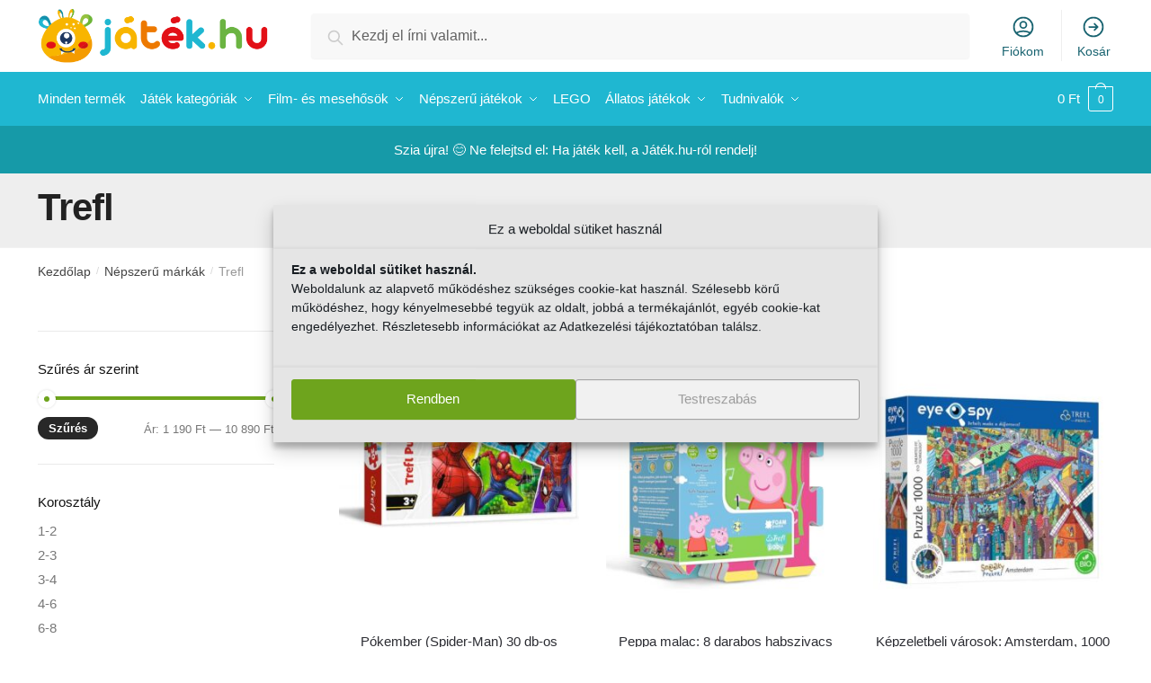

--- FILE ---
content_type: text/html; charset=UTF-8
request_url: https://jatek.hu/termekkategoria/nepszeru-markak/trefl/
body_size: 34222
content:
<!doctype html><html lang="hu" prefix="og: https://ogp.me/ns#"><head><meta charset="UTF-8"><meta name="viewport" content="height=device-height, width=device-width, initial-scale=1"><link rel="profile" href="https://gmpg.org/xfn/11"><link rel="pingback" href="https://jatek.hu/xmlrpc.php"><style>img:is([sizes="auto" i], [sizes^="auto," i]) { contain-intrinsic-size: 3000px 1500px }</style><title>Trefl | Játék.hu Webáruház - Játék rendelés</title><meta name="robots" content="follow, index, max-snippet:-1, max-video-preview:-1, max-image-preview:large"/><link rel="canonical" href="https://jatek.hu/termekkategoria/nepszeru-markak/trefl/" /><meta property="og:locale" content="hu_HU" /><meta property="og:type" content="article" /><meta property="og:title" content="Trefl | Játék.hu Webáruház - Játék rendelés" /><meta property="og:url" content="https://jatek.hu/termekkategoria/nepszeru-markak/trefl/" /><meta property="og:site_name" content="Játék.hu Webáruház - Játék rendelés" /><meta property="fb:app_id" content="583291215693904" /><meta property="og:image" content="https://jatek.hu/wp-content/uploads/2020/11/jatekhu-default-share.jpg" /><meta property="og:image:secure_url" content="https://jatek.hu/wp-content/uploads/2020/11/jatekhu-default-share.jpg" /><meta property="og:image:width" content="1200" /><meta property="og:image:height" content="630" /><meta property="og:image:type" content="image/jpeg" /><meta name="twitter:card" content="summary_large_image" /><meta name="twitter:title" content="Trefl | Játék.hu Webáruház - Játék rendelés" /><meta name="twitter:image" content="https://jatek.hu/wp-content/uploads/2020/11/jatekhu-default-share.jpg" /><meta name="twitter:label1" content="Termékek" /><meta name="twitter:data1" content="148" /> <script type="application/ld+json" class="rank-math-schema">{"@context":"https://schema.org","@graph":[{"@type":"Organization","@id":"https://jatek.hu/#organization","name":"J\u00e1t\u00e9k.hu Web\u00e1ruh\u00e1z - J\u00e1t\u00e9k rendel\u00e9s"},{"@type":"WebSite","@id":"https://jatek.hu/#website","url":"https://jatek.hu","name":"J\u00e1t\u00e9k.hu Web\u00e1ruh\u00e1z - J\u00e1t\u00e9k rendel\u00e9s","alternateName":"J\u00e1t\u00e9k.hu Web\u00e1ruh\u00e1z - J\u00e1t\u00e9k rendel\u00e9s","publisher":{"@id":"https://jatek.hu/#organization"},"inLanguage":"hu"},{"@type":"CollectionPage","@id":"https://jatek.hu/termekkategoria/nepszeru-markak/trefl/#webpage","url":"https://jatek.hu/termekkategoria/nepszeru-markak/trefl/","name":"Trefl | J\u00e1t\u00e9k.hu Web\u00e1ruh\u00e1z - J\u00e1t\u00e9k rendel\u00e9s","isPartOf":{"@id":"https://jatek.hu/#website"},"inLanguage":"hu"}]}</script> <link rel='preconnect' href='//www.google-analytics.com' /><link href='https://fonts.gstatic.com' crossorigin='anonymous' rel='preconnect' /><link href='https://ajax.googleapis.com' rel='preconnect' /><link href='https://fonts.googleapis.com' rel='preconnect' /><link rel="alternate" type="application/rss+xml" title="Játék.hu Webáruház - Játék rendelés &raquo; hírcsatorna" href="https://jatek.hu/feed/" /><link rel="alternate" type="application/rss+xml" title="Játék.hu Webáruház - Játék rendelés &raquo; hozzászólás hírcsatorna" href="https://jatek.hu/comments/feed/" /><link rel="alternate" type="application/rss+xml" title="Játék.hu Webáruház - Játék rendelés &raquo; Trefl Kategória hírforrás" href="https://jatek.hu/termekkategoria/nepszeru-markak/trefl/feed/" /><link rel='stylesheet' id='vp-woo-pont-picker-block-css' href='https://jatek.hu/wp-content/cache/autoptimize/css/autoptimize_single_9e1d0de69a3904e069b189f52a51e785.css' type='text/css' media='all' /><link rel='stylesheet' id='wp-block-library-css' href='https://jatek.hu/wp-includes/css/dist/block-library/style.min.css' type='text/css' media='all' /><style id='classic-theme-styles-inline-css' type='text/css'>/*! This file is auto-generated */
.wp-block-button__link{color:#fff;background-color:#32373c;border-radius:9999px;box-shadow:none;text-decoration:none;padding:calc(.667em + 2px) calc(1.333em + 2px);font-size:1.125em}.wp-block-file__button{background:#32373c;color:#fff;text-decoration:none}</style><style id='global-styles-inline-css' type='text/css'>:root{--wp--preset--aspect-ratio--square: 1;--wp--preset--aspect-ratio--4-3: 4/3;--wp--preset--aspect-ratio--3-4: 3/4;--wp--preset--aspect-ratio--3-2: 3/2;--wp--preset--aspect-ratio--2-3: 2/3;--wp--preset--aspect-ratio--16-9: 16/9;--wp--preset--aspect-ratio--9-16: 9/16;--wp--preset--color--black: #000000;--wp--preset--color--cyan-bluish-gray: #abb8c3;--wp--preset--color--white: #ffffff;--wp--preset--color--pale-pink: #f78da7;--wp--preset--color--vivid-red: #cf2e2e;--wp--preset--color--luminous-vivid-orange: #ff6900;--wp--preset--color--luminous-vivid-amber: #fcb900;--wp--preset--color--light-green-cyan: #7bdcb5;--wp--preset--color--vivid-green-cyan: #00d084;--wp--preset--color--pale-cyan-blue: #8ed1fc;--wp--preset--color--vivid-cyan-blue: #0693e3;--wp--preset--color--vivid-purple: #9b51e0;--wp--preset--gradient--vivid-cyan-blue-to-vivid-purple: linear-gradient(135deg,rgba(6,147,227,1) 0%,rgb(155,81,224) 100%);--wp--preset--gradient--light-green-cyan-to-vivid-green-cyan: linear-gradient(135deg,rgb(122,220,180) 0%,rgb(0,208,130) 100%);--wp--preset--gradient--luminous-vivid-amber-to-luminous-vivid-orange: linear-gradient(135deg,rgba(252,185,0,1) 0%,rgba(255,105,0,1) 100%);--wp--preset--gradient--luminous-vivid-orange-to-vivid-red: linear-gradient(135deg,rgba(255,105,0,1) 0%,rgb(207,46,46) 100%);--wp--preset--gradient--very-light-gray-to-cyan-bluish-gray: linear-gradient(135deg,rgb(238,238,238) 0%,rgb(169,184,195) 100%);--wp--preset--gradient--cool-to-warm-spectrum: linear-gradient(135deg,rgb(74,234,220) 0%,rgb(151,120,209) 20%,rgb(207,42,186) 40%,rgb(238,44,130) 60%,rgb(251,105,98) 80%,rgb(254,248,76) 100%);--wp--preset--gradient--blush-light-purple: linear-gradient(135deg,rgb(255,206,236) 0%,rgb(152,150,240) 100%);--wp--preset--gradient--blush-bordeaux: linear-gradient(135deg,rgb(254,205,165) 0%,rgb(254,45,45) 50%,rgb(107,0,62) 100%);--wp--preset--gradient--luminous-dusk: linear-gradient(135deg,rgb(255,203,112) 0%,rgb(199,81,192) 50%,rgb(65,88,208) 100%);--wp--preset--gradient--pale-ocean: linear-gradient(135deg,rgb(255,245,203) 0%,rgb(182,227,212) 50%,rgb(51,167,181) 100%);--wp--preset--gradient--electric-grass: linear-gradient(135deg,rgb(202,248,128) 0%,rgb(113,206,126) 100%);--wp--preset--gradient--midnight: linear-gradient(135deg,rgb(2,3,129) 0%,rgb(40,116,252) 100%);--wp--preset--font-size--small: 13px;--wp--preset--font-size--medium: 20px;--wp--preset--font-size--large: 36px;--wp--preset--font-size--x-large: 42px;--wp--preset--spacing--20: 0.44rem;--wp--preset--spacing--30: 0.67rem;--wp--preset--spacing--40: 1rem;--wp--preset--spacing--50: 1.5rem;--wp--preset--spacing--60: 2.25rem;--wp--preset--spacing--70: 3.38rem;--wp--preset--spacing--80: 5.06rem;--wp--preset--shadow--natural: 6px 6px 9px rgba(0, 0, 0, 0.2);--wp--preset--shadow--deep: 12px 12px 50px rgba(0, 0, 0, 0.4);--wp--preset--shadow--sharp: 6px 6px 0px rgba(0, 0, 0, 0.2);--wp--preset--shadow--outlined: 6px 6px 0px -3px rgba(255, 255, 255, 1), 6px 6px rgba(0, 0, 0, 1);--wp--preset--shadow--crisp: 6px 6px 0px rgba(0, 0, 0, 1);}:where(.is-layout-flex){gap: 0.5em;}:where(.is-layout-grid){gap: 0.5em;}body .is-layout-flex{display: flex;}.is-layout-flex{flex-wrap: wrap;align-items: center;}.is-layout-flex > :is(*, div){margin: 0;}body .is-layout-grid{display: grid;}.is-layout-grid > :is(*, div){margin: 0;}:where(.wp-block-columns.is-layout-flex){gap: 2em;}:where(.wp-block-columns.is-layout-grid){gap: 2em;}:where(.wp-block-post-template.is-layout-flex){gap: 1.25em;}:where(.wp-block-post-template.is-layout-grid){gap: 1.25em;}.has-black-color{color: var(--wp--preset--color--black) !important;}.has-cyan-bluish-gray-color{color: var(--wp--preset--color--cyan-bluish-gray) !important;}.has-white-color{color: var(--wp--preset--color--white) !important;}.has-pale-pink-color{color: var(--wp--preset--color--pale-pink) !important;}.has-vivid-red-color{color: var(--wp--preset--color--vivid-red) !important;}.has-luminous-vivid-orange-color{color: var(--wp--preset--color--luminous-vivid-orange) !important;}.has-luminous-vivid-amber-color{color: var(--wp--preset--color--luminous-vivid-amber) !important;}.has-light-green-cyan-color{color: var(--wp--preset--color--light-green-cyan) !important;}.has-vivid-green-cyan-color{color: var(--wp--preset--color--vivid-green-cyan) !important;}.has-pale-cyan-blue-color{color: var(--wp--preset--color--pale-cyan-blue) !important;}.has-vivid-cyan-blue-color{color: var(--wp--preset--color--vivid-cyan-blue) !important;}.has-vivid-purple-color{color: var(--wp--preset--color--vivid-purple) !important;}.has-black-background-color{background-color: var(--wp--preset--color--black) !important;}.has-cyan-bluish-gray-background-color{background-color: var(--wp--preset--color--cyan-bluish-gray) !important;}.has-white-background-color{background-color: var(--wp--preset--color--white) !important;}.has-pale-pink-background-color{background-color: var(--wp--preset--color--pale-pink) !important;}.has-vivid-red-background-color{background-color: var(--wp--preset--color--vivid-red) !important;}.has-luminous-vivid-orange-background-color{background-color: var(--wp--preset--color--luminous-vivid-orange) !important;}.has-luminous-vivid-amber-background-color{background-color: var(--wp--preset--color--luminous-vivid-amber) !important;}.has-light-green-cyan-background-color{background-color: var(--wp--preset--color--light-green-cyan) !important;}.has-vivid-green-cyan-background-color{background-color: var(--wp--preset--color--vivid-green-cyan) !important;}.has-pale-cyan-blue-background-color{background-color: var(--wp--preset--color--pale-cyan-blue) !important;}.has-vivid-cyan-blue-background-color{background-color: var(--wp--preset--color--vivid-cyan-blue) !important;}.has-vivid-purple-background-color{background-color: var(--wp--preset--color--vivid-purple) !important;}.has-black-border-color{border-color: var(--wp--preset--color--black) !important;}.has-cyan-bluish-gray-border-color{border-color: var(--wp--preset--color--cyan-bluish-gray) !important;}.has-white-border-color{border-color: var(--wp--preset--color--white) !important;}.has-pale-pink-border-color{border-color: var(--wp--preset--color--pale-pink) !important;}.has-vivid-red-border-color{border-color: var(--wp--preset--color--vivid-red) !important;}.has-luminous-vivid-orange-border-color{border-color: var(--wp--preset--color--luminous-vivid-orange) !important;}.has-luminous-vivid-amber-border-color{border-color: var(--wp--preset--color--luminous-vivid-amber) !important;}.has-light-green-cyan-border-color{border-color: var(--wp--preset--color--light-green-cyan) !important;}.has-vivid-green-cyan-border-color{border-color: var(--wp--preset--color--vivid-green-cyan) !important;}.has-pale-cyan-blue-border-color{border-color: var(--wp--preset--color--pale-cyan-blue) !important;}.has-vivid-cyan-blue-border-color{border-color: var(--wp--preset--color--vivid-cyan-blue) !important;}.has-vivid-purple-border-color{border-color: var(--wp--preset--color--vivid-purple) !important;}.has-vivid-cyan-blue-to-vivid-purple-gradient-background{background: var(--wp--preset--gradient--vivid-cyan-blue-to-vivid-purple) !important;}.has-light-green-cyan-to-vivid-green-cyan-gradient-background{background: var(--wp--preset--gradient--light-green-cyan-to-vivid-green-cyan) !important;}.has-luminous-vivid-amber-to-luminous-vivid-orange-gradient-background{background: var(--wp--preset--gradient--luminous-vivid-amber-to-luminous-vivid-orange) !important;}.has-luminous-vivid-orange-to-vivid-red-gradient-background{background: var(--wp--preset--gradient--luminous-vivid-orange-to-vivid-red) !important;}.has-very-light-gray-to-cyan-bluish-gray-gradient-background{background: var(--wp--preset--gradient--very-light-gray-to-cyan-bluish-gray) !important;}.has-cool-to-warm-spectrum-gradient-background{background: var(--wp--preset--gradient--cool-to-warm-spectrum) !important;}.has-blush-light-purple-gradient-background{background: var(--wp--preset--gradient--blush-light-purple) !important;}.has-blush-bordeaux-gradient-background{background: var(--wp--preset--gradient--blush-bordeaux) !important;}.has-luminous-dusk-gradient-background{background: var(--wp--preset--gradient--luminous-dusk) !important;}.has-pale-ocean-gradient-background{background: var(--wp--preset--gradient--pale-ocean) !important;}.has-electric-grass-gradient-background{background: var(--wp--preset--gradient--electric-grass) !important;}.has-midnight-gradient-background{background: var(--wp--preset--gradient--midnight) !important;}.has-small-font-size{font-size: var(--wp--preset--font-size--small) !important;}.has-medium-font-size{font-size: var(--wp--preset--font-size--medium) !important;}.has-large-font-size{font-size: var(--wp--preset--font-size--large) !important;}.has-x-large-font-size{font-size: var(--wp--preset--font-size--x-large) !important;}
:where(.wp-block-post-template.is-layout-flex){gap: 1.25em;}:where(.wp-block-post-template.is-layout-grid){gap: 1.25em;}
:where(.wp-block-columns.is-layout-flex){gap: 2em;}:where(.wp-block-columns.is-layout-grid){gap: 2em;}
:root :where(.wp-block-pullquote){font-size: 1.5em;line-height: 1.6;}</style><link rel='stylesheet' id='cpsh-shortcodes-css' href='https://jatek.hu/wp-content/cache/autoptimize/css/autoptimize_single_eeb616c7d096549b9792359164dafe24.css' type='text/css' media='all' /><link rel='stylesheet' id='commercekit-ajax-search-css-css' href='https://jatek.hu/wp-content/cache/autoptimize/css/autoptimize_single_67d40fa2074fd16c4a94fa614b39115e.css' type='text/css' media='all' /><style id='woocommerce-inline-inline-css' type='text/css'>.woocommerce form .form-row .required { visibility: visible; }</style><link rel='stylesheet' id='cmplz-general-css' href='https://jatek.hu/wp-content/plugins/complianz-gdpr/assets/css/cookieblocker.min.css' type='text/css' media='all' /><link rel='stylesheet' id='hint-css' href='https://jatek.hu/wp-content/cache/autoptimize/css/autoptimize_single_8a152057516ea5659245b69d0d866f08.css' type='text/css' media='all' /><link rel='stylesheet' id='wpclv-frontend-css' href='https://jatek.hu/wp-content/cache/autoptimize/css/autoptimize_single_c6ea7dc8cd04c0aec5ad447c79bd318c.css' type='text/css' media='all' /><link rel='stylesheet' id='brands-styles-css' href='https://jatek.hu/wp-content/cache/autoptimize/css/autoptimize_single_48d56016b20f151be4f24ba6d0eb1be4.css' type='text/css' media='all' /><link rel='stylesheet' id='shoptimizer-main-min-css' href='https://jatek.hu/wp-content/themes/shoptimizer/assets/css/main/main.min.css' type='text/css' media='all' /><link rel='stylesheet' id='shoptimizer-blog-min-css' href='https://jatek.hu/wp-content/themes/shoptimizer/assets/css/main/blog.min.css' type='text/css' media='all' /><link rel='stylesheet' id='shoptimizer-style-css' href='https://jatek.hu/wp-content/cache/autoptimize/css/autoptimize_single_19b702d152e80937e6cbeff3aa1de7b2.css' type='text/css' media='all' /><link rel='stylesheet' id='pmw-public-elementor-fix-css' href='https://jatek.hu/wp-content/cache/autoptimize/css/autoptimize_single_09bd634db77ca51683ab8d944b349348.css' type='text/css' media='all' /><link rel='stylesheet' id='shoptimizer-woocommerce-min-css' href='https://jatek.hu/wp-content/themes/shoptimizer/assets/css/main/woocommerce.min.css' type='text/css' media='all' /><link rel='stylesheet' id='shoptimizer-child-style-css' href='https://jatek.hu/wp-content/cache/autoptimize/css/autoptimize_single_19b702d152e80937e6cbeff3aa1de7b2.css' type='text/css' media='all' /> <script type="text/javascript" src="https://jatek.hu/wp-includes/js/jquery/jquery.min.js" id="jquery-core-js"></script> <script type="text/javascript" id="jquery-js-after">var v = jQuery.fn.jquery;
			if (v && parseInt(v) >= 3 && window.self === window.top) {
				var readyList=[];
				window.originalReadyMethod = jQuery.fn.ready;
				jQuery.fn.ready = function(){
					if(arguments.length && arguments.length > 0 && typeof arguments[0] === "function") {
						readyList.push({"c": this, "a": arguments});
					}
					return window.originalReadyMethod.apply( this, arguments );
				};
				window.wpfReadyList = readyList;
			}</script> <script type="text/javascript" src="https://jatek.hu/wp-includes/js/dist/hooks.min.js" id="wp-hooks-js"></script> <script type="text/javascript" id="uet-tag-script-js-extra">var uet_tag_data = {"uet_tag_id":"137015497","enableAutoSpaTracking":"false"};</script> <script type="text/javascript" id="wc-add-to-cart-js-extra">var wc_add_to_cart_params = {"ajax_url":"\/wp-admin\/admin-ajax.php","wc_ajax_url":"\/?wc-ajax=%%endpoint%%","i18n_view_cart":"Ugr\u00e1s a kos\u00e1rhoz","cart_url":"https:\/\/jatek.hu\/kosar\/","is_cart":"","cart_redirect_after_add":"no"};</script> <script type="text/javascript" id="woocommerce-js-extra">var woocommerce_params = {"ajax_url":"\/wp-admin\/admin-ajax.php","wc_ajax_url":"\/?wc-ajax=%%endpoint%%","i18n_password_show":"Show password","i18n_password_hide":"Hide password"};</script> <script type="text/javascript" id="wpm-js-extra">var wpm = {"ajax_url":"https:\/\/jatek.hu\/wp-admin\/admin-ajax.php","root":"https:\/\/jatek.hu\/wp-json\/","nonce_wp_rest":"fad755afdc","nonce_ajax":"6c0b636dce"};</script> <link rel="https://api.w.org/" href="https://jatek.hu/wp-json/" /><link rel="alternate" title="JSON" type="application/json" href="https://jatek.hu/wp-json/wp/v2/product_cat/34408" /><link rel="EditURI" type="application/rsd+xml" title="RSD" href="https://jatek.hu/xmlrpc.php?rsd" /><meta name="generator" content="WordPress 6.8.3" /> <script type="text/javascript">var commercekit_ajs = {"ajax_url":"https:\/\/jatek.hu\/wp-admin\/admin-ajax.php","ajax_search":1,"char_count":3,"action":"commercekit_ajax_search","loader_icon":"https:\/\/jatek.hu\/wp-content\/plugins\/commercegurus-commercekit\/assets\/images\/loader2.gif","no_results_text":"Nincs tal\u00e1lat :(","placeholder_text":"Kezdj el \u00edrni valamit...","layout":"product"}</script> <script type="text/javascript">var commercekit_pdp = {"pdp_thumbnails":4,"pdp_lightbox":1}</script> <meta name="p:domain_verify" content="c600f590df7d16a1a5357c90420c9b72"/><meta name="msvalidate.01" content="E11A3A1F9FC81A36F66473FB0C364700" /> <style>.cmplz-hidden {
					display: none !important;
				}</style><noscript><style>.woocommerce-product-gallery{ opacity: 1 !important; }</style></noscript><meta name="generator" content="Elementor 3.28.4; features: additional_custom_breakpoints, e_local_google_fonts; settings: css_print_method-internal, google_font-enabled, font_display-auto">  <script>window.wpmDataLayer = window.wpmDataLayer || {};
			window.wpmDataLayer = Object.assign(window.wpmDataLayer, {"cart":{},"cart_item_keys":{},"version":{"number":"1.47.0","pro":true,"eligible_for_updates":true,"distro":"wcm","beta":false,"show":true},"pixels":{"google":{"linker":{"settings":null},"user_id":true,"ads":{"conversion_ids":{"AW-881234963":"oS_MCIXd3rQDEJOomqQD"},"dynamic_remarketing":{"status":true,"id_type":"sku","send_events_with_parent_ids":true},"google_business_vertical":"retail","phone_conversion_number":"","phone_conversion_label":""},"analytics":{"ga4":{"measurement_id":"G-6HCJF8MCFY","parameters":{},"mp_active":false,"debug_mode":false,"page_load_time_tracking":true},"id_type":"post_id"},"tracking_id":"AW-881234963","tcf_support":false,"consent_mode":{"is_active":true,"wait_for_update":500,"ads_data_redaction":false,"url_passthrough":true},"enhanced_conversions":{"is_active":true}},"facebook":{"pixel_id":"333991437669155","dynamic_remarketing":{"id_type":"sku"},"capi":true,"advanced_matching":false,"exclusion_patterns":[],"fbevents_js_url":"https://connect.facebook.net/en_US/fbevents.js"}},"shop":{"list_name":"Product Category | Népszerű márkák | Trefl","list_id":"product_category.nepszeru-markak.trefl","page_type":"product_category","currency":"HUF","selectors":{"addToCart":[],"beginCheckout":[]},"order_duplication_prevention":true,"view_item_list_trigger":{"test_mode":false,"background_color":"green","opacity":0.5,"repeat":true,"timeout":1000,"threshold":0.8},"variations_output":false,"session_active":false},"page":{"id":146661,"title":"Pókember (Spider-Man) 30 db-os Marvel kirakó (Trefl 18242)","type":"product","categories":[],"parent":{"id":0,"title":"Pókember (Spider-Man) 30 db-os Marvel kirakó (Trefl 18242)","type":"product","categories":[]}},"general":{"user_logged_in":false,"scroll_tracking_thresholds":[],"page_id":146661,"exclude_domains":[],"server_2_server":{"active":true,"ip_exclude_list":[]},"consent_management":{"explicit_consent":false,"restricted_regions":["HU"]},"lazy_load_pmw":false}});</script> <style>.e-con.e-parent:nth-of-type(n+4):not(.e-lazyloaded):not(.e-no-lazyload),
				.e-con.e-parent:nth-of-type(n+4):not(.e-lazyloaded):not(.e-no-lazyload) * {
					background-image: none !important;
				}
				@media screen and (max-height: 1024px) {
					.e-con.e-parent:nth-of-type(n+3):not(.e-lazyloaded):not(.e-no-lazyload),
					.e-con.e-parent:nth-of-type(n+3):not(.e-lazyloaded):not(.e-no-lazyload) * {
						background-image: none !important;
					}
				}
				@media screen and (max-height: 640px) {
					.e-con.e-parent:nth-of-type(n+2):not(.e-lazyloaded):not(.e-no-lazyload),
					.e-con.e-parent:nth-of-type(n+2):not(.e-lazyloaded):not(.e-no-lazyload) * {
						background-image: none !important;
					}
				}</style><link rel="icon" href="https://jatek.hu/wp-content/uploads/2020/11/cropped-cropped-jatek-hu-favicon-32x32.png" sizes="32x32" /><link rel="icon" href="https://jatek.hu/wp-content/uploads/2020/11/cropped-cropped-jatek-hu-favicon-192x192.png" sizes="192x192" /><link rel="apple-touch-icon" href="https://jatek.hu/wp-content/uploads/2020/11/cropped-cropped-jatek-hu-favicon-180x180.png" /><meta name="msapplication-TileImage" content="https://jatek.hu/wp-content/uploads/2020/11/cropped-cropped-jatek-hu-favicon-270x270.png" /><style type="text/css" id="wp-custom-css">li.product:hover .woocommerce-image__wrapper {
    transform: scale(1);
}</style><style id="kirki-inline-styles">.site-header .custom-logo-link img{height:60px;}.is_stuck .logo-mark{width:149px;}.is_stuck .primary-navigation.with-logo .menu-primary-menu-container{margin-left:149px;}.price ins, .summary .yith-wcwl-add-to-wishlist a:before, .commercekit-wishlist a i:before, .commercekit-wishlist-table .price, .commercekit-wishlist-table .price ins, .commercekit-ajs-product-price, .commercekit-ajs-product-price ins, .widget-area .widget.widget_categories a:hover, #secondary .widget ul li a:hover, #secondary.widget-area .widget li.chosen a, .widget-area .widget a:hover, #secondary .widget_recent_comments ul li a:hover, .woocommerce-pagination .page-numbers li .page-numbers.current, div.product p.price, body:not(.mobile-toggled) .main-navigation ul.menu li.full-width.menu-item-has-children ul li.highlight > a, body:not(.mobile-toggled) .main-navigation ul.menu li.full-width.menu-item-has-children ul li.highlight > a:hover, #secondary .widget ins span.amount, #secondary .widget ins span.amount span, .search-results article h2 a:hover{color:#6ea41d;}.spinner > div, .widget_price_filter .ui-slider .ui-slider-range, .widget_price_filter .ui-slider .ui-slider-handle, #page .woocommerce-tabs ul.tabs li span, #secondary.widget-area .widget .tagcloud a:hover, .widget-area .widget.widget_product_tag_cloud a:hover, footer .mc4wp-form input[type="submit"], #payment .payment_methods li.woocommerce-PaymentMethod > input[type=radio]:first-child:checked + label:before, #payment .payment_methods li.wc_payment_method > input[type=radio]:first-child:checked + label:before, #shipping_method > li > input[type=radio]:first-child:checked + label:before, ul#shipping_method li:only-child label:before, .image-border .elementor-image:after, ul.products li.product .yith-wcwl-wishlistexistsbrowse a:before, ul.products li.product .yith-wcwl-wishlistaddedbrowse a:before, ul.products li.product .yith-wcwl-add-button a:before, .summary .yith-wcwl-add-to-wishlist a:before, .commercekit-wishlist a i.cg-wishlist-t:before, .commercekit-wishlist a i.cg-wishlist:before, .summary .commercekit-wishlist a i.cg-wishlist-t:before, #page .woocommerce-tabs ul.tabs li a span, .main-navigation ul li a span strong, .widget_layered_nav ul.woocommerce-widget-layered-nav-list li.chosen:before{background-color:#6ea41d;}a{color:#3077d0;}a:hover{color:#111;}body{background-color:#ffffff;}.col-full.topbar-wrapper{background-color:#fff;border-bottom-color:#eee;}.top-bar, .top-bar a{color:#1fb7d1;}body:not(.header-4) .site-header, .header-4-container{background-color:#fff;}.fa.menu-item, .ri.menu-item{border-left-color:#eee;}.header-4 .search-trigger span{border-right-color:#eee;}.header-widget-region{background-color:#169aa8;}.header-widget-region, .header-widget-region a{color:#fff;}button, .button, .button:hover, input[type=submit], ul.products li.product .button, ul.products li.product .added_to_cart, .site .widget_shopping_cart a.button.checkout, .woocommerce #respond input#submit.alt, .main-navigation ul.menu ul li a.button, .main-navigation ul.menu ul li a.button:hover, body .main-navigation ul.menu li.menu-item-has-children.full-width > .sub-menu-wrapper li a.button:hover, .main-navigation ul.menu li.menu-item-has-children.full-width > .sub-menu-wrapper li:hover a.added_to_cart, div.wpforms-container-full .wpforms-form button[type=submit], .product .cart .single_add_to_cart_button, .woocommerce-cart p.return-to-shop a, .elementor-row .feature p a, .image-feature figcaption span{color:#fff;}.single-product div.product form.cart .button.added::before{background-color:#fff;}button, .button, input[type=submit], ul.products li.product .button, .woocommerce #respond input#submit.alt, .product .cart .single_add_to_cart_button, .widget_shopping_cart a.button.checkout, .main-navigation ul.menu li.menu-item-has-children.full-width > .sub-menu-wrapper li a.added_to_cart, div.wpforms-container-full .wpforms-form button[type=submit], ul.products li.product .added_to_cart, .woocommerce-cart p.return-to-shop a, .elementor-row .feature a, .image-feature figcaption span{background-color:#7dba20;}.widget_shopping_cart a.button.checkout{border-color:#7dba20;}button:hover, .button:hover, [type="submit"]:hover, ul.products li.product .button:hover, #place_order[type="submit"]:hover, body .woocommerce #respond input#submit.alt:hover, .product .cart .single_add_to_cart_button:hover, .main-navigation ul.menu li.menu-item-has-children.full-width > .sub-menu-wrapper li a.added_to_cart:hover, div.wpforms-container-full .wpforms-form button[type=submit]:hover, div.wpforms-container-full .wpforms-form button[type=submit]:focus, ul.products li.product .added_to_cart:hover, .widget_shopping_cart a.button.checkout:hover, .woocommerce-cart p.return-to-shop a:hover{background-color:#6ea41d;}.widget_shopping_cart a.button.checkout:hover{border-color:#6ea41d;}.onsale, .product-label{background-color:#7dba20;color:#fff;}.content-area .summary .onsale{color:#7dba20;}.summary .product-label:before, .product-details-wrapper .product-label:before{border-right-color:#7dba20;}.entry-content .testimonial-entry-title:after, .cart-summary .widget li strong::before, p.stars.selected a.active::before, p.stars:hover a::before, p.stars.selected a:not(.active)::before{color:#6ea41d;}.star-rating > span:before{background-color:#6ea41d;}header.woocommerce-products-header, .shoptimizer-category-banner{background-color:#efeee3;}.term-description p, .term-description a, .term-description a:hover, .shoptimizer-category-banner h1, .shoptimizer-category-banner .taxonomy-description p{color:#222;}.single-product .site-content .col-full{background-color:#f6f6f6;}.call-back-feature a{background-color:#6ea41d;color:#fff;}ul.checkout-bar:before, .woocommerce-checkout .checkout-bar li.active:after, ul.checkout-bar li.visited:after{background-color:#7dba20;}.below-content .widget .ri{color:#999;}.below-content .widget svg{stroke:#999;}footer{background-color:#231d53;color:#ffffff;}footer .widget .widget-title{color:#fff;}footer a:not(.button){color:#ffffff;}footer a:not(.button):hover{color:#fff;}footer li a:after{border-color:#fff;}.menu-primary-menu-container > ul > li > a span:before{border-color:#186370;}.secondary-navigation .menu a, .ri.menu-item:before, .fa.menu-item:before{color:#186370;}.secondary-navigation .icon-wrapper svg{stroke:#186370;}.site-header-cart a.cart-contents .count, .site-header-cart a.cart-contents .count:after{border-color:#ffffff;}.site-header-cart a.cart-contents .count, .shoptimizer-cart-icon i{color:#ffffff;}.site-header-cart a.cart-contents:hover .count, .site-header-cart a.cart-contents:hover .count{background-color:#ffffff;}.site-header-cart .cart-contents{color:#fff;}.col-full, .single-product .site-content .shoptimizer-sticky-add-to-cart .col-full, body .woocommerce-message{max-width:1250px;}.product-details-wrapper, .single-product .woocommerce-Tabs-panel, .single-product .archive-header .woocommerce-breadcrumb, .related.products, #sspotReviews, .upsells.products{max-width:calc(1250px + 5.2325em);}.main-navigation ul li.menu-item-has-children.full-width .container{max-width:1250px;}.below-content .col-full, footer .col-full{max-width:calc(1250px + 40px);}#secondary{width:22%;}.content-area{width:72%;}body, button, input, select, option, textarea, h6{font-family:sans-serif;}.menu-primary-menu-container > ul > li > a, .site-header-cart .cart-contents{font-family:sans-serif;font-size:15px;letter-spacing:0px;}.main-navigation ul.menu ul li > a, .main-navigation ul.nav-menu ul li > a{font-family:sans-serif;}.main-navigation ul.menu li.menu-item-has-children.full-width > .sub-menu-wrapper li.menu-item-has-children > a, .main-navigation ul.menu li.menu-item-has-children.full-width > .sub-menu-wrapper li.heading > a{font-family:sans-serif;font-size:15px;font-weight:600;letter-spacing:0px;color:#111;}.entry-content{font-family:sans-serif;}h1{font-family:sans-serif;}h2{font-family:sans-serif;}h3{font-family:sans-serif;}h4{font-family:sans-serif;}h5{font-family:sans-serif;}blockquote p{font-family:sans-serif;}.widget .widget-title, .widget .widgettitle{font-family:sans-serif;font-size:15px;}body.single-post h1{font-family:sans-serif;}.term-description, .shoptimizer-category-banner .taxonomy-description{font-family:sans-serif;}.content-area ul.products li.product .woocommerce-loop-product__title, .content-area ul.products li.product h2, ul.products li.product .woocommerce-loop-product__title, ul.products li.product .woocommerce-loop-product__title, .main-navigation ul.menu ul li.product .woocommerce-loop-product__title a{font-family:sans-serif;font-size:15px;}body .woocommerce #respond input#submit.alt, body .woocommerce a.button.alt, body .woocommerce button.button.alt, body .woocommerce input.button.alt, .product .cart .single_add_to_cart_button, .shoptimizer-sticky-add-to-cart__content-button a.button, .widget_shopping_cart a.button.checkout{font-family:sans-serif;letter-spacing:-0.3px;text-transform:none;}@media (max-width: 992px){.main-header, .site-branding{height:70px;}.main-header .site-header-cart{top:calc(-14px + 70px / 2);}body.theme-shoptimizer .site-header .custom-logo-link img, body.wp-custom-logo .site-header .custom-logo-link img{height:22px;}.m-search-bh .site-search, .m-search-toggled .site-search, .site-branding button.menu-toggle, .site-branding button.menu-toggle:hover{background-color:#fff;}.menu-toggle .bar, .site-header-cart a.cart-contents:hover .count{background-color:#111;}.menu-toggle .bar-text, .menu-toggle:hover .bar-text, .site-header-cart a.cart-contents .count{color:#111;}.mobile-search-toggle svg, .mobile-myaccount svg{stroke:#111;}.site-header-cart a.cart-contents:hover .count{background-color:#9bcc52;}.site-header-cart a.cart-contents:not(:hover) .count{color:#9bcc52;}.shoptimizer-cart-icon svg{stroke:#9bcc52;}.site-header .site-header-cart a.cart-contents .count, .site-header-cart a.cart-contents .count:after{border-color:#9bcc52;}.col-full-nav{background-color:#fff;}.main-navigation ul li a, body .main-navigation ul.menu > li.menu-item-has-children > span.caret::after, .main-navigation .woocommerce-loop-product__title, .main-navigation ul.menu li.product, body .main-navigation ul.menu li.menu-item-has-children.full-width>.sub-menu-wrapper li h6 a, body .main-navigation ul.menu li.menu-item-has-children.full-width>.sub-menu-wrapper li h6 a:hover, .main-navigation ul.products li.product .price, body .main-navigation ul.menu li.menu-item-has-children li.menu-item-has-children span.caret, body.mobile-toggled .main-navigation ul.menu li.menu-item-has-children.full-width > .sub-menu-wrapper li p.product__categories a, body.mobile-toggled ul.products li.product p.product__categories a, body li.menu-item-product p.product__categories, body .main-navigation .price ins, .main-navigation ul.menu li.menu-item-has-children.full-width > .sub-menu-wrapper li.menu-item-has-children > a, .main-navigation ul.menu li.menu-item-has-children.full-width > .sub-menu-wrapper li.heading > a, .mobile-extra, .mobile-extra h4, .mobile-extra a{color:#222;}.main-navigation ul.menu li.menu-item-has-children span.caret::after{background-color:#222;}.main-navigation ul.menu > li.menu-item-has-children.dropdown-open > .sub-menu-wrapper{border-bottom-color:#eee;}}@media (min-width: 993px){.col-full-nav{background-color:#1fb7d1;}.col-full.main-header{padding-top:10px;padding-bottom:10px;}.menu-primary-menu-container > ul > li > a, .site-header-cart, .logo-mark{line-height:60px;}.site-header-cart, .menu-primary-menu-container > ul > li.menu-button{height:60px;}.menu-primary-menu-container > ul > li > a{color:#fff;}.main-navigation ul.menu > li.menu-item-has-children > a::after{background-color:#fff;}.menu-primary-menu-container > ul.menu:hover > li > a{opacity:0.65;}.main-navigation ul.menu ul.sub-menu{background-color:#fff;}.main-navigation ul.menu ul li a, .main-navigation ul.nav-menu ul li a{color:#323232;}.main-navigation ul.menu ul a:hover{color:#6ea41d;}.shoptimizer-cart-icon svg{stroke:#ffffff;}.site-header-cart a.cart-contents:hover .count{color:#1790ab;}}@media (min-width: 770px){.summary h1{font-family:sans-serif;}}</style><script>// Create BP element on the window
    window["bp"] = window["bp"] || function () {
        (window["bp"].q = window["bp"].q || []).push(arguments);
    };
    window["bp"].l = 1 * new Date();
    // Insert a script tag on the top of the head to load bp.js
    scriptElement = document.createElement("script");
    firstScript = document.getElementsByTagName("script")[0];
    scriptElement.async = true;
    scriptElement.src = 'https://pixel.barion.com/bp.js';
    firstScript.parentNode.insertBefore(scriptElement, firstScript);
    window['barion_pixel_id'] = 'BP-JqlydwIeAg-D1';            
    // Send init event
    bp('init', 'addBarionPixelId', window['barion_pixel_id']);</script> <noscript> <img height="1" width="1" style="display:none" alt="Barion Pixel" src="https://pixel.barion.com/a.gif?ba_pixel_id='BP-JqlydwIeAg-D1'&ev=contentView&noscript=1"> </noscript></head><body data-rsssl=1 data-cmplz=1 class="archive tax-product_cat term-trefl term-34408 wp-custom-logo wp-theme-shoptimizer wp-child-theme-shoptimizer-child theme-shoptimizer cone-simplepay-gateway woocommerce woocommerce-page woocommerce-no-js static-cta-buttons sticky-m sticky-d sticky-b right-archives-sidebar right-page-sidebar wc-active product-align-center left-woocommerce-sidebar elementor-default elementor-kit-6521"><div class="mobile-menu close-drawer"></div><div id="page" class="hfeed site"> <a class="skip-link screen-reader-text" href="#site-navigation">Skip to navigation</a> <a class="skip-link screen-reader-text" href="#content">Skip to content</a><div class="shoptimizer-mini-cart-wrap"><div id="ajax-loading"><div class="shoptimizer-loader"><div class="spinner"><div class="bounce1"></div><div class="bounce2"></div><div class="bounce3"></div></div></div></div><div class="cart-drawer-heading">Shopping Cart</div><div class="close-drawer"></div><div class="widget woocommerce widget_shopping_cart"><div class="widget_shopping_cart_content"></div></div></div><header id="masthead" class="site-header"><div class="menu-overlay"></div><div class="main-header col-full"><div class="site-branding"> <button class="menu-toggle" aria-label="Menu" aria-controls="site-navigation" aria-expanded="false"> <span class="bar"></span><span class="bar"></span><span class="bar"></span> <span class="bar-text">MENU</span> </button> <a href="https://jatek.hu/" class="custom-logo-link"><img loading="lazy" width="470" height="110" src="https://jatek.hu/wp-content/uploads/2020/09/cropped-jatek.hu-logo.png" class="custom-logo" alt="Játék.hu Webáruház &#8211; Játék rendelés" srcset="https://jatek.hu/wp-content/uploads/2020/09/cropped-jatek.hu-logo.png 470w, https://jatek.hu/wp-content/uploads/2020/09/cropped-jatek.hu-logo-300x70.png 300w, https://jatek.hu/wp-content/uploads/2020/09/cropped-jatek.hu-logo-150x35.png 150w, https://jatek.hu/wp-content/uploads/2020/09/cropped-jatek.hu-logo-441x103.png 441w, https://jatek.hu/wp-content/uploads/2020/09/cropped-jatek.hu-logo-20x5.png 20w" sizes="(max-width: 360px) 147px, (max-width: 470px) 100vw, 470px" /></a></div><div class="mobile-search-toggle"> <svg xmlns="http://www.w3.org/2000/svg" fill="none" viewBox="0 0 24 24" stroke="currentColor"> <path stroke-linecap="round" stroke-linejoin="round" stroke-width="2" d="M21 21l-6-6m2-5a7 7 0 11-14 0 7 7 0 0114 0z" /> </svg></div><div class="site-search"><div class="widget woocommerce widget_product_search"><form role="search" method="get" class="woocommerce-product-search" action="https://jatek.hu/"> <label class="screen-reader-text" for="woocommerce-product-search-field-0">Keresés a következőre:</label> <input type="search" id="woocommerce-product-search-field-0" class="search-field" placeholder="Kezdj el írni valamit..." value="" name="s" /> <button type="submit" value="Keresés" class="">Keresés</button> <input type="hidden" name="post_type" value="product" /></form></div></div><nav class="secondary-navigation" aria-label="Secondary Navigation"><div class="menu-secondary-menu-container"><ul id="menu-secondary-menu" class="menu"><li id="menu-item-1235" class="menu-item menu-item-type-custom menu-item-object-custom menu-item-1235"><a href="https://jatek.hu/fiokom/" title="						">Fiókom<div class="icon-wrapper"> <svg xmlns="http://www.w3.org/2000/svg" fill="none" viewbox="0 0 24 24" stroke="currentColor"><path stroke-linecap="round" stroke-linejoin="round" stroke-width="2" d="M5.121 17.804A13.937 13.937 0 0112 16c2.5 0 4.847.655 6.879 1.804M15 10a3 3 0 11-6 0 3 3 0 016 0zm6 2a9 9 0 11-18 0 9 9 0 0118 0z" /></svg></div></a></li><li id="menu-item-1236" class="menu-item menu-item-type-custom menu-item-object-custom menu-item-1236"><a href="/kosar" title="						">Kosár<div class="icon-wrapper"><svg xmlns="http://www.w3.org/2000/svg" fill="none" viewBox="0 0 24 24" stroke="currentColor"><path stroke-linecap="round" stroke-linejoin="round" stroke-width="2" d="M13 9l3 3m0 0l-3 3m3-3H8m13 0a9 9 0 11-18 0 9 9 0 0118 0z" /></svg></div></a></li></ul></div></nav><ul class="site-header-cart menu"><li><div class="cart-click"> <a class="cart-contents" href="#" title="Kosár megtekintése"> <span class="amount"><span class="woocommerce-Price-amount amount">0&nbsp;<span class="woocommerce-Price-currencySymbol">&#070;&#116;</span></span></span> <span class="count">0</span> </a></div></li></ul><div class="s-observer"></div></div></header><div class="col-full-nav"><div class="shoptimizer-primary-navigation col-full"><nav id="site-navigation" class="main-navigation" aria-label="Primary Navigation"><div class="primary-navigation with-logo"><div class="logo-mark"> <a href="#" rel="home"> <img class="lazy" src="[data-uri]" data-src="https://jatek.hu/wp-content/uploads/2020/09/jatek.hu-logo-feher.png" data-srcset="https://jatek.hu/wp-content/uploads/2020/09/jatek.hu-logo-feher.png" alt="Játék.hu Webáruház &#8211; Játék rendelés" /> </a></div><div class="menu-primary-menu-container"><ul id="menu-fomenu" class="menu"><li id="nav-menu-item-136740" class="menu-item menu-item-type-post_type menu-item-object-page"><a href="https://jatek.hu/uzlet/" class="cg-menu-link main-menu-link"><span>Minden termék</span></a></li><li id="nav-menu-item-136745" class="full-width menu-item menu-item-type-custom menu-item-object-custom menu-item-has-children"><a href="#" class="cg-menu-link main-menu-link"><span>Játék kategóriák</span></a><span class="caret"></span><div class='sub-menu-wrapper'><div class='container'><ul class='sub-menu'><li id="nav-menu-item-136747" class="dropdown-open menu-item menu-item-type-custom menu-item-object-custom menu-item-has-children"><a class="cg-menu-link sub-menu-link"><span>A-E</span></a><span class="caret"></span><div class='sub-menu-wrapper'><div class='container'><ul class='sub-menu'><li id="nav-menu-item-136748" class="menu-item menu-item-type-taxonomy menu-item-object-product_cat"><a href="https://jatek.hu/termekkategoria/auto-jarmuvek/" class="cg-menu-link sub-menu-link"><span>Autó, járművek</span></a></li><li id="nav-menu-item-136749" class="menu-item menu-item-type-taxonomy menu-item-object-product_cat"><a href="https://jatek.hu/termekkategoria/bebijatek/" class="cg-menu-link sub-menu-link"><span>Bébijáték</span></a></li><li id="nav-menu-item-136750" class="menu-item menu-item-type-taxonomy menu-item-object-product_cat"><a href="https://jatek.hu/termekkategoria/babak-es-kiegeszitok/" class="cg-menu-link sub-menu-link"><span>Babák és kiegészítők</span></a></li><li id="nav-menu-item-136751" class="menu-item menu-item-type-taxonomy menu-item-object-product_cat"><a href="https://jatek.hu/termekkategoria/divat-ekszer-smink/" class="cg-menu-link sub-menu-link"><span>Divat, ékszer, smink</span></a></li><li id="nav-menu-item-136772" class="menu-item menu-item-type-taxonomy menu-item-object-product_cat"><a href="https://jatek.hu/termekkategoria/egyeb/" class="cg-menu-link sub-menu-link"><span>Egyéb</span></a></li><li id="nav-menu-item-136752" class="menu-item menu-item-type-taxonomy menu-item-object-product_cat"><a href="https://jatek.hu/termekkategoria/elektronikus-jatek/" class="cg-menu-link sub-menu-link"><span>Elektronikus játék</span></a></li><li id="nav-menu-item-136753" class="menu-item menu-item-type-taxonomy menu-item-object-product_cat"><a href="https://jatek.hu/termekkategoria/epitojatek/" class="cg-menu-link sub-menu-link"><span>Építőjáték</span></a></li></ul></div></div></li><li id="nav-menu-item-136759" class="dropdown-open menu-item menu-item-type-custom menu-item-object-custom menu-item-has-children"><a class="cg-menu-link sub-menu-link"><span>F-I</span></a><span class="caret"></span><div class='sub-menu-wrapper'><div class='container'><ul class='sub-menu'><li id="nav-menu-item-136754" class="menu-item menu-item-type-taxonomy menu-item-object-product_cat"><a href="https://jatek.hu/termekkategoria/fajatek/" class="cg-menu-link sub-menu-link"><span>Fajáték</span></a></li><li id="nav-menu-item-136755" class="menu-item menu-item-type-taxonomy menu-item-object-product_cat"><a href="https://jatek.hu/termekkategoria/felnott/" class="cg-menu-link sub-menu-link"><span>Felnőtteknek</span></a></li><li id="nav-menu-item-136778" class="menu-item menu-item-type-taxonomy menu-item-object-product_cat"><a href="https://jatek.hu/termekkategoria/film-es-mesehosok/" class="cg-menu-link sub-menu-link"><span>Film- és mesehősök</span></a></li><li id="nav-menu-item-136756" class="menu-item menu-item-type-taxonomy menu-item-object-product_cat"><a href="https://jatek.hu/termekkategoria/furdojatek/" class="cg-menu-link sub-menu-link"><span>Fürdőjáték</span></a></li><li id="nav-menu-item-136764" class="menu-item menu-item-type-taxonomy menu-item-object-product_cat"><a href="https://jatek.hu/termekkategoria/gyermekruhazat/" class="cg-menu-link sub-menu-link"><span>Gyermekruházat</span></a></li><li id="nav-menu-item-136757" class="menu-item menu-item-type-taxonomy menu-item-object-product_cat"><a href="https://jatek.hu/termekkategoria/hangszer/" class="cg-menu-link sub-menu-link"><span>Hangszer</span></a></li><li id="nav-menu-item-136765" class="menu-item menu-item-type-taxonomy menu-item-object-product_cat"><a href="https://jatek.hu/termekkategoria/kulteri-jatek/homokozos-jatekok/" class="cg-menu-link sub-menu-link"><span>Homokozós játékok</span></a></li><li id="nav-menu-item-136766" class="menu-item menu-item-type-taxonomy menu-item-object-product_cat"><a href="https://jatek.hu/termekkategoria/interaktiv-jatekok/" class="cg-menu-link sub-menu-link"><span>Interaktív játékok</span></a></li><li id="nav-menu-item-136767" class="menu-item menu-item-type-taxonomy menu-item-object-product_cat"><a href="https://jatek.hu/termekkategoria/iskolaszer/" class="cg-menu-link sub-menu-link"><span>Iskolaszer</span></a></li></ul></div></div></li><li id="nav-menu-item-136793" class="dropdown-open menu-item menu-item-type-custom menu-item-object-custom menu-item-has-children"><a class="cg-menu-link sub-menu-link"><span>J-M</span></a><span class="caret"></span><div class='sub-menu-wrapper'><div class='container'><ul class='sub-menu'><li id="nav-menu-item-136768" class="menu-item menu-item-type-taxonomy menu-item-object-product_cat"><a href="https://jatek.hu/termekkategoria/jatek-fegyver/" class="cg-menu-link sub-menu-link"><span>Játék fegyver</span></a></li><li id="nav-menu-item-136769" class="menu-item menu-item-type-taxonomy menu-item-object-product_cat"><a href="https://jatek.hu/termekkategoria/jatekfigura/" class="cg-menu-link sub-menu-link"><span>Játékfigura</span></a></li><li id="nav-menu-item-136770" class="menu-item menu-item-type-taxonomy menu-item-object-product_cat"><a href="https://jatek.hu/termekkategoria/jelmez/" class="cg-menu-link sub-menu-link"><span>Jelmez</span></a></li><li id="nav-menu-item-136771" class="menu-item menu-item-type-taxonomy menu-item-object-product_cat"><a href="https://jatek.hu/termekkategoria/kiegeszitok/" class="cg-menu-link sub-menu-link"><span>Kiegészítők</span></a></li><li id="nav-menu-item-136773" class="menu-item menu-item-type-taxonomy menu-item-object-product_cat"><a href="https://jatek.hu/termekkategoria/konyv-cd-dvd/" class="cg-menu-link sub-menu-link"><span>Könyv, CD, DVD</span></a></li><li id="nav-menu-item-136774" class="menu-item menu-item-type-taxonomy menu-item-object-product_cat"><a href="https://jatek.hu/termekkategoria/kisallattartas/" class="cg-menu-link sub-menu-link"><span>Kisállattartás</span></a></li><li id="nav-menu-item-136775" class="menu-item menu-item-type-taxonomy menu-item-object-product_cat"><a href="https://jatek.hu/termekkategoria/kreativ-keszsegfejleszto/" class="cg-menu-link sub-menu-link"><span>Kreatív, készségfejlesztő</span></a></li><li id="nav-menu-item-136776" class="menu-item menu-item-type-taxonomy menu-item-object-product_cat"><a href="https://jatek.hu/termekkategoria/kulteri-jatek/" class="cg-menu-link sub-menu-link"><span>Kültéri játék</span></a></li><li id="nav-menu-item-136777" class="menu-item menu-item-type-taxonomy menu-item-object-product_cat"><a href="https://jatek.hu/termekkategoria/lego/" class="cg-menu-link sub-menu-link"><span>LEGO®</span></a></li><li id="nav-menu-item-138038" class="menu-item menu-item-type-taxonomy menu-item-object-product_cat"><a href="https://jatek.hu/termekkategoria/egyeb/mehviasz-gyertya/" class="cg-menu-link sub-menu-link"><span>Méhviasz gyertya</span></a></li></ul></div></div></li><li id="nav-menu-item-136796" class="dropdown-open menu-item menu-item-type-custom menu-item-object-custom menu-item-has-children"><a class="cg-menu-link sub-menu-link"><span>N-Z</span></a><span class="caret"></span><div class='sub-menu-wrapper'><div class='container'><ul class='sub-menu'><li id="nav-menu-item-136779" class="menu-item menu-item-type-taxonomy menu-item-object-product_cat"><a href="https://jatek.hu/termekkategoria/party-kellek/" class="cg-menu-link sub-menu-link"><span>Party kellék</span></a></li><li id="nav-menu-item-136780" class="menu-item menu-item-type-taxonomy menu-item-object-product_cat"><a href="https://jatek.hu/termekkategoria/playmobil/" class="cg-menu-link sub-menu-link"><span>Playmobil</span></a></li><li id="nav-menu-item-136781" class="menu-item menu-item-type-taxonomy menu-item-object-product_cat"><a href="https://jatek.hu/termekkategoria/plussjatek/" class="cg-menu-link sub-menu-link"><span>Plüssjáték</span></a></li><li id="nav-menu-item-136782" class="menu-item menu-item-type-taxonomy menu-item-object-product_cat"><a href="https://jatek.hu/termekkategoria/puzzle-kirako/" class="cg-menu-link sub-menu-link"><span>Puzzle, kirakó</span></a></li><li id="nav-menu-item-136783" class="menu-item menu-item-type-taxonomy menu-item-object-product_cat"><a href="https://jatek.hu/termekkategoria/sportszer/" class="cg-menu-link sub-menu-link"><span>Sportszer</span></a></li><li id="nav-menu-item-136786" class="menu-item menu-item-type-taxonomy menu-item-object-product_cat"><a href="https://jatek.hu/termekkategoria/strandjatek-medence/" class="cg-menu-link sub-menu-link"><span>Strandjáték, medence</span></a></li><li id="nav-menu-item-136787" class="menu-item menu-item-type-taxonomy menu-item-object-product_cat"><a href="https://jatek.hu/termekkategoria/kreativ-keszsegfejleszto/rajzolas-festes-szinezes/szamfestes/" class="cg-menu-link sub-menu-link"><span>Számfestés</span></a></li><li id="nav-menu-item-136788" class="menu-item menu-item-type-taxonomy menu-item-object-product_cat"><a href="https://jatek.hu/termekkategoria/szerepjatek/" class="cg-menu-link sub-menu-link"><span>Szerepjáték</span></a></li><li id="nav-menu-item-136789" class="menu-item menu-item-type-taxonomy menu-item-object-product_cat"><a href="https://jatek.hu/termekkategoria/tarsasjatek/" class="cg-menu-link sub-menu-link"><span>Társasjáték</span></a></li><li id="nav-menu-item-136790" class="menu-item menu-item-type-taxonomy menu-item-object-product_cat"><a href="https://jatek.hu/termekkategoria/tudomanyos-jatek/" class="cg-menu-link sub-menu-link"><span>Tudományos játék</span></a></li></ul></div></div></li></ul></div></div></li><li id="nav-menu-item-136741" class="full-width menu-item menu-item-type-post_type menu-item-object-page menu-item-has-children"><a href="https://jatek.hu/film-es-mesehosok/" class="cg-menu-link main-menu-link"><span>Film- és mesehősök</span></a><span class="caret"></span><div class='sub-menu-wrapper'><div class='container'><ul class='sub-menu'><li id="nav-menu-item-136867" class="dropdown-open menu-item menu-item-type-custom menu-item-object-custom menu-item-has-children"><a class="cg-menu-link sub-menu-link"><span>A-D</span></a><span class="caret"></span><div class='sub-menu-wrapper'><div class='container'><ul class='sub-menu'><li id="nav-menu-item-136799" class="menu-item menu-item-type-taxonomy menu-item-object-product_cat"><a href="https://jatek.hu/termekkategoria/film-es-mesehosok/a-dzsungel-konyve/" class="cg-menu-link sub-menu-link"><span>A dzsungel könyve</span></a></li><li id="nav-menu-item-147323" class="menu-item menu-item-type-custom menu-item-object-custom"><a href="https://jatek.hu/termekkategoria/film-es-mesehosok/a-galaxis-orzoi/" class="cg-menu-link sub-menu-link"><span>A galaxis őrzői</span></a></li><li id="nav-menu-item-136802" class="menu-item menu-item-type-taxonomy menu-item-object-product_cat"><a href="https://jatek.hu/termekkategoria/film-es-mesehosok/agymenok-the-big-bang-theory/" class="cg-menu-link sub-menu-link"><span>Agymenők (The Big Bang Theory)</span></a></li><li id="nav-menu-item-136801" class="menu-item menu-item-type-taxonomy menu-item-object-product_cat"><a href="https://jatek.hu/termekkategoria/film-es-mesehosok/a-nagy-penzrablas-la-casa-de-papel/" class="cg-menu-link sub-menu-link"><span>A nagy pénzrablás (La Casa De Papel)</span></a></li><li id="nav-menu-item-136803" class="menu-item menu-item-type-taxonomy menu-item-object-product_cat"><a href="https://jatek.hu/termekkategoria/film-es-mesehosok/bakugan/" class="cg-menu-link sub-menu-link"><span>Bakugan</span></a></li><li id="nav-menu-item-136804" class="menu-item menu-item-type-taxonomy menu-item-object-product_cat"><a href="https://jatek.hu/termekkategoria/film-es-mesehosok/barbie/" class="cg-menu-link sub-menu-link"><span>Barbie</span></a></li><li id="nav-menu-item-136805" class="menu-item menu-item-type-taxonomy menu-item-object-product_cat"><a href="https://jatek.hu/termekkategoria/film-es-mesehosok/batman/" class="cg-menu-link sub-menu-link"><span>Batman</span></a></li><li id="nav-menu-item-136806" class="menu-item menu-item-type-taxonomy menu-item-object-product_cat"><a href="https://jatek.hu/termekkategoria/film-es-mesehosok/ben-10/" class="cg-menu-link sub-menu-link"><span>Ben 10</span></a></li><li id="nav-menu-item-136807" class="menu-item menu-item-type-taxonomy menu-item-object-product_cat"><a href="https://jatek.hu/termekkategoria/film-es-mesehosok/bing-nyuszi-es-baratai/" class="cg-menu-link sub-menu-link"><span>Bing nyuszi és barátai</span></a></li><li id="nav-menu-item-136808" class="menu-item menu-item-type-taxonomy menu-item-object-product_cat"><a href="https://jatek.hu/termekkategoria/film-es-mesehosok/bogyo-es-baboca/" class="cg-menu-link sub-menu-link"><span>Bogyó és Babóca</span></a></li><li id="nav-menu-item-136809" class="menu-item menu-item-type-taxonomy menu-item-object-product_cat"><a href="https://jatek.hu/termekkategoria/film-es-mesehosok/boribon/" class="cg-menu-link sub-menu-link"><span>Boribon</span></a></li><li id="nav-menu-item-136810" class="menu-item menu-item-type-taxonomy menu-item-object-product_cat"><a href="https://jatek.hu/termekkategoria/film-es-mesehosok/bosszuallok/" class="cg-menu-link sub-menu-link"><span>Bosszúállók</span></a></li><li id="nav-menu-item-136811" class="menu-item menu-item-type-taxonomy menu-item-object-product_cat"><a href="https://jatek.hu/termekkategoria/film-es-mesehosok/cocomelon/" class="cg-menu-link sub-menu-link"><span>Cocomelon</span></a></li><li id="nav-menu-item-136812" class="menu-item menu-item-type-taxonomy menu-item-object-product_cat"><a href="https://jatek.hu/termekkategoria/film-es-mesehosok/dc-univerzum/" class="cg-menu-link sub-menu-link"><span>DC Univerzum</span></a></li><li id="nav-menu-item-136813" class="menu-item menu-item-type-taxonomy menu-item-object-product_cat"><a href="https://jatek.hu/termekkategoria/film-es-mesehosok/dragon-ball/" class="cg-menu-link sub-menu-link"><span>Dragon Ball</span></a></li><li id="nav-menu-item-136814" class="menu-item menu-item-type-taxonomy menu-item-object-product_cat"><a href="https://jatek.hu/termekkategoria/film-es-mesehosok/dumbo/" class="cg-menu-link sub-menu-link"><span>Dumbo</span></a></li></ul></div></div></li><li id="nav-menu-item-136868" class="dropdown-open menu-item menu-item-type-custom menu-item-object-custom menu-item-has-children"><a class="cg-menu-link sub-menu-link"><span>E-L</span></a><span class="caret"></span><div class='sub-menu-wrapper'><div class='container'><ul class='sub-menu'><li id="nav-menu-item-136815" class="menu-item menu-item-type-taxonomy menu-item-object-product_cat"><a href="https://jatek.hu/termekkategoria/film-es-mesehosok/frakk-a-macskak-reme/" class="cg-menu-link sub-menu-link"><span>Frakk, a macskák réme</span></a></li><li id="nav-menu-item-137949" class="menu-item menu-item-type-taxonomy menu-item-object-product_cat"><a href="https://jatek.hu/termekkategoria/film-es-mesehosok/gabi-babahaza/" class="cg-menu-link sub-menu-link"><span>Gabi babaháza</span></a></li><li id="nav-menu-item-147322" class="menu-item menu-item-type-custom menu-item-object-custom"><a href="https://jatek.hu/termekkategoria/film-es-mesehosok/gondos-bocsok/" class="cg-menu-link sub-menu-link"><span>Gondos bocsok</span></a></li><li id="nav-menu-item-138533" class="menu-item menu-item-type-taxonomy menu-item-object-product_cat"><a href="https://jatek.hu/termekkategoria/film-es-mesehosok/gumball-csodalatos-vilaga/" class="cg-menu-link sub-menu-link"><span>Gumball csodálatos világa</span></a></li><li id="nav-menu-item-136816" class="menu-item menu-item-type-taxonomy menu-item-object-product_cat"><a href="https://jatek.hu/termekkategoria/film-es-mesehosok/harry-potter/" class="cg-menu-link sub-menu-link"><span>Harry Potter</span></a></li><li id="nav-menu-item-136817" class="menu-item menu-item-type-taxonomy menu-item-object-product_cat"><a href="https://jatek.hu/termekkategoria/film-es-mesehosok/hello-kitty/" class="cg-menu-link sub-menu-link"><span>Hello Kitty</span></a></li><li id="nav-menu-item-138749" class="menu-item menu-item-type-custom menu-item-object-custom"><a href="https://jatek.hu/termekkategoria/film-es-mesehosok/igy-neveld-a-sarkanyodat" class="cg-menu-link sub-menu-link"><span>Így neveld a sárkányodat</span></a></li><li id="nav-menu-item-136818" class="menu-item menu-item-type-taxonomy menu-item-object-product_cat"><a href="https://jatek.hu/termekkategoria/film-es-mesehosok/jancsi-es-juliska/" class="cg-menu-link sub-menu-link"><span>Jancsi és Juliska</span></a></li><li id="nav-menu-item-136819" class="menu-item menu-item-type-taxonomy menu-item-object-product_cat"><a href="https://jatek.hu/termekkategoria/film-es-mesehosok/jegvarazs/" class="cg-menu-link sub-menu-link"><span>Jégvarázs</span></a></li><li id="nav-menu-item-136820" class="menu-item menu-item-type-taxonomy menu-item-object-product_cat"><a href="https://jatek.hu/termekkategoria/film-es-mesehosok/jurassic-world/" class="cg-menu-link sub-menu-link"><span>Jurassic World</span></a></li><li id="nav-menu-item-136821" class="menu-item menu-item-type-taxonomy menu-item-object-product_cat"><a href="https://jatek.hu/termekkategoria/film-es-mesehosok/kis-kedvencek-titkos-elete/" class="cg-menu-link sub-menu-link"><span>Kis kedvencek titkos élete</span></a></li><li id="nav-menu-item-136822" class="menu-item menu-item-type-taxonomy menu-item-object-product_cat"><a href="https://jatek.hu/termekkategoria/film-es-mesehosok/kisvakond/" class="cg-menu-link sub-menu-link"><span>Kisvakond</span></a></li><li id="nav-menu-item-136823" class="menu-item menu-item-type-taxonomy menu-item-object-product_cat"><a href="https://jatek.hu/termekkategoria/film-es-mesehosok/kockasfulu-nyul/" class="cg-menu-link sub-menu-link"><span>Kockásfülű nyúl</span></a></li><li id="nav-menu-item-136824" class="menu-item menu-item-type-taxonomy menu-item-object-product_cat"><a href="https://jatek.hu/termekkategoria/film-es-mesehosok/kuflik/" class="cg-menu-link sub-menu-link"><span>Kuflik</span></a></li><li id="nav-menu-item-136825" class="menu-item menu-item-type-taxonomy menu-item-object-product_cat"><a href="https://jatek.hu/termekkategoria/film-es-mesehosok/l-o-l-surprise/" class="cg-menu-link sub-menu-link"><span>L.O.L. Surprise!</span></a></li><li id="nav-menu-item-136826" class="menu-item menu-item-type-taxonomy menu-item-object-product_cat"><a href="https://jatek.hu/termekkategoria/film-es-mesehosok/league-of-legends/" class="cg-menu-link sub-menu-link"><span>League of Legends</span></a></li><li id="nav-menu-item-136827" class="menu-item menu-item-type-taxonomy menu-item-object-product_cat"><a href="https://jatek.hu/termekkategoria/film-es-mesehosok/lilo-es-stitch/" class="cg-menu-link sub-menu-link"><span>Lilo és Stitch</span></a></li></ul></div></div></li><li id="nav-menu-item-136869" class="dropdown-open menu-item menu-item-type-custom menu-item-object-custom menu-item-has-children"><a class="cg-menu-link sub-menu-link"><span>M-O</span></a><span class="caret"></span><div class='sub-menu-wrapper'><div class='container'><ul class='sub-menu'><li id="nav-menu-item-136828" class="menu-item menu-item-type-taxonomy menu-item-object-product_cat"><a href="https://jatek.hu/termekkategoria/film-es-mesehosok/mancs-orjarat/" class="cg-menu-link sub-menu-link"><span>Mancs Őrjárat</span></a></li><li id="nav-menu-item-136829" class="menu-item menu-item-type-taxonomy menu-item-object-product_cat"><a href="https://jatek.hu/termekkategoria/film-es-mesehosok/marvel-szuperhosok/" class="cg-menu-link sub-menu-link"><span>Marvel szuperhősök</span></a></li><li id="nav-menu-item-136830" class="menu-item menu-item-type-taxonomy menu-item-object-product_cat"><a href="https://jatek.hu/termekkategoria/film-es-mesehosok/masa-es-a-medve/" class="cg-menu-link sub-menu-link"><span>Mása és a medve</span></a></li><li id="nav-menu-item-136831" class="menu-item menu-item-type-taxonomy menu-item-object-product_cat"><a href="https://jatek.hu/termekkategoria/film-es-mesehosok/mazsola-es-tade/" class="cg-menu-link sub-menu-link"><span>Mazsola és Tádé</span></a></li><li id="nav-menu-item-136832" class="menu-item menu-item-type-taxonomy menu-item-object-product_cat"><a href="https://jatek.hu/termekkategoria/film-es-mesehosok/micimacko-es-baratai/" class="cg-menu-link sub-menu-link"><span>Micimackó és barátai</span></a></li><li id="nav-menu-item-136833" class="menu-item menu-item-type-taxonomy menu-item-object-product_cat"><a href="https://jatek.hu/termekkategoria/film-es-mesehosok/mickey-eger-es-baratai/" class="cg-menu-link sub-menu-link"><span>Mickey Egér és barátai</span></a></li><li id="nav-menu-item-137372" class="menu-item menu-item-type-custom menu-item-object-custom"><a href="https://jatek.hu/termekkategoria/nepszeru-markak/minecraft/" class="cg-menu-link sub-menu-link"><span>Minecraft</span></a></li><li id="nav-menu-item-136834" class="menu-item menu-item-type-taxonomy menu-item-object-product_cat"><a href="https://jatek.hu/termekkategoria/film-es-mesehosok/minyonok/" class="cg-menu-link sub-menu-link"><span>Minyonok</span></a></li><li id="nav-menu-item-136835" class="menu-item menu-item-type-taxonomy menu-item-object-product_cat"><a href="https://jatek.hu/termekkategoria/film-es-mesehosok/miraculous/" class="cg-menu-link sub-menu-link"><span>Miraculous</span></a></li><li id="nav-menu-item-136836" class="menu-item menu-item-type-taxonomy menu-item-object-product_cat"><a href="https://jatek.hu/termekkategoria/film-es-mesehosok/monchhichi/" class="cg-menu-link sub-menu-link"><span>Monchhichi</span></a></li><li id="nav-menu-item-136837" class="menu-item menu-item-type-taxonomy menu-item-object-product_cat"><a href="https://jatek.hu/termekkategoria/film-es-mesehosok/naruto/" class="cg-menu-link sub-menu-link"><span>Naruto</span></a></li><li id="nav-menu-item-136838" class="menu-item menu-item-type-taxonomy menu-item-object-product_cat"><a href="https://jatek.hu/termekkategoria/film-es-mesehosok/nemo-es-baratai/" class="cg-menu-link sub-menu-link"><span>Némó és barátai</span></a></li><li id="nav-menu-item-136839" class="menu-item menu-item-type-taxonomy menu-item-object-product_cat"><a href="https://jatek.hu/termekkategoria/film-es-mesehosok/nyerd-meg-az-eleted-squid-game/" class="cg-menu-link sub-menu-link"><span>Nyerd meg az életed (Squid Game)</span></a></li><li id="nav-menu-item-136840" class="menu-item menu-item-type-taxonomy menu-item-object-product_cat"><a href="https://jatek.hu/termekkategoria/film-es-mesehosok/oroszlankiraly/" class="cg-menu-link sub-menu-link"><span>Oroszlánkirály</span></a></li></ul></div></div></li><li id="nav-menu-item-136870" class="dropdown-open menu-item menu-item-type-custom menu-item-object-custom menu-item-has-children"><a class="cg-menu-link sub-menu-link"><span>P-S</span></a><span class="caret"></span><div class='sub-menu-wrapper'><div class='container'><ul class='sub-menu'><li id="nav-menu-item-136841" class="menu-item menu-item-type-taxonomy menu-item-object-product_cat"><a href="https://jatek.hu/termekkategoria/film-es-mesehosok/peppa-malac/" class="cg-menu-link sub-menu-link"><span>Peppa malac</span></a></li><li id="nav-menu-item-136842" class="menu-item menu-item-type-taxonomy menu-item-object-product_cat"><a href="https://jatek.hu/termekkategoria/film-es-mesehosok/pocoyo/" class="cg-menu-link sub-menu-link"><span>Pocoyo</span></a></li><li id="nav-menu-item-136843" class="menu-item menu-item-type-taxonomy menu-item-object-product_cat"><a href="https://jatek.hu/termekkategoria/film-es-mesehosok/pokember/" class="cg-menu-link sub-menu-link"><span>Pókember</span></a></li><li id="nav-menu-item-136844" class="menu-item menu-item-type-taxonomy menu-item-object-product_cat"><a href="https://jatek.hu/termekkategoria/film-es-mesehosok/pokemon/" class="cg-menu-link sub-menu-link"><span>Pokémon</span></a></li><li id="nav-menu-item-136845" class="menu-item menu-item-type-taxonomy menu-item-object-product_cat"><a href="https://jatek.hu/termekkategoria/film-es-mesehosok/rick-es-morty/" class="cg-menu-link sub-menu-link"><span>Rick és Morty</span></a></li><li id="nav-menu-item-136846" class="menu-item menu-item-type-taxonomy menu-item-object-product_cat"><a href="https://jatek.hu/termekkategoria/film-es-mesehosok/rumini/" class="cg-menu-link sub-menu-link"><span>Rumini</span></a></li><li id="nav-menu-item-136847" class="menu-item menu-item-type-taxonomy menu-item-object-product_cat"><a href="https://jatek.hu/termekkategoria/film-es-mesehosok/sam-a-tuzolto/" class="cg-menu-link sub-menu-link"><span>Sam, a tűzoltó</span></a></li><li id="nav-menu-item-136848" class="menu-item menu-item-type-taxonomy menu-item-object-product_cat"><a href="https://jatek.hu/termekkategoria/film-es-mesehosok/simpson-csalad/" class="cg-menu-link sub-menu-link"><span>Simpson család</span></a></li><li id="nav-menu-item-136849" class="menu-item menu-item-type-taxonomy menu-item-object-product_cat"><a href="https://jatek.hu/termekkategoria/film-es-mesehosok/sonic/" class="cg-menu-link sub-menu-link"><span>Sonic</span></a></li><li id="nav-menu-item-136850" class="menu-item menu-item-type-taxonomy menu-item-object-product_cat"><a href="https://jatek.hu/termekkategoria/film-es-mesehosok/south-park/" class="cg-menu-link sub-menu-link"><span>South Park</span></a></li><li id="nav-menu-item-136851" class="menu-item menu-item-type-taxonomy menu-item-object-product_cat"><a href="https://jatek.hu/termekkategoria/film-es-mesehosok/spongyabob/" class="cg-menu-link sub-menu-link"><span>Spongyabob</span></a></li><li id="nav-menu-item-136852" class="menu-item menu-item-type-taxonomy menu-item-object-product_cat"><a href="https://jatek.hu/termekkategoria/film-es-mesehosok/star-wars/" class="cg-menu-link sub-menu-link"><span>Star Wars</span></a></li><li id="nav-menu-item-136853" class="menu-item menu-item-type-taxonomy menu-item-object-product_cat"><a href="https://jatek.hu/termekkategoria/film-es-mesehosok/stranger-things/" class="cg-menu-link sub-menu-link"><span>Stranger Things</span></a></li><li id="nav-menu-item-136854" class="menu-item menu-item-type-taxonomy menu-item-object-product_cat"><a href="https://jatek.hu/termekkategoria/film-es-mesehosok/super-mario/" class="cg-menu-link sub-menu-link"><span>Super Mario</span></a></li></ul></div></div></li><li id="nav-menu-item-136873" class="dropdown-open menu-item menu-item-type-custom menu-item-object-custom menu-item-has-children"><a class="cg-menu-link sub-menu-link"><span>S-Z</span></a><span class="caret"></span><div class='sub-menu-wrapper'><div class='container'><ul class='sub-menu'><li id="nav-menu-item-136855" class="menu-item menu-item-type-taxonomy menu-item-object-product_cat"><a href="https://jatek.hu/termekkategoria/film-es-mesehosok/superman/" class="cg-menu-link sub-menu-link"><span>Superman</span></a></li><li id="nav-menu-item-136856" class="menu-item menu-item-type-taxonomy menu-item-object-product_cat"><a href="https://jatek.hu/termekkategoria/film-es-mesehosok/susu-a-sarkany/" class="cg-menu-link sub-menu-link"><span>Süsü a sárkány</span></a></li><li id="nav-menu-item-136857" class="menu-item menu-item-type-taxonomy menu-item-object-product_cat"><a href="https://jatek.hu/termekkategoria/film-es-mesehosok/szilaj/" class="cg-menu-link sub-menu-link"><span>Szilaj</span></a></li><li id="nav-menu-item-136858" class="menu-item menu-item-type-taxonomy menu-item-object-product_cat"><a href="https://jatek.hu/termekkategoria/film-es-mesehosok/szofia-hercegno/" class="cg-menu-link sub-menu-link"><span>Szófia hercegnő</span></a></li><li id="nav-menu-item-136859" class="menu-item menu-item-type-taxonomy menu-item-object-product_cat"><a href="https://jatek.hu/termekkategoria/film-es-mesehosok/the-mandalorian/" class="cg-menu-link sub-menu-link"><span>The Mandalorian</span></a></li><li id="nav-menu-item-136860" class="menu-item menu-item-type-taxonomy menu-item-object-product_cat"><a href="https://jatek.hu/termekkategoria/film-es-mesehosok/thomas-a-gozmozdony/" class="cg-menu-link sub-menu-link"><span>Thomas a gőzmozdony</span></a></li><li id="nav-menu-item-136861" class="menu-item menu-item-type-taxonomy menu-item-object-product_cat"><a href="https://jatek.hu/termekkategoria/film-es-mesehosok/tom-es-jerry/" class="cg-menu-link sub-menu-link"><span>Tom és Jerry</span></a></li><li id="nav-menu-item-136862" class="menu-item menu-item-type-taxonomy menu-item-object-product_cat"><a href="https://jatek.hu/termekkategoria/film-es-mesehosok/toy-story/" class="cg-menu-link sub-menu-link"><span>Toy Story</span></a></li><li id="nav-menu-item-136863" class="menu-item menu-item-type-taxonomy menu-item-object-product_cat"><a href="https://jatek.hu/termekkategoria/film-es-mesehosok/transformers/" class="cg-menu-link sub-menu-link"><span>Transformers</span></a></li><li id="nav-menu-item-136864" class="menu-item menu-item-type-taxonomy menu-item-object-product_cat"><a href="https://jatek.hu/termekkategoria/film-es-mesehosok/tronok-harca-game-of-thrones/" class="cg-menu-link sub-menu-link"><span>Trónok harca (Game of Thrones)</span></a></li><li id="nav-menu-item-136865" class="menu-item menu-item-type-taxonomy menu-item-object-product_cat"><a href="https://jatek.hu/termekkategoria/film-es-mesehosok/vajak-the-witcher/" class="cg-menu-link sub-menu-link"><span>Vaják (The Witcher)</span></a></li><li id="nav-menu-item-136866" class="menu-item menu-item-type-taxonomy menu-item-object-product_cat"><a href="https://jatek.hu/termekkategoria/film-es-mesehosok/verdak/" class="cg-menu-link sub-menu-link"><span>Verdák</span></a></li></ul></div></div></li></ul></div></div></li><li id="nav-menu-item-136746" class="menu-item menu-item-type-custom menu-item-object-custom current-menu-ancestor current-menu-parent menu-item-has-children"><a href="#" class="cg-menu-link main-menu-link"><span>Népszerű játékok</span></a><span class="caret"></span><div class='sub-menu-wrapper'><div class='container'><ul class='sub-menu'><li id="nav-menu-item-138534" class="menu-item menu-item-type-taxonomy menu-item-object-product_cat"><a href="https://jatek.hu/termekkategoria/nepszeru-markak/aquabeads/" class="cg-menu-link sub-menu-link"><span>AquaBeads</span></a></li><li id="nav-menu-item-138535" class="menu-item menu-item-type-taxonomy menu-item-object-product_cat"><a href="https://jatek.hu/termekkategoria/nepszeru-markak/bestway/" class="cg-menu-link sub-menu-link"><span>Bestway</span></a></li><li id="nav-menu-item-138536" class="menu-item menu-item-type-taxonomy menu-item-object-product_cat"><a href="https://jatek.hu/termekkategoria/nepszeru-markak/brainbox/" class="cg-menu-link sub-menu-link"><span>Brainbox</span></a></li><li id="nav-menu-item-138537" class="menu-item menu-item-type-taxonomy menu-item-object-product_cat"><a href="https://jatek.hu/termekkategoria/nepszeru-markak/clementoni/" class="cg-menu-link sub-menu-link"><span>Clementoni</span></a></li><li id="nav-menu-item-138538" class="menu-item menu-item-type-taxonomy menu-item-object-product_cat"><a href="https://jatek.hu/termekkategoria/nepszeru-markak/crayola/" class="cg-menu-link sub-menu-link"><span>Crayola</span></a></li><li id="nav-menu-item-138546" class="menu-item menu-item-type-taxonomy menu-item-object-product_cat"><a href="https://jatek.hu/termekkategoria/nepszeru-markak/create-it/" class="cg-menu-link sub-menu-link"><span>Create it!</span></a></li><li id="nav-menu-item-138556" class="menu-item menu-item-type-custom menu-item-object-custom"><a href="https://jatek.hu/termekcimke/csillogo-szemu-pluss/" class="cg-menu-link sub-menu-link"><span>Csillogó szemű plüssök</span></a></li><li id="nav-menu-item-138539" class="menu-item menu-item-type-taxonomy menu-item-object-product_cat"><a href="https://jatek.hu/termekkategoria/nepszeru-markak/headu/" class="cg-menu-link sub-menu-link"><span>Headu</span></a></li><li id="nav-menu-item-138540" class="menu-item menu-item-type-taxonomy menu-item-object-product_cat"><a href="https://jatek.hu/termekkategoria/nepszeru-markak/intex/" class="cg-menu-link sub-menu-link"><span>Intex</span></a></li><li id="nav-menu-item-138541" class="menu-item menu-item-type-taxonomy menu-item-object-product_cat"><a href="https://jatek.hu/termekkategoria/lego/" class="cg-menu-link sub-menu-link"><span>LEGO®</span></a></li><li id="nav-menu-item-138543" class="menu-item menu-item-type-taxonomy menu-item-object-product_cat"><a href="https://jatek.hu/termekkategoria/nepszeru-markak/lexibook/" class="cg-menu-link sub-menu-link"><span>Lexibook</span></a></li><li id="nav-menu-item-138544" class="menu-item menu-item-type-taxonomy menu-item-object-product_cat"><a href="https://jatek.hu/termekkategoria/nepszeru-markak/make-it-real/" class="cg-menu-link sub-menu-link"><span>Make it Real!</span></a></li><li id="nav-menu-item-138545" class="menu-item menu-item-type-taxonomy menu-item-object-product_cat"><a href="https://jatek.hu/termekkategoria/nepszeru-markak/nici/" class="cg-menu-link sub-menu-link"><span>Nici</span></a></li><li id="nav-menu-item-138547" class="menu-item menu-item-type-taxonomy menu-item-object-product_cat"><a href="https://jatek.hu/termekkategoria/nepszeru-markak/orchard-toys/" class="cg-menu-link sub-menu-link"><span>Orchard Toys</span></a></li><li id="nav-menu-item-138548" class="menu-item menu-item-type-taxonomy menu-item-object-product_cat"><a href="https://jatek.hu/termekkategoria/nepszeru-markak/play-doh/" class="cg-menu-link sub-menu-link"><span>Play-Doh</span></a></li><li id="nav-menu-item-138549" class="menu-item menu-item-type-taxonomy menu-item-object-product_cat"><a href="https://jatek.hu/termekkategoria/nepszeru-markak/ravensburger/" class="cg-menu-link sub-menu-link"><span>Ravensburger</span></a></li><li id="nav-menu-item-138550" class="menu-item menu-item-type-taxonomy menu-item-object-product_cat"><a href="https://jatek.hu/termekkategoria/nepszeru-markak/schleich/" class="cg-menu-link sub-menu-link"><span>Schleich</span></a></li><li id="nav-menu-item-138551" class="menu-item menu-item-type-taxonomy menu-item-object-product_cat"><a href="https://jatek.hu/termekkategoria/nepszeru-markak/squishmallows/" class="cg-menu-link sub-menu-link"><span>Squishmallows</span></a></li><li id="nav-menu-item-138552" class="menu-item menu-item-type-taxonomy menu-item-object-product_cat"><a href="https://jatek.hu/termekkategoria/nepszeru-markak/sylvanian-families/" class="cg-menu-link sub-menu-link"><span>Sylvanian Families</span></a></li><li id="nav-menu-item-138553" class="menu-item menu-item-type-taxonomy menu-item-object-product_cat"><a href="https://jatek.hu/termekkategoria/nepszeru-markak/ty/" class="cg-menu-link sub-menu-link"><span>TY</span></a></li><li id="nav-menu-item-138554" class="menu-item menu-item-type-taxonomy menu-item-object-product_cat current-menu-item"><a href="https://jatek.hu/termekkategoria/nepszeru-markak/trefl/" class="cg-menu-link sub-menu-link"><span>Trefl</span></a></li><li id="nav-menu-item-138555" class="menu-item menu-item-type-taxonomy menu-item-object-product_cat"><a href="https://jatek.hu/termekkategoria/nepszeru-markak/zuru-x-shot/" class="cg-menu-link sub-menu-link"><span>Zuru: X-shot</span></a></li></ul></div></div></li><li id="nav-menu-item-136743" class="menu-item menu-item-type-taxonomy menu-item-object-product_cat"><a href="https://jatek.hu/termekkategoria/lego/" class="cg-menu-link main-menu-link"><span>LEGO</span></a></li><li id="nav-menu-item-136744" class="full-width menu-item menu-item-type-taxonomy menu-item-object-product_cat menu-item-has-children"><a href="https://jatek.hu/termekkategoria/allat/" class="cg-menu-link main-menu-link"><span>Állatos játékok</span></a><span class="caret"></span><div class='sub-menu-wrapper'><div class='container'><ul class='sub-menu'><li id="nav-menu-item-137378" class="dropdown-open menu-item menu-item-type-custom menu-item-object-custom menu-item-has-children"><a class="cg-menu-link sub-menu-link"><span>A-E</span></a><span class="caret"></span><div class='sub-menu-wrapper'><div class='container'><ul class='sub-menu'><li id="nav-menu-item-137383" class="menu-item menu-item-type-taxonomy menu-item-object-product_cat"><a href="https://jatek.hu/termekkategoria/allat/alpaka/" class="cg-menu-link sub-menu-link"><span>Alpaka</span></a></li><li id="nav-menu-item-137384" class="menu-item menu-item-type-taxonomy menu-item-object-product_cat"><a href="https://jatek.hu/termekkategoria/allat/bagoly/" class="cg-menu-link sub-menu-link"><span>Bagoly</span></a></li><li id="nav-menu-item-137385" class="menu-item menu-item-type-taxonomy menu-item-object-product_cat"><a href="https://jatek.hu/termekkategoria/allat/balna/" class="cg-menu-link sub-menu-link"><span>Bálna</span></a></li><li id="nav-menu-item-137386" class="menu-item menu-item-type-taxonomy menu-item-object-product_cat"><a href="https://jatek.hu/termekkategoria/allat/barany/" class="cg-menu-link sub-menu-link"><span>Bárány</span></a></li><li id="nav-menu-item-137387" class="menu-item menu-item-type-taxonomy menu-item-object-product_cat"><a href="https://jatek.hu/termekkategoria/allat/beka/" class="cg-menu-link sub-menu-link"><span>Béka</span></a></li><li id="nav-menu-item-137388" class="menu-item menu-item-type-taxonomy menu-item-object-product_cat"><a href="https://jatek.hu/termekkategoria/allat/bivaly/" class="cg-menu-link sub-menu-link"><span>Bivaly</span></a></li><li id="nav-menu-item-137693" class="menu-item menu-item-type-taxonomy menu-item-object-product_cat"><a href="https://jatek.hu/termekkategoria/allat/bogar/" class="cg-menu-link sub-menu-link"><span>Bogár</span></a></li><li id="nav-menu-item-137389" class="menu-item menu-item-type-taxonomy menu-item-object-product_cat"><a href="https://jatek.hu/termekkategoria/allat/capa/" class="cg-menu-link sub-menu-link"><span>Cápa</span></a></li><li id="nav-menu-item-137390" class="menu-item menu-item-type-taxonomy menu-item-object-product_cat"><a href="https://jatek.hu/termekkategoria/allat/cica/" class="cg-menu-link sub-menu-link"><span>Cica</span></a></li><li id="nav-menu-item-137391" class="menu-item menu-item-type-taxonomy menu-item-object-product_cat"><a href="https://jatek.hu/termekkategoria/allat/csiga/" class="cg-menu-link sub-menu-link"><span>Csiga</span></a></li><li id="nav-menu-item-137392" class="menu-item menu-item-type-taxonomy menu-item-object-product_cat"><a href="https://jatek.hu/termekkategoria/allat/csirke/" class="cg-menu-link sub-menu-link"><span>Csirke</span></a></li><li id="nav-menu-item-137393" class="menu-item menu-item-type-taxonomy menu-item-object-product_cat"><a href="https://jatek.hu/termekkategoria/allat/delfin/" class="cg-menu-link sub-menu-link"><span>Delfin</span></a></li><li id="nav-menu-item-137394" class="menu-item menu-item-type-taxonomy menu-item-object-product_cat"><a href="https://jatek.hu/termekkategoria/allat/denever/" class="cg-menu-link sub-menu-link"><span>Denevér</span></a></li><li id="nav-menu-item-137395" class="menu-item menu-item-type-taxonomy menu-item-object-product_cat"><a href="https://jatek.hu/termekkategoria/allat/dinoszaurusz/" class="cg-menu-link sub-menu-link"><span>Dinoszaurusz</span></a></li><li id="nav-menu-item-137396" class="menu-item menu-item-type-taxonomy menu-item-object-product_cat"><a href="https://jatek.hu/termekkategoria/allat/eger/" class="cg-menu-link sub-menu-link"><span>Egér</span></a></li><li id="nav-menu-item-137397" class="menu-item menu-item-type-taxonomy menu-item-object-product_cat"><a href="https://jatek.hu/termekkategoria/allat/elefant/" class="cg-menu-link sub-menu-link"><span>Elefánt</span></a></li></ul></div></div></li><li id="nav-menu-item-137379" class="dropdown-open menu-item menu-item-type-custom menu-item-object-custom menu-item-has-children"><a class="cg-menu-link sub-menu-link"><span>F-K</span></a><span class="caret"></span><div class='sub-menu-wrapper'><div class='container'><ul class='sub-menu'><li id="nav-menu-item-137398" class="menu-item menu-item-type-taxonomy menu-item-object-product_cat"><a href="https://jatek.hu/termekkategoria/allat/farkas/" class="cg-menu-link sub-menu-link"><span>Farkas</span></a></li><li id="nav-menu-item-137399" class="menu-item menu-item-type-taxonomy menu-item-object-product_cat"><a href="https://jatek.hu/termekkategoria/allat/flamingo/" class="cg-menu-link sub-menu-link"><span>Flamingó</span></a></li><li id="nav-menu-item-137400" class="menu-item menu-item-type-taxonomy menu-item-object-product_cat"><a href="https://jatek.hu/termekkategoria/allat/foka/" class="cg-menu-link sub-menu-link"><span>Fóka</span></a></li><li id="nav-menu-item-137401" class="menu-item menu-item-type-taxonomy menu-item-object-product_cat"><a href="https://jatek.hu/termekkategoria/allat/hal/" class="cg-menu-link sub-menu-link"><span>Hal</span></a></li><li id="nav-menu-item-137402" class="menu-item menu-item-type-taxonomy menu-item-object-product_cat"><a href="https://jatek.hu/termekkategoria/allat/hangya/" class="cg-menu-link sub-menu-link"><span>Hangya</span></a></li><li id="nav-menu-item-137403" class="menu-item menu-item-type-taxonomy menu-item-object-product_cat"><a href="https://jatek.hu/termekkategoria/allat/hernyo/" class="cg-menu-link sub-menu-link"><span>Hernyó</span></a></li><li id="nav-menu-item-137404" class="menu-item menu-item-type-taxonomy menu-item-object-product_cat"><a href="https://jatek.hu/termekkategoria/allat/horcsog/" class="cg-menu-link sub-menu-link"><span>Hörcsög</span></a></li><li id="nav-menu-item-137405" class="menu-item menu-item-type-taxonomy menu-item-object-product_cat"><a href="https://jatek.hu/termekkategoria/allat/jegesmedve/" class="cg-menu-link sub-menu-link"><span>Jegesmedve</span></a></li><li id="nav-menu-item-137406" class="menu-item menu-item-type-taxonomy menu-item-object-product_cat"><a href="https://jatek.hu/termekkategoria/allat/kacsa/" class="cg-menu-link sub-menu-link"><span>Kacsa</span></a></li><li id="nav-menu-item-137407" class="menu-item menu-item-type-taxonomy menu-item-object-product_cat"><a href="https://jatek.hu/termekkategoria/allat/kakas/" class="cg-menu-link sub-menu-link"><span>Kakas</span></a></li><li id="nav-menu-item-137408" class="menu-item menu-item-type-taxonomy menu-item-object-product_cat"><a href="https://jatek.hu/termekkategoria/allat/kameleon/" class="cg-menu-link sub-menu-link"><span>Kaméleon</span></a></li><li id="nav-menu-item-137409" class="menu-item menu-item-type-taxonomy menu-item-object-product_cat"><a href="https://jatek.hu/termekkategoria/allat/katicabogar/" class="cg-menu-link sub-menu-link"><span>Katicabogár</span></a></li><li id="nav-menu-item-137410" class="menu-item menu-item-type-taxonomy menu-item-object-product_cat"><a href="https://jatek.hu/termekkategoria/allat/kigyo/" class="cg-menu-link sub-menu-link"><span>Kígyó</span></a></li><li id="nav-menu-item-137411" class="menu-item menu-item-type-taxonomy menu-item-object-product_cat"><a href="https://jatek.hu/termekkategoria/allat/koala/" class="cg-menu-link sub-menu-link"><span>Koala</span></a></li><li id="nav-menu-item-137412" class="menu-item menu-item-type-taxonomy menu-item-object-product_cat"><a href="https://jatek.hu/termekkategoria/allat/krokodil/" class="cg-menu-link sub-menu-link"><span>Krokodil</span></a></li><li id="nav-menu-item-137413" class="menu-item menu-item-type-taxonomy menu-item-object-product_cat"><a href="https://jatek.hu/termekkategoria/allat/kutya/" class="cg-menu-link sub-menu-link"><span>Kutya</span></a></li></ul></div></div></li><li id="nav-menu-item-137380" class="dropdown-open menu-item menu-item-type-custom menu-item-object-custom menu-item-has-children"><a class="cg-menu-link sub-menu-link"><span>L-O</span></a><span class="caret"></span><div class='sub-menu-wrapper'><div class='container'><ul class='sub-menu'><li id="nav-menu-item-137414" class="menu-item menu-item-type-taxonomy menu-item-object-product_cat"><a href="https://jatek.hu/termekkategoria/allat/lajhar/" class="cg-menu-link sub-menu-link"><span>Lajhár</span></a></li><li id="nav-menu-item-137415" class="menu-item menu-item-type-taxonomy menu-item-object-product_cat"><a href="https://jatek.hu/termekkategoria/allat/lemur/" class="cg-menu-link sub-menu-link"><span>Lemúr</span></a></li><li id="nav-menu-item-137416" class="menu-item menu-item-type-taxonomy menu-item-object-product_cat"><a href="https://jatek.hu/termekkategoria/allat/leopard/" class="cg-menu-link sub-menu-link"><span>Leopárd</span></a></li><li id="nav-menu-item-137417" class="menu-item menu-item-type-taxonomy menu-item-object-product_cat"><a href="https://jatek.hu/termekkategoria/allat/liba/" class="cg-menu-link sub-menu-link"><span>Liba</span></a></li><li id="nav-menu-item-137418" class="menu-item menu-item-type-taxonomy menu-item-object-product_cat"><a href="https://jatek.hu/termekkategoria/allat/lo/" class="cg-menu-link sub-menu-link"><span>Ló</span></a></li><li id="nav-menu-item-137419" class="menu-item menu-item-type-taxonomy menu-item-object-product_cat"><a href="https://jatek.hu/termekkategoria/allat/maci/" class="cg-menu-link sub-menu-link"><span>Maci</span></a></li><li id="nav-menu-item-137420" class="menu-item menu-item-type-taxonomy menu-item-object-product_cat"><a href="https://jatek.hu/termekkategoria/allat/madar/" class="cg-menu-link sub-menu-link"><span>Madár</span></a></li><li id="nav-menu-item-137421" class="menu-item menu-item-type-taxonomy menu-item-object-product_cat"><a href="https://jatek.hu/termekkategoria/allat/majom/" class="cg-menu-link sub-menu-link"><span>Majom</span></a></li><li id="nav-menu-item-137422" class="menu-item menu-item-type-taxonomy menu-item-object-product_cat"><a href="https://jatek.hu/termekkategoria/allat/malac/" class="cg-menu-link sub-menu-link"><span>Malac</span></a></li><li id="nav-menu-item-137423" class="menu-item menu-item-type-taxonomy menu-item-object-product_cat"><a href="https://jatek.hu/termekkategoria/allat/mehecske/" class="cg-menu-link sub-menu-link"><span>Méhecske</span></a></li><li id="nav-menu-item-137424" class="menu-item menu-item-type-taxonomy menu-item-object-product_cat"><a href="https://jatek.hu/termekkategoria/allat/mokus/" class="cg-menu-link sub-menu-link"><span>Mókus</span></a></li><li id="nav-menu-item-137425" class="menu-item menu-item-type-taxonomy menu-item-object-product_cat"><a href="https://jatek.hu/termekkategoria/allat/mosomedve/" class="cg-menu-link sub-menu-link"><span>Mosómedve</span></a></li><li id="nav-menu-item-137426" class="menu-item menu-item-type-taxonomy menu-item-object-product_cat"><a href="https://jatek.hu/termekkategoria/allat/nyuszi/" class="cg-menu-link sub-menu-link"><span>Nyuszi</span></a></li><li id="nav-menu-item-137427" class="menu-item menu-item-type-taxonomy menu-item-object-product_cat"><a href="https://jatek.hu/termekkategoria/allat/oroszlan/" class="cg-menu-link sub-menu-link"><span>Oroszlán</span></a></li><li id="nav-menu-item-137428" class="menu-item menu-item-type-taxonomy menu-item-object-product_cat"><a href="https://jatek.hu/termekkategoria/allat/orrszarvu/" class="cg-menu-link sub-menu-link"><span>Orrszarvú</span></a></li><li id="nav-menu-item-137429" class="menu-item menu-item-type-taxonomy menu-item-object-product_cat"><a href="https://jatek.hu/termekkategoria/allat/oz/" class="cg-menu-link sub-menu-link"><span>Őz</span></a></li></ul></div></div></li><li id="nav-menu-item-137381" class="dropdown-open menu-item menu-item-type-custom menu-item-object-custom menu-item-has-children"><a class="cg-menu-link sub-menu-link"><span>P-R</span></a><span class="caret"></span><div class='sub-menu-wrapper'><div class='container'><ul class='sub-menu'><li id="nav-menu-item-137430" class="menu-item menu-item-type-taxonomy menu-item-object-product_cat"><a href="https://jatek.hu/termekkategoria/allat/panda/" class="cg-menu-link sub-menu-link"><span>Panda</span></a></li><li id="nav-menu-item-137431" class="menu-item menu-item-type-taxonomy menu-item-object-product_cat"><a href="https://jatek.hu/termekkategoria/allat/papagaj/" class="cg-menu-link sub-menu-link"><span>Papagáj</span></a></li><li id="nav-menu-item-137432" class="menu-item menu-item-type-taxonomy menu-item-object-product_cat"><a href="https://jatek.hu/termekkategoria/allat/parduc/" class="cg-menu-link sub-menu-link"><span>Párduc</span></a></li><li id="nav-menu-item-137433" class="menu-item menu-item-type-taxonomy menu-item-object-product_cat"><a href="https://jatek.hu/termekkategoria/allat/pelikan/" class="cg-menu-link sub-menu-link"><span>Pelikán</span></a></li><li id="nav-menu-item-137434" class="menu-item menu-item-type-taxonomy menu-item-object-product_cat"><a href="https://jatek.hu/termekkategoria/allat/pillango/" class="cg-menu-link sub-menu-link"><span>Pillangó</span></a></li><li id="nav-menu-item-137435" class="menu-item menu-item-type-taxonomy menu-item-object-product_cat"><a href="https://jatek.hu/termekkategoria/allat/pingvin/" class="cg-menu-link sub-menu-link"><span>Pingvin</span></a></li><li id="nav-menu-item-137436" class="menu-item menu-item-type-taxonomy menu-item-object-product_cat"><a href="https://jatek.hu/termekkategoria/allat/pok/" class="cg-menu-link sub-menu-link"><span>Pók</span></a></li><li id="nav-menu-item-137437" class="menu-item menu-item-type-taxonomy menu-item-object-product_cat"><a href="https://jatek.hu/termekkategoria/allat/polip/" class="cg-menu-link sub-menu-link"><span>Polip</span></a></li><li id="nav-menu-item-137438" class="menu-item menu-item-type-taxonomy menu-item-object-product_cat"><a href="https://jatek.hu/termekkategoria/allat/rak/" class="cg-menu-link sub-menu-link"><span>Rák</span></a></li><li id="nav-menu-item-137439" class="menu-item menu-item-type-taxonomy menu-item-object-product_cat"><a href="https://jatek.hu/termekkategoria/allat/roka/" class="cg-menu-link sub-menu-link"><span>Róka</span></a></li><li id="nav-menu-item-137440" class="menu-item menu-item-type-taxonomy menu-item-object-product_cat"><a href="https://jatek.hu/termekkategoria/allat/roka/" class="cg-menu-link sub-menu-link"><span>Róka</span></a></li><li id="nav-menu-item-137441" class="menu-item menu-item-type-taxonomy menu-item-object-product_cat"><a href="https://jatek.hu/termekkategoria/allat/rozmar/" class="cg-menu-link sub-menu-link"><span>Rozmár</span></a></li></ul></div></div></li><li id="nav-menu-item-137382" class="menu-item menu-item-type-custom menu-item-object-custom menu-item-has-children"><a title="dropdown-open" class="cg-menu-link sub-menu-link"><span>S-Z</span></a><span class="caret"></span><div class='sub-menu-wrapper'><div class='container'><ul class='sub-menu'><li id="nav-menu-item-137442" class="menu-item menu-item-type-taxonomy menu-item-object-product_cat"><a href="https://jatek.hu/termekkategoria/allat/sarkany/" class="cg-menu-link sub-menu-link"><span>Sárkány</span></a></li><li id="nav-menu-item-137443" class="menu-item menu-item-type-taxonomy menu-item-object-product_cat"><a href="https://jatek.hu/termekkategoria/allat/strucc/" class="cg-menu-link sub-menu-link"><span>Strucc</span></a></li><li id="nav-menu-item-137444" class="menu-item menu-item-type-taxonomy menu-item-object-product_cat"><a href="https://jatek.hu/termekkategoria/allat/sundiszno/" class="cg-menu-link sub-menu-link"><span>Sündisznó</span></a></li><li id="nav-menu-item-137445" class="menu-item menu-item-type-taxonomy menu-item-object-product_cat"><a href="https://jatek.hu/termekkategoria/allat/szalamandra/" class="cg-menu-link sub-menu-link"><span>Szalamandra</span></a></li><li id="nav-menu-item-137446" class="menu-item menu-item-type-taxonomy menu-item-object-product_cat"><a href="https://jatek.hu/termekkategoria/allat/szamar/" class="cg-menu-link sub-menu-link"><span>Szamár</span></a></li><li id="nav-menu-item-137447" class="menu-item menu-item-type-taxonomy menu-item-object-product_cat"><a href="https://jatek.hu/termekkategoria/allat/szarvas/" class="cg-menu-link sub-menu-link"><span>Szarvas</span></a></li><li id="nav-menu-item-137448" class="menu-item menu-item-type-taxonomy menu-item-object-product_cat"><a href="https://jatek.hu/termekkategoria/allat/tehen/" class="cg-menu-link sub-menu-link"><span>Tehén</span></a></li><li id="nav-menu-item-137449" class="menu-item menu-item-type-taxonomy menu-item-object-product_cat"><a href="https://jatek.hu/termekkategoria/allat/teknos/" class="cg-menu-link sub-menu-link"><span>Teknős</span></a></li><li id="nav-menu-item-137996" class="menu-item menu-item-type-taxonomy menu-item-object-product_cat"><a href="https://jatek.hu/termekkategoria/allat/tengerimalac/" class="cg-menu-link sub-menu-link"><span>Tengerimalac</span></a></li><li id="nav-menu-item-137450" class="menu-item menu-item-type-taxonomy menu-item-object-product_cat"><a href="https://jatek.hu/termekkategoria/allat/tigris/" class="cg-menu-link sub-menu-link"><span>Tigris</span></a></li><li id="nav-menu-item-137451" class="menu-item menu-item-type-taxonomy menu-item-object-product_cat"><a href="https://jatek.hu/termekkategoria/allat/tukan/" class="cg-menu-link sub-menu-link"><span>Tukán</span></a></li><li id="nav-menu-item-137452" class="menu-item menu-item-type-taxonomy menu-item-object-product_cat"><a href="https://jatek.hu/termekkategoria/allat/unikornis/" class="cg-menu-link sub-menu-link"><span>Unikornis</span></a></li><li id="nav-menu-item-137453" class="menu-item menu-item-type-taxonomy menu-item-object-product_cat"><a href="https://jatek.hu/termekkategoria/allat/vakond/" class="cg-menu-link sub-menu-link"><span>Vakond</span></a></li><li id="nav-menu-item-137454" class="menu-item menu-item-type-taxonomy menu-item-object-product_cat"><a href="https://jatek.hu/termekkategoria/allat/zebra/" class="cg-menu-link sub-menu-link"><span>Zebra</span></a></li><li id="nav-menu-item-137455" class="menu-item menu-item-type-taxonomy menu-item-object-product_cat"><a href="https://jatek.hu/termekkategoria/allat/zsiraf/" class="cg-menu-link sub-menu-link"><span>Zsiráf</span></a></li></ul></div></div></li></ul></div></div></li><li id="nav-menu-item-136734" class="menu-item menu-item-type-custom menu-item-object-custom menu-item-has-children"><a href="#" class="cg-menu-link main-menu-link"><span>Tudnivalók</span></a><span class="caret"></span><div class='sub-menu-wrapper'><div class='container'><ul class='sub-menu'><li id="nav-menu-item-136735" class="menu-item menu-item-type-post_type menu-item-object-page"><a href="https://jatek.hu/altalanos-szerzodesi-feltetelek/" class="cg-menu-link sub-menu-link"><span>Általános szerződési feltételek</span></a></li><li id="nav-menu-item-136736" class="menu-item menu-item-type-post_type menu-item-object-page"><a href="https://jatek.hu/szallitasi-tajekoztato/" class="cg-menu-link sub-menu-link"><span>Szállítási tájékoztató</span></a></li><li id="nav-menu-item-136737" class="menu-item menu-item-type-post_type menu-item-object-page"><a href="https://jatek.hu/fizetesi-tajekoztato/" class="cg-menu-link sub-menu-link"><span>Fizetési tájékoztató</span></a></li><li id="nav-menu-item-136738" class="menu-item menu-item-type-post_type menu-item-object-page menu-item-privacy-policy"><a href="https://jatek.hu/adatvedelem/" class="cg-menu-link sub-menu-link"><span>Adatvédelem</span></a></li><li id="nav-menu-item-136739" class="menu-item menu-item-type-post_type menu-item-object-page"><a href="https://jatek.hu/kapcsolat/" class="cg-menu-link sub-menu-link"><span>Kapcsolat</span></a></li></ul></div></div></li></ul></div></div></nav><div class="mobile-extra"><div id="text-16" class="widget widget_text"><div class="textwidget"><h4>Információ</h4><ul><li><a href="/fiokom">Fiókom</a></li><li><a href="/kosar">Kosár</a></li></ul><h4>Ügyfélszolgálat</h4><p>Telefon: <a href="tel:+36308907224">06 30 890 7224</a><br /> E-mail: <a href="mailto:info@jatek.hu">info@jatek.hu</a></p><h4>Social Média</h4><ul><li><a href="https://www.facebook.com/jatek.hu.webaruhaz/" target="_blank" rel="noopener">Facebook</a></li><li><a href="https://twitter.com/jatekhu" target="_blank" rel="noopener">Twitter</a></li><li><a href="https://www.instagram.com/jatekhu/" target="_blank" rel="noopener">Instagram</a></li><li><a href="http://www.pinterest.com/jatekhu" target="_blank" rel="noopener">Pinterest</a></li><li><a href="https://www.youtube.com/channel/UCiqp7ep9gsAZVFnxUkbL_vg" target="_blank" rel="noopener">Youtube</a></li></ul></div></div></div><ul class="site-header-cart menu"><li><div class="cart-click"> <a class="cart-contents" href="#" title="Kosár megtekintése"> <span class="amount"><span class="woocommerce-Price-amount amount">0&nbsp;<span class="woocommerce-Price-currencySymbol">&#070;&#116;</span></span></span> <span class="count">0</span> </a></div></li></ul></div></div><div class="mobile-overlay"></div><div class="header-widget-region" role="complementary"><div class="col-full"><div id="custom_html-10" class="widget_text widget widget_custom_html"><div class="textwidget custom-html-widget">Szia újra! &#x1F60A;
Ne felejtsd el: Ha játék kell, a Játék.hu-ról rendelj!</div></div></div></div><div class="shoptimizer-category-banner"><div class="col-full"><h1>Trefl</h1></div></div><div id="content" class="site-content" tabindex="-1"><div class="shoptimizer-archive"><div class="archive-header"><div class="col-full"><nav class="woocommerce-breadcrumb" aria-label="Breadcrumb"><a href="https://jatek.hu">Kezdőlap</a><span class="breadcrumb-separator"> / </span><a href="https://jatek.hu/termekkategoria/nepszeru-markak/">Népszerű márkák</a><span class="breadcrumb-separator"> / </span>Trefl</nav><div class="woocommerce"></div></div></div><div class="col-full"><div id="primary" class="content-area"><main id="main" class="site-main" role="main"><header class="woocommerce-products-header"></header> <a href="#" class="mobile-filter"><svg xmlns="http://www.w3.org/2000/svg" fill="none" viewBox="0 0 24 24" stroke="currentColor"> <path stroke-linecap="round" stroke-linejoin="round" stroke-width="2" d="M12 6V4m0 2a2 2 0 100 4m0-4a2 2 0 110 4m-6 8a2 2 0 100-4m0 4a2 2 0 110-4m0 4v2m0-6V4m6 6v10m6-2a2 2 0 100-4m0 4a2 2 0 110-4m0 4v2m0-6V4" /> </svg> Szűrők megjelenítése </a><div class="shoptimizer-sorting"><div class="woocommerce-notices-wrapper"></div><form class="woocommerce-ordering" method="get"> <select
 name="orderby"
 class="orderby"
 aria-label="Sorrend"
 ><option value="popularity" >Rendezés népszerűség szerint</option><option value="date" >Rendezés legújabb alapján</option><option value="price" >Rendezés: ár szerint növekvő</option><option value="price-desc" >Rendezés: ár szerint csökkenő</option><option value="title" >Rendezés név szerint</option><option value="in-stock"  selected='selected'>Rendezés elérhetőség szerint</option> </select> <input type="hidden" name="paged" value="1" /></form><p class="woocommerce-result-count" role="alert" aria-relevant="all" > Mind a(z) 15 találat megjelenítve</p></div><div class="columns-3"><ul class="products columns-3"><li class="product type-product post-146661 status-publish first instock product_cat-puzzle-kirako product_cat-1-99-darabos-puzzle product_cat-film-es-mesehosok product_cat-marvel-szuperhosok product_cat-nepszeru-markak product_cat-pokember product_cat-trefl product_tag-puzzle-gyerekeknek has-post-thumbnail shipping-taxable purchasable product-type-simple"> <a href="https://jatek.hu/termek/pokember-spider-man-30-db-os-marvel-kirako-trefl-18242/" aria-label="Pókember (Spider-Man) 30 db-os Marvel kirakó (Trefl 18242)" class="woocommerce-LoopProduct-link woocommerce-loop-product__link"><noscript><img loading="lazy" width="300" height="196" src="https://jatek.hu/wp-content/uploads/2025/06/9926f6b6720a9b5219e0b13b01b0280f36cccc75_e1e0d286e8cef74aac741014ed25cdd2a05dc5d4-300x196.jpg" class="attachment-woocommerce_thumbnail size-woocommerce_thumbnail" alt="Pókember (Spider-Man) 30 db-os Marvel kirakó (Trefl 18242)" decoding="async" srcset="https://jatek.hu/wp-content/uploads/2025/06/9926f6b6720a9b5219e0b13b01b0280f36cccc75_e1e0d286e8cef74aac741014ed25cdd2a05dc5d4-300x196.jpg 300w, https://jatek.hu/wp-content/uploads/2025/06/9926f6b6720a9b5219e0b13b01b0280f36cccc75_e1e0d286e8cef74aac741014ed25cdd2a05dc5d4-150x98.jpg 150w, https://jatek.hu/wp-content/uploads/2025/06/9926f6b6720a9b5219e0b13b01b0280f36cccc75_e1e0d286e8cef74aac741014ed25cdd2a05dc5d4-441x288.jpg 441w, https://jatek.hu/wp-content/uploads/2025/06/9926f6b6720a9b5219e0b13b01b0280f36cccc75_e1e0d286e8cef74aac741014ed25cdd2a05dc5d4.jpg 500w" sizes="(max-width: 360px) 147px, (max-width: 300px) 100vw, 300px" /></noscript><img loading="lazy" width="300" height="196" src='data:image/svg+xml,%3Csvg%20xmlns=%22http://www.w3.org/2000/svg%22%20viewBox=%220%200%20300%20196%22%3E%3C/svg%3E' data-src="https://jatek.hu/wp-content/uploads/2025/06/9926f6b6720a9b5219e0b13b01b0280f36cccc75_e1e0d286e8cef74aac741014ed25cdd2a05dc5d4-300x196.jpg" class="lazyload attachment-woocommerce_thumbnail size-woocommerce_thumbnail" alt="Pókember (Spider-Man) 30 db-os Marvel kirakó (Trefl 18242)" decoding="async" data-srcset="https://jatek.hu/wp-content/uploads/2025/06/9926f6b6720a9b5219e0b13b01b0280f36cccc75_e1e0d286e8cef74aac741014ed25cdd2a05dc5d4-300x196.jpg 300w, https://jatek.hu/wp-content/uploads/2025/06/9926f6b6720a9b5219e0b13b01b0280f36cccc75_e1e0d286e8cef74aac741014ed25cdd2a05dc5d4-150x98.jpg 150w, https://jatek.hu/wp-content/uploads/2025/06/9926f6b6720a9b5219e0b13b01b0280f36cccc75_e1e0d286e8cef74aac741014ed25cdd2a05dc5d4-441x288.jpg 441w, https://jatek.hu/wp-content/uploads/2025/06/9926f6b6720a9b5219e0b13b01b0280f36cccc75_e1e0d286e8cef74aac741014ed25cdd2a05dc5d4.jpg 500w" data-sizes="(max-width: 360px) 147px, (max-width: 300px) 100vw, 300px" /> </a><div class="woocommerce-card__header"><div class="woocommerce-loop-product__title"><a href="https://jatek.hu/termek/pokember-spider-man-30-db-os-marvel-kirako-trefl-18242/" aria-label="Pókember (Spider-Man) 30 db-os Marvel kirakó (Trefl 18242)" class="woocommerce-LoopProduct-link woocommerce-loop-product__link">Pókember (Spider-Man) 30 db-os Marvel kirakó (Trefl 18242)</a></div> <span class="price"><span class="woocommerce-Price-amount amount"><bdi>1 190&nbsp;<span class="woocommerce-Price-currencySymbol">&#70;&#116;</span></bdi></span></span> <a class="button" href="https://jatek.hu/termek/pokember-spider-man-30-db-os-marvel-kirako-trefl-18242/">Termék megtekintése</a> <span id="woocommerce_loop_add_to_cart_link_describedby_146661" class="screen-reader-text"> </span> <input type="hidden" class="wpmProductId" data-id="146661"> <script>(window.wpmDataLayer = window.wpmDataLayer || {}).products             = window.wpmDataLayer.products || {};
			window.wpmDataLayer.products[146661] = {"id":"146661","sku":"PJ21010211","price":1190,"brand":"","quantity":1,"dyn_r_ids":{"post_id":"146661","sku":"PJ21010211","gpf":"woocommerce_gpf_146661","gla":"gla_146661"},"is_variable":false,"type":"simple","name":"Pókember (Spider-Man) 30 db-os Marvel kirakó (Trefl 18242)","category":["Puzzle, kirakó","1-99 darabos puzzle","Film- és mesehősök","Marvel szuperhősök","Népszerű márkák","Pókember","Trefl"],"is_variation":false};
					window.pmw_product_position = window.pmw_product_position || 1;
		window.wpmDataLayer.products[146661]['position'] = window.pmw_product_position++;</script> </div></li><li class="product type-product post-18519 status-publish instock product_cat-film-es-mesehosok product_cat-kreativ-keszsegfejleszto product_cat-nepszeru-markak product_cat-peppa-malac product_cat-puzzle-kirako product_cat-szivacs-puzzle product_cat-trefl has-post-thumbnail shipping-taxable purchasable product-type-simple"> <a href="https://jatek.hu/termek/peppa-malac-8-darabos-habszivacs-szonyeg-puzzle-trefl/" aria-label="Peppa malac: 8 darabos habszivacs szőnyeg puzzle (Trefl)" class="woocommerce-LoopProduct-link woocommerce-loop-product__link"><noscript><img loading="lazy" width="300" height="300" src="https://jatek.hu/wp-content/uploads/2020/07/Peppa-malac-8-darabos-habszivacs-szonyeg-puzzle-Trefl-300x300.jpg" class="attachment-woocommerce_thumbnail size-woocommerce_thumbnail" alt="Peppa malac: 8 darabos habszivacs szőnyeg puzzle (Trefl)" decoding="async" srcset="https://jatek.hu/wp-content/uploads/2020/07/Peppa-malac-8-darabos-habszivacs-szonyeg-puzzle-Trefl-300x300.jpg 300w, https://jatek.hu/wp-content/uploads/2020/07/Peppa-malac-8-darabos-habszivacs-szonyeg-puzzle-Trefl-150x150.jpg 150w, https://jatek.hu/wp-content/uploads/2020/07/Peppa-malac-8-darabos-habszivacs-szonyeg-puzzle-Trefl-800x800.jpg 800w, https://jatek.hu/wp-content/uploads/2020/07/Peppa-malac-8-darabos-habszivacs-szonyeg-puzzle-Trefl-768x768.jpg 768w, https://jatek.hu/wp-content/uploads/2020/07/Peppa-malac-8-darabos-habszivacs-szonyeg-puzzle-Trefl-990x990.jpg 990w, https://jatek.hu/wp-content/uploads/2020/07/Peppa-malac-8-darabos-habszivacs-szonyeg-puzzle-Trefl-441x441.jpg 441w, https://jatek.hu/wp-content/uploads/2020/07/Peppa-malac-8-darabos-habszivacs-szonyeg-puzzle-Trefl-32x32.jpg 32w, https://jatek.hu/wp-content/uploads/2020/07/Peppa-malac-8-darabos-habszivacs-szonyeg-puzzle-Trefl.jpg 1000w" sizes="(max-width: 360px) 147px, (max-width: 300px) 100vw, 300px" /></noscript><img loading="lazy" width="300" height="300" src='data:image/svg+xml,%3Csvg%20xmlns=%22http://www.w3.org/2000/svg%22%20viewBox=%220%200%20300%20300%22%3E%3C/svg%3E' data-src="https://jatek.hu/wp-content/uploads/2020/07/Peppa-malac-8-darabos-habszivacs-szonyeg-puzzle-Trefl-300x300.jpg" class="lazyload attachment-woocommerce_thumbnail size-woocommerce_thumbnail" alt="Peppa malac: 8 darabos habszivacs szőnyeg puzzle (Trefl)" decoding="async" data-srcset="https://jatek.hu/wp-content/uploads/2020/07/Peppa-malac-8-darabos-habszivacs-szonyeg-puzzle-Trefl-300x300.jpg 300w, https://jatek.hu/wp-content/uploads/2020/07/Peppa-malac-8-darabos-habszivacs-szonyeg-puzzle-Trefl-150x150.jpg 150w, https://jatek.hu/wp-content/uploads/2020/07/Peppa-malac-8-darabos-habszivacs-szonyeg-puzzle-Trefl-800x800.jpg 800w, https://jatek.hu/wp-content/uploads/2020/07/Peppa-malac-8-darabos-habszivacs-szonyeg-puzzle-Trefl-768x768.jpg 768w, https://jatek.hu/wp-content/uploads/2020/07/Peppa-malac-8-darabos-habszivacs-szonyeg-puzzle-Trefl-990x990.jpg 990w, https://jatek.hu/wp-content/uploads/2020/07/Peppa-malac-8-darabos-habszivacs-szonyeg-puzzle-Trefl-441x441.jpg 441w, https://jatek.hu/wp-content/uploads/2020/07/Peppa-malac-8-darabos-habszivacs-szonyeg-puzzle-Trefl-32x32.jpg 32w, https://jatek.hu/wp-content/uploads/2020/07/Peppa-malac-8-darabos-habszivacs-szonyeg-puzzle-Trefl.jpg 1000w" data-sizes="(max-width: 360px) 147px, (max-width: 300px) 100vw, 300px" /> </a><div class="woocommerce-card__header"><div class="woocommerce-loop-product__title"><a href="https://jatek.hu/termek/peppa-malac-8-darabos-habszivacs-szonyeg-puzzle-trefl/" aria-label="Peppa malac: 8 darabos habszivacs szőnyeg puzzle (Trefl)" class="woocommerce-LoopProduct-link woocommerce-loop-product__link">Peppa malac: 8 darabos habszivacs szőnyeg puzzle (Trefl)</a></div> <span class="price"><span class="woocommerce-Price-amount amount"><bdi>5 990&nbsp;<span class="woocommerce-Price-currencySymbol">&#70;&#116;</span></bdi></span></span> <a class="button" href="https://jatek.hu/termek/peppa-malac-8-darabos-habszivacs-szonyeg-puzzle-trefl/">Termék megtekintése</a> <span id="woocommerce_loop_add_to_cart_link_describedby_18519" class="screen-reader-text"> </span> <input type="hidden" class="wpmProductId" data-id="18519"> <script>(window.wpmDataLayer = window.wpmDataLayer || {}).products             = window.wpmDataLayer.products || {};
			window.wpmDataLayer.products[18519] = {"id":"18519","sku":"PJ25022401","price":5990,"brand":"","quantity":1,"dyn_r_ids":{"post_id":"18519","sku":"PJ25022401","gpf":"woocommerce_gpf_18519","gla":"gla_18519"},"is_variable":false,"type":"simple","name":"Peppa malac: 8 darabos habszivacs szőnyeg puzzle (Trefl)","category":["Film- és mesehősök","Kreatív, készségfejlesztő","Népszerű márkák","Peppa malac","Puzzle, kirakó","Szivacs puzzle","Trefl"],"is_variation":false};
					window.pmw_product_position = window.pmw_product_position || 1;
		window.wpmDataLayer.products[18519]['position'] = window.pmw_product_position++;</script> </div></li><li class="product type-product post-144692 status-publish last instock product_cat-1000-2999-darabos-puzzle product_cat-nepszeru-markak product_cat-puzzle-kirako product_cat-trefl product_tag-amszterdam-puzzle product_tag-varos-puzzle has-post-thumbnail shipping-taxable purchasable product-type-simple"> <a href="https://jatek.hu/termek/kepzeletbeli-varosok-amsterdam-1000-db-os-puzzle-trefl-eye-spy-10710/" aria-label="Képzeletbeli városok: Amsterdam, 1000 db-os puzzle (Trefl Eye-Spy, 10710)" class="woocommerce-LoopProduct-link woocommerce-loop-product__link"><noscript><img loading="lazy" width="300" height="300" src="https://jatek.hu/wp-content/uploads/2025/01/3331513e345ffe15e1756d2fc9513935b7aeecfd_23b1d7f593385b9f961346266f2f08188daf6710-300x300.jpg" class="attachment-woocommerce_thumbnail size-woocommerce_thumbnail" alt="Képzeletbeli városok: Amsterdam, 1000 db-os puzzle (Trefl Eye-Spy, 10710)" decoding="async" srcset="https://jatek.hu/wp-content/uploads/2025/01/3331513e345ffe15e1756d2fc9513935b7aeecfd_23b1d7f593385b9f961346266f2f08188daf6710-300x300.jpg 300w, https://jatek.hu/wp-content/uploads/2025/01/3331513e345ffe15e1756d2fc9513935b7aeecfd_23b1d7f593385b9f961346266f2f08188daf6710-150x150.jpg 150w, https://jatek.hu/wp-content/uploads/2025/01/3331513e345ffe15e1756d2fc9513935b7aeecfd_23b1d7f593385b9f961346266f2f08188daf6710-441x441.jpg 441w, https://jatek.hu/wp-content/uploads/2025/01/3331513e345ffe15e1756d2fc9513935b7aeecfd_23b1d7f593385b9f961346266f2f08188daf6710-32x32.jpg 32w, https://jatek.hu/wp-content/uploads/2025/01/3331513e345ffe15e1756d2fc9513935b7aeecfd_23b1d7f593385b9f961346266f2f08188daf6710.jpg 500w" sizes="(max-width: 360px) 147px, (max-width: 300px) 100vw, 300px" /></noscript><img loading="lazy" width="300" height="300" src='data:image/svg+xml,%3Csvg%20xmlns=%22http://www.w3.org/2000/svg%22%20viewBox=%220%200%20300%20300%22%3E%3C/svg%3E' data-src="https://jatek.hu/wp-content/uploads/2025/01/3331513e345ffe15e1756d2fc9513935b7aeecfd_23b1d7f593385b9f961346266f2f08188daf6710-300x300.jpg" class="lazyload attachment-woocommerce_thumbnail size-woocommerce_thumbnail" alt="Képzeletbeli városok: Amsterdam, 1000 db-os puzzle (Trefl Eye-Spy, 10710)" decoding="async" data-srcset="https://jatek.hu/wp-content/uploads/2025/01/3331513e345ffe15e1756d2fc9513935b7aeecfd_23b1d7f593385b9f961346266f2f08188daf6710-300x300.jpg 300w, https://jatek.hu/wp-content/uploads/2025/01/3331513e345ffe15e1756d2fc9513935b7aeecfd_23b1d7f593385b9f961346266f2f08188daf6710-150x150.jpg 150w, https://jatek.hu/wp-content/uploads/2025/01/3331513e345ffe15e1756d2fc9513935b7aeecfd_23b1d7f593385b9f961346266f2f08188daf6710-441x441.jpg 441w, https://jatek.hu/wp-content/uploads/2025/01/3331513e345ffe15e1756d2fc9513935b7aeecfd_23b1d7f593385b9f961346266f2f08188daf6710-32x32.jpg 32w, https://jatek.hu/wp-content/uploads/2025/01/3331513e345ffe15e1756d2fc9513935b7aeecfd_23b1d7f593385b9f961346266f2f08188daf6710.jpg 500w" data-sizes="(max-width: 360px) 147px, (max-width: 300px) 100vw, 300px" /> </a><div class="woocommerce-card__header"><div class="woocommerce-loop-product__title"><a href="https://jatek.hu/termek/kepzeletbeli-varosok-amsterdam-1000-db-os-puzzle-trefl-eye-spy-10710/" aria-label="Képzeletbeli városok: Amsterdam, 1000 db-os puzzle (Trefl Eye-Spy, 10710)" class="woocommerce-LoopProduct-link woocommerce-loop-product__link">Képzeletbeli városok: Amsterdam, 1000 db-os puzzle (Trefl Eye-Spy, 10710)</a></div> <span class="price"><span class="woocommerce-Price-amount amount"><bdi>4 990&nbsp;<span class="woocommerce-Price-currencySymbol">&#70;&#116;</span></bdi></span></span> <a class="button" href="https://jatek.hu/termek/kepzeletbeli-varosok-amsterdam-1000-db-os-puzzle-trefl-eye-spy-10710/">Termék megtekintése</a> <span id="woocommerce_loop_add_to_cart_link_describedby_144692" class="screen-reader-text"> </span> <input type="hidden" class="wpmProductId" data-id="144692"> <script>(window.wpmDataLayer = window.wpmDataLayer || {}).products             = window.wpmDataLayer.products || {};
			window.wpmDataLayer.products[144692] = {"id":"144692","sku":"PJ25010702","price":4990,"brand":"","quantity":1,"dyn_r_ids":{"post_id":"144692","sku":"PJ25010702","gpf":"woocommerce_gpf_144692","gla":"gla_144692"},"is_variable":false,"type":"simple","name":"Képzeletbeli városok: Amsterdam, 1000 db-os puzzle (Trefl Eye-Spy, 10710)","category":["1000-2999 darabos puzzle","Népszerű márkák","Puzzle, kirakó","Trefl"],"is_variation":false};
					window.pmw_product_position = window.pmw_product_position || 1;
		window.wpmDataLayer.products[144692]['position'] = window.pmw_product_position++;</script> </div></li><li class="product type-product post-144680 status-publish first instock product_cat-puzzle-kirako product_cat-1000-2999-darabos-puzzle product_cat-dungeons-dragons product_cat-film-es-mesehosok product_cat-nepszeru-markak product_cat-trefl has-post-thumbnail shipping-taxable purchasable product-type-simple"> <a href="https://jatek.hu/termek/a-dungeons-dragons-legendas-szornyei-1000-db-os-puzzle-trefl-10763/" aria-label="A Dungeons &amp; Dragons legendás szörnyei, 1000 db-os puzzle (Trefl, 10763)" class="woocommerce-LoopProduct-link woocommerce-loop-product__link"><noscript><img loading="lazy" width="300" height="300" src="https://jatek.hu/wp-content/uploads/2025/01/c6a9756fd7df305624edff281ad0be1abe296c56_d2dc1b54f91ffcadc17c82d635a85e789b984da1-300x300.jpg" class="attachment-woocommerce_thumbnail size-woocommerce_thumbnail" alt="A Dungeons &amp; Dragons legendás szörnyei, 1000 db-os puzzle (Trefl, 10763)" decoding="async" srcset="https://jatek.hu/wp-content/uploads/2025/01/c6a9756fd7df305624edff281ad0be1abe296c56_d2dc1b54f91ffcadc17c82d635a85e789b984da1-300x300.jpg 300w, https://jatek.hu/wp-content/uploads/2025/01/c6a9756fd7df305624edff281ad0be1abe296c56_d2dc1b54f91ffcadc17c82d635a85e789b984da1-150x150.jpg 150w, https://jatek.hu/wp-content/uploads/2025/01/c6a9756fd7df305624edff281ad0be1abe296c56_d2dc1b54f91ffcadc17c82d635a85e789b984da1-441x441.jpg 441w, https://jatek.hu/wp-content/uploads/2025/01/c6a9756fd7df305624edff281ad0be1abe296c56_d2dc1b54f91ffcadc17c82d635a85e789b984da1-32x32.jpg 32w, https://jatek.hu/wp-content/uploads/2025/01/c6a9756fd7df305624edff281ad0be1abe296c56_d2dc1b54f91ffcadc17c82d635a85e789b984da1.jpg 500w" sizes="(max-width: 360px) 147px, (max-width: 300px) 100vw, 300px" /></noscript><img loading="lazy" width="300" height="300" src='data:image/svg+xml,%3Csvg%20xmlns=%22http://www.w3.org/2000/svg%22%20viewBox=%220%200%20300%20300%22%3E%3C/svg%3E' data-src="https://jatek.hu/wp-content/uploads/2025/01/c6a9756fd7df305624edff281ad0be1abe296c56_d2dc1b54f91ffcadc17c82d635a85e789b984da1-300x300.jpg" class="lazyload attachment-woocommerce_thumbnail size-woocommerce_thumbnail" alt="A Dungeons &amp; Dragons legendás szörnyei, 1000 db-os puzzle (Trefl, 10763)" decoding="async" data-srcset="https://jatek.hu/wp-content/uploads/2025/01/c6a9756fd7df305624edff281ad0be1abe296c56_d2dc1b54f91ffcadc17c82d635a85e789b984da1-300x300.jpg 300w, https://jatek.hu/wp-content/uploads/2025/01/c6a9756fd7df305624edff281ad0be1abe296c56_d2dc1b54f91ffcadc17c82d635a85e789b984da1-150x150.jpg 150w, https://jatek.hu/wp-content/uploads/2025/01/c6a9756fd7df305624edff281ad0be1abe296c56_d2dc1b54f91ffcadc17c82d635a85e789b984da1-441x441.jpg 441w, https://jatek.hu/wp-content/uploads/2025/01/c6a9756fd7df305624edff281ad0be1abe296c56_d2dc1b54f91ffcadc17c82d635a85e789b984da1-32x32.jpg 32w, https://jatek.hu/wp-content/uploads/2025/01/c6a9756fd7df305624edff281ad0be1abe296c56_d2dc1b54f91ffcadc17c82d635a85e789b984da1.jpg 500w" data-sizes="(max-width: 360px) 147px, (max-width: 300px) 100vw, 300px" /> </a><div class="woocommerce-card__header"><div class="woocommerce-loop-product__title"><a href="https://jatek.hu/termek/a-dungeons-dragons-legendas-szornyei-1000-db-os-puzzle-trefl-10763/" aria-label="A Dungeons &amp; Dragons legendás szörnyei, 1000 db-os puzzle (Trefl, 10763)" class="woocommerce-LoopProduct-link woocommerce-loop-product__link">A Dungeons &amp; Dragons legendás szörnyei, 1000 db-os puzzle (Trefl, 10763)</a></div> <span class="price"><span class="woocommerce-Price-amount amount"><bdi>4 990&nbsp;<span class="woocommerce-Price-currencySymbol">&#70;&#116;</span></bdi></span></span> <a class="button" href="https://jatek.hu/termek/a-dungeons-dragons-legendas-szornyei-1000-db-os-puzzle-trefl-10763/">Termék megtekintése</a> <span id="woocommerce_loop_add_to_cart_link_describedby_144680" class="screen-reader-text"> </span> <input type="hidden" class="wpmProductId" data-id="144680"> <script>(window.wpmDataLayer = window.wpmDataLayer || {}).products             = window.wpmDataLayer.products || {};
			window.wpmDataLayer.products[144680] = {"id":"144680","sku":"PJ25010602","price":4990,"brand":"","quantity":1,"dyn_r_ids":{"post_id":"144680","sku":"PJ25010602","gpf":"woocommerce_gpf_144680","gla":"gla_144680"},"is_variable":false,"type":"simple","name":"A Dungeons & Dragons legendás szörnyei, 1000 db-os puzzle (Trefl, 10763)","category":["Puzzle, kirakó","1000-2999 darabos puzzle","Dungeons &amp; Dragons","Film- és mesehősök","Népszerű márkák","Trefl"],"is_variation":false};
					window.pmw_product_position = window.pmw_product_position || 1;
		window.wpmDataLayer.products[144680]['position'] = window.pmw_product_position++;</script> </div></li><li class="product type-product post-143280 status-publish instock product_cat-1000-2999-darabos-puzzle product_cat-allat product_cat-kutya product_cat-nepszeru-markak product_cat-puzzle-kirako product_cat-trefl has-post-thumbnail shipping-taxable purchasable product-type-simple"> <a href="https://jatek.hu/termek/spaniel-kolyok-kutya-1000-db-os-puzzle-es-puzzle-ragaszto-trefl-10652/" aria-label="Spániel kölyök kutya, 1000 db-os puzzle és puzzle ragasztó (Trefl, 10652)" class="woocommerce-LoopProduct-link woocommerce-loop-product__link"><noscript><img loading="lazy" width="300" height="300" src="https://jatek.hu/wp-content/uploads/2024/09/8df3c17ab4af75d008b14d9c6ef6ea8b2bc9c605_23b1d7f593385b9f961346266f2f08188daf6710-300x300.jpg" class="attachment-woocommerce_thumbnail size-woocommerce_thumbnail" alt="Spániel kölyök kutya, 1000 db-os puzzle és puzzle ragasztó (Trefl, 10652)" decoding="async" srcset="https://jatek.hu/wp-content/uploads/2024/09/8df3c17ab4af75d008b14d9c6ef6ea8b2bc9c605_23b1d7f593385b9f961346266f2f08188daf6710-300x300.jpg 300w, https://jatek.hu/wp-content/uploads/2024/09/8df3c17ab4af75d008b14d9c6ef6ea8b2bc9c605_23b1d7f593385b9f961346266f2f08188daf6710-150x150.jpg 150w, https://jatek.hu/wp-content/uploads/2024/09/8df3c17ab4af75d008b14d9c6ef6ea8b2bc9c605_23b1d7f593385b9f961346266f2f08188daf6710-441x441.jpg 441w, https://jatek.hu/wp-content/uploads/2024/09/8df3c17ab4af75d008b14d9c6ef6ea8b2bc9c605_23b1d7f593385b9f961346266f2f08188daf6710-32x32.jpg 32w, https://jatek.hu/wp-content/uploads/2024/09/8df3c17ab4af75d008b14d9c6ef6ea8b2bc9c605_23b1d7f593385b9f961346266f2f08188daf6710.jpg 500w" sizes="(max-width: 360px) 147px, (max-width: 300px) 100vw, 300px" /></noscript><img loading="lazy" width="300" height="300" src='data:image/svg+xml,%3Csvg%20xmlns=%22http://www.w3.org/2000/svg%22%20viewBox=%220%200%20300%20300%22%3E%3C/svg%3E' data-src="https://jatek.hu/wp-content/uploads/2024/09/8df3c17ab4af75d008b14d9c6ef6ea8b2bc9c605_23b1d7f593385b9f961346266f2f08188daf6710-300x300.jpg" class="lazyload attachment-woocommerce_thumbnail size-woocommerce_thumbnail" alt="Spániel kölyök kutya, 1000 db-os puzzle és puzzle ragasztó (Trefl, 10652)" decoding="async" data-srcset="https://jatek.hu/wp-content/uploads/2024/09/8df3c17ab4af75d008b14d9c6ef6ea8b2bc9c605_23b1d7f593385b9f961346266f2f08188daf6710-300x300.jpg 300w, https://jatek.hu/wp-content/uploads/2024/09/8df3c17ab4af75d008b14d9c6ef6ea8b2bc9c605_23b1d7f593385b9f961346266f2f08188daf6710-150x150.jpg 150w, https://jatek.hu/wp-content/uploads/2024/09/8df3c17ab4af75d008b14d9c6ef6ea8b2bc9c605_23b1d7f593385b9f961346266f2f08188daf6710-441x441.jpg 441w, https://jatek.hu/wp-content/uploads/2024/09/8df3c17ab4af75d008b14d9c6ef6ea8b2bc9c605_23b1d7f593385b9f961346266f2f08188daf6710-32x32.jpg 32w, https://jatek.hu/wp-content/uploads/2024/09/8df3c17ab4af75d008b14d9c6ef6ea8b2bc9c605_23b1d7f593385b9f961346266f2f08188daf6710.jpg 500w" data-sizes="(max-width: 360px) 147px, (max-width: 300px) 100vw, 300px" /> </a><div class="woocommerce-card__header"><div class="woocommerce-loop-product__title"><a href="https://jatek.hu/termek/spaniel-kolyok-kutya-1000-db-os-puzzle-es-puzzle-ragaszto-trefl-10652/" aria-label="Spániel kölyök kutya, 1000 db-os puzzle és puzzle ragasztó (Trefl, 10652)" class="woocommerce-LoopProduct-link woocommerce-loop-product__link">Spániel kölyök kutya, 1000 db-os puzzle és puzzle ragasztó (Trefl, 10652)</a></div> <span class="price"><span class="woocommerce-Price-amount amount"><bdi>4 990&nbsp;<span class="woocommerce-Price-currencySymbol">&#70;&#116;</span></bdi></span></span> <a class="button" href="https://jatek.hu/termek/spaniel-kolyok-kutya-1000-db-os-puzzle-es-puzzle-ragaszto-trefl-10652/">Termék megtekintése</a> <span id="woocommerce_loop_add_to_cart_link_describedby_143280" class="screen-reader-text"> </span> <input type="hidden" class="wpmProductId" data-id="143280"> <script>(window.wpmDataLayer = window.wpmDataLayer || {}).products             = window.wpmDataLayer.products || {};
			window.wpmDataLayer.products[143280] = {"id":"143280","sku":"PJ24090705","price":4990,"brand":"","quantity":1,"dyn_r_ids":{"post_id":"143280","sku":"PJ24090705","gpf":"woocommerce_gpf_143280","gla":"gla_143280"},"is_variable":false,"type":"simple","name":"Spániel kölyök kutya, 1000 db-os puzzle és puzzle ragasztó (Trefl, 10652)","category":["1000-2999 darabos puzzle","Állat","Kutya","Népszerű márkák","Puzzle, kirakó","Trefl"],"is_variation":false};
					window.pmw_product_position = window.pmw_product_position || 1;
		window.wpmDataLayer.products[143280]['position'] = window.pmw_product_position++;</script> </div></li><li class="product type-product post-140086 status-publish last instock product_cat-1000-2999-darabos-puzzle product_cat-nepszeru-markak product_cat-puzzle-kirako product_cat-trefl has-post-thumbnail shipping-taxable purchasable product-type-simple"> <a href="https://jatek.hu/termek/kepzeletbeli-varosok-new-york-usa-1000-db-os-puzzle-trefl-eye-spy/" aria-label="Képzeletbeli városok: New York, USA, 1000 db-os puzzle (Trefl Eye-Spy)" class="woocommerce-LoopProduct-link woocommerce-loop-product__link"><noscript><img loading="lazy" width="300" height="300" src="https://jatek.hu/wp-content/uploads/2024/03/8f3679485f0acacf2db85def5d1abec05bf868fe_23b1d7f593385b9f961346266f2f08188daf6710-300x300.jpg" class="attachment-woocommerce_thumbnail size-woocommerce_thumbnail" alt="Képzeletbeli városok: New York, USA, 1000 db-os puzzle (Trefl Eye-Spy)" decoding="async" srcset="https://jatek.hu/wp-content/uploads/2024/03/8f3679485f0acacf2db85def5d1abec05bf868fe_23b1d7f593385b9f961346266f2f08188daf6710-300x300.jpg 300w, https://jatek.hu/wp-content/uploads/2024/03/8f3679485f0acacf2db85def5d1abec05bf868fe_23b1d7f593385b9f961346266f2f08188daf6710-150x150.jpg 150w, https://jatek.hu/wp-content/uploads/2024/03/8f3679485f0acacf2db85def5d1abec05bf868fe_23b1d7f593385b9f961346266f2f08188daf6710-441x441.jpg 441w, https://jatek.hu/wp-content/uploads/2024/03/8f3679485f0acacf2db85def5d1abec05bf868fe_23b1d7f593385b9f961346266f2f08188daf6710.jpg 500w" sizes="(max-width: 360px) 147px, (max-width: 300px) 100vw, 300px" /></noscript><img loading="lazy" width="300" height="300" src='data:image/svg+xml,%3Csvg%20xmlns=%22http://www.w3.org/2000/svg%22%20viewBox=%220%200%20300%20300%22%3E%3C/svg%3E' data-src="https://jatek.hu/wp-content/uploads/2024/03/8f3679485f0acacf2db85def5d1abec05bf868fe_23b1d7f593385b9f961346266f2f08188daf6710-300x300.jpg" class="lazyload attachment-woocommerce_thumbnail size-woocommerce_thumbnail" alt="Képzeletbeli városok: New York, USA, 1000 db-os puzzle (Trefl Eye-Spy)" decoding="async" data-srcset="https://jatek.hu/wp-content/uploads/2024/03/8f3679485f0acacf2db85def5d1abec05bf868fe_23b1d7f593385b9f961346266f2f08188daf6710-300x300.jpg 300w, https://jatek.hu/wp-content/uploads/2024/03/8f3679485f0acacf2db85def5d1abec05bf868fe_23b1d7f593385b9f961346266f2f08188daf6710-150x150.jpg 150w, https://jatek.hu/wp-content/uploads/2024/03/8f3679485f0acacf2db85def5d1abec05bf868fe_23b1d7f593385b9f961346266f2f08188daf6710-441x441.jpg 441w, https://jatek.hu/wp-content/uploads/2024/03/8f3679485f0acacf2db85def5d1abec05bf868fe_23b1d7f593385b9f961346266f2f08188daf6710.jpg 500w" data-sizes="(max-width: 360px) 147px, (max-width: 300px) 100vw, 300px" /> </a><div class="woocommerce-card__header"><div class="woocommerce-loop-product__title"><a href="https://jatek.hu/termek/kepzeletbeli-varosok-new-york-usa-1000-db-os-puzzle-trefl-eye-spy/" aria-label="Képzeletbeli városok: New York, USA, 1000 db-os puzzle (Trefl Eye-Spy)" class="woocommerce-LoopProduct-link woocommerce-loop-product__link">Képzeletbeli városok: New York, USA, 1000 db-os puzzle (Trefl Eye-Spy)</a></div> <span class="price"><span class="woocommerce-Price-amount amount"><bdi>4 990&nbsp;<span class="woocommerce-Price-currencySymbol">&#70;&#116;</span></bdi></span></span> <a class="button" href="https://jatek.hu/termek/kepzeletbeli-varosok-new-york-usa-1000-db-os-puzzle-trefl-eye-spy/">Termék megtekintése</a> <span id="woocommerce_loop_add_to_cart_link_describedby_140086" class="screen-reader-text"> </span> <input type="hidden" class="wpmProductId" data-id="140086"> <script>(window.wpmDataLayer = window.wpmDataLayer || {}).products             = window.wpmDataLayer.products || {};
			window.wpmDataLayer.products[140086] = {"id":"140086","sku":"PJ24031201","price":4990,"brand":"","quantity":1,"dyn_r_ids":{"post_id":"140086","sku":"PJ24031201","gpf":"woocommerce_gpf_140086","gla":"gla_140086"},"is_variable":false,"type":"simple","name":"Képzeletbeli városok: New York, USA, 1000 db-os puzzle (Trefl Eye-Spy)","category":["1000-2999 darabos puzzle","Népszerű márkák","Puzzle, kirakó","Trefl"],"is_variation":false};
					window.pmw_product_position = window.pmw_product_position || 1;
		window.wpmDataLayer.products[140086]['position'] = window.pmw_product_position++;</script> </div></li><li class="product type-product post-19429 status-publish first instock product_cat-nepszeru-markak product_cat-party-tarsasjatek product_cat-tarsasjatek product_cat-trefl has-post-thumbnail shipping-taxable purchasable product-type-simple"> <a href="https://jatek.hu/termek/ego-tarsasjatek/" aria-label="EGO: Ki ismer a legjobban társasjáték" class="woocommerce-LoopProduct-link woocommerce-loop-product__link"><noscript><img loading="lazy" width="300" height="300" src="https://jatek.hu/wp-content/uploads/2020/09/ego-tarsasjatek-300x300.jpg" class="attachment-woocommerce_thumbnail size-woocommerce_thumbnail" alt="EGO társasjáték - 1. Kép" decoding="async" srcset="https://jatek.hu/wp-content/uploads/2020/09/ego-tarsasjatek-300x300.jpg 300w, https://jatek.hu/wp-content/uploads/2020/09/ego-tarsasjatek-150x150.jpg 150w, https://jatek.hu/wp-content/uploads/2020/09/ego-tarsasjatek-64x64.jpg 64w, https://jatek.hu/wp-content/uploads/2020/09/ego-tarsasjatek-562x562.jpg 562w, https://jatek.hu/wp-content/uploads/2020/09/ego-tarsasjatek-1024x1024.jpg 1024w, https://jatek.hu/wp-content/uploads/2020/09/ego-tarsasjatek-768x768.jpg 768w, https://jatek.hu/wp-content/uploads/2020/09/ego-tarsasjatek.jpg 600w" sizes="(max-width: 360px) 147px, (max-width: 300px) 100vw, 300px" /></noscript><img loading="lazy" width="300" height="300" src='data:image/svg+xml,%3Csvg%20xmlns=%22http://www.w3.org/2000/svg%22%20viewBox=%220%200%20300%20300%22%3E%3C/svg%3E' data-src="https://jatek.hu/wp-content/uploads/2020/09/ego-tarsasjatek-300x300.jpg" class="lazyload attachment-woocommerce_thumbnail size-woocommerce_thumbnail" alt="EGO társasjáték - 1. Kép" decoding="async" data-srcset="https://jatek.hu/wp-content/uploads/2020/09/ego-tarsasjatek-300x300.jpg 300w, https://jatek.hu/wp-content/uploads/2020/09/ego-tarsasjatek-150x150.jpg 150w, https://jatek.hu/wp-content/uploads/2020/09/ego-tarsasjatek-64x64.jpg 64w, https://jatek.hu/wp-content/uploads/2020/09/ego-tarsasjatek-562x562.jpg 562w, https://jatek.hu/wp-content/uploads/2020/09/ego-tarsasjatek-1024x1024.jpg 1024w, https://jatek.hu/wp-content/uploads/2020/09/ego-tarsasjatek-768x768.jpg 768w, https://jatek.hu/wp-content/uploads/2020/09/ego-tarsasjatek.jpg 600w" data-sizes="(max-width: 360px) 147px, (max-width: 300px) 100vw, 300px" /> </a><div class="woocommerce-card__header"><div class="woocommerce-loop-product__title"><a href="https://jatek.hu/termek/ego-tarsasjatek/" aria-label="EGO: Ki ismer a legjobban társasjáték" class="woocommerce-LoopProduct-link woocommerce-loop-product__link">EGO: Ki ismer a legjobban társasjáték</a></div> <span class="price"><span class="woocommerce-Price-amount amount"><bdi>10 890&nbsp;<span class="woocommerce-Price-currencySymbol">&#70;&#116;</span></bdi></span></span> <a class="button" href="https://jatek.hu/termek/ego-tarsasjatek/">Termék megtekintése</a> <span id="woocommerce_loop_add_to_cart_link_describedby_19429" class="screen-reader-text"> </span> <input type="hidden" class="wpmProductId" data-id="19429"> <script>(window.wpmDataLayer = window.wpmDataLayer || {}).products             = window.wpmDataLayer.products || {};
			window.wpmDataLayer.products[19429] = {"id":"19429","sku":"PJ23100608","price":10890,"brand":"","quantity":1,"dyn_r_ids":{"post_id":"19429","sku":"PJ23100608","gpf":"woocommerce_gpf_19429","gla":"gla_19429"},"is_variable":false,"type":"simple","name":"EGO: Ki ismer a legjobban társasjáték","category":["Népszerű márkák","Party társasjáték","Társasjáték","Trefl"],"is_variation":false};
					window.pmw_product_position = window.pmw_product_position || 1;
		window.wpmDataLayer.products[19429]['position'] = window.pmw_product_position++;</script> </div></li><li class="product type-product post-102409 status-publish instock product_cat-bebijatek product_cat-fisher-price product_cat-nepszeru-markak product_cat-puzzle-kirako product_cat-szivacs-puzzle product_cat-trefl product_tag-fisher-price-jatekok has-post-thumbnail shipping-taxable purchasable product-type-simple"> <a href="https://jatek.hu/termek/trefl-habszivacs-szonyeg-puzzle-fisher-price-smile/" aria-label="Trefl Habszivacs szőnyeg puzzle &#8211; Fisher-Price Smile" class="woocommerce-LoopProduct-link woocommerce-loop-product__link"><noscript><img loading="lazy" width="300" height="300" src="https://jatek.hu/wp-content/uploads/2021/10/trefl-habszivacs-szonyeg-puzzle-fisher-price-smile-300x300.jpg" class="attachment-woocommerce_thumbnail size-woocommerce_thumbnail" alt="Trefl Habszivacs szőnyeg puzzle - Fisher-Price Smile - 1. Kép" decoding="async" srcset="https://jatek.hu/wp-content/uploads/2021/10/trefl-habszivacs-szonyeg-puzzle-fisher-price-smile-300x300.jpg 300w, https://jatek.hu/wp-content/uploads/2021/10/trefl-habszivacs-szonyeg-puzzle-fisher-price-smile-150x150.jpg 150w, https://jatek.hu/wp-content/uploads/2021/10/trefl-habszivacs-szonyeg-puzzle-fisher-price-smile-800x800.jpg 800w, https://jatek.hu/wp-content/uploads/2021/10/trefl-habszivacs-szonyeg-puzzle-fisher-price-smile-768x768.jpg 768w, https://jatek.hu/wp-content/uploads/2021/10/trefl-habszivacs-szonyeg-puzzle-fisher-price-smile-990x990.jpg 990w, https://jatek.hu/wp-content/uploads/2021/10/trefl-habszivacs-szonyeg-puzzle-fisher-price-smile-441x441.jpg 441w, https://jatek.hu/wp-content/uploads/2021/10/trefl-habszivacs-szonyeg-puzzle-fisher-price-smile-20x20.jpg 20w, https://jatek.hu/wp-content/uploads/2021/10/trefl-habszivacs-szonyeg-puzzle-fisher-price-smile.jpg 1000w" sizes="(max-width: 360px) 147px, (max-width: 300px) 100vw, 300px" /></noscript><img loading="lazy" width="300" height="300" src='data:image/svg+xml,%3Csvg%20xmlns=%22http://www.w3.org/2000/svg%22%20viewBox=%220%200%20300%20300%22%3E%3C/svg%3E' data-src="https://jatek.hu/wp-content/uploads/2021/10/trefl-habszivacs-szonyeg-puzzle-fisher-price-smile-300x300.jpg" class="lazyload attachment-woocommerce_thumbnail size-woocommerce_thumbnail" alt="Trefl Habszivacs szőnyeg puzzle - Fisher-Price Smile - 1. Kép" decoding="async" data-srcset="https://jatek.hu/wp-content/uploads/2021/10/trefl-habszivacs-szonyeg-puzzle-fisher-price-smile-300x300.jpg 300w, https://jatek.hu/wp-content/uploads/2021/10/trefl-habszivacs-szonyeg-puzzle-fisher-price-smile-150x150.jpg 150w, https://jatek.hu/wp-content/uploads/2021/10/trefl-habszivacs-szonyeg-puzzle-fisher-price-smile-800x800.jpg 800w, https://jatek.hu/wp-content/uploads/2021/10/trefl-habszivacs-szonyeg-puzzle-fisher-price-smile-768x768.jpg 768w, https://jatek.hu/wp-content/uploads/2021/10/trefl-habszivacs-szonyeg-puzzle-fisher-price-smile-990x990.jpg 990w, https://jatek.hu/wp-content/uploads/2021/10/trefl-habszivacs-szonyeg-puzzle-fisher-price-smile-441x441.jpg 441w, https://jatek.hu/wp-content/uploads/2021/10/trefl-habszivacs-szonyeg-puzzle-fisher-price-smile-20x20.jpg 20w, https://jatek.hu/wp-content/uploads/2021/10/trefl-habszivacs-szonyeg-puzzle-fisher-price-smile.jpg 1000w" data-sizes="(max-width: 360px) 147px, (max-width: 300px) 100vw, 300px" /> </a><div class="woocommerce-card__header"><div class="woocommerce-loop-product__title"><a href="https://jatek.hu/termek/trefl-habszivacs-szonyeg-puzzle-fisher-price-smile/" aria-label="Trefl Habszivacs szőnyeg puzzle &#8211; Fisher-Price Smile" class="woocommerce-LoopProduct-link woocommerce-loop-product__link">Trefl Habszivacs szőnyeg puzzle &#8211; Fisher-Price Smile</a></div> <span class="price"><span class="woocommerce-Price-amount amount"><bdi>4 990&nbsp;<span class="woocommerce-Price-currencySymbol">&#70;&#116;</span></bdi></span></span> <a class="button" href="https://jatek.hu/termek/trefl-habszivacs-szonyeg-puzzle-fisher-price-smile/">Termék megtekintése</a> <span id="woocommerce_loop_add_to_cart_link_describedby_102409" class="screen-reader-text"> </span> <input type="hidden" class="wpmProductId" data-id="102409"> <script>(window.wpmDataLayer = window.wpmDataLayer || {}).products             = window.wpmDataLayer.products || {};
			window.wpmDataLayer.products[102409] = {"id":"102409","sku":"PJ24030402","price":4990,"brand":"","quantity":1,"dyn_r_ids":{"post_id":"102409","sku":"PJ24030402","gpf":"woocommerce_gpf_102409","gla":"gla_102409"},"is_variable":false,"type":"simple","name":"Trefl Habszivacs szőnyeg puzzle - Fisher-Price Smile","category":["Bébijáték","Fisher Price","Népszerű márkák","Puzzle, kirakó","Szivacs puzzle","Trefl"],"is_variation":false};
					window.pmw_product_position = window.pmw_product_position || 1;
		window.wpmDataLayer.products[102409]['position'] = window.pmw_product_position++;</script> </div></li><li class="product type-product post-139983 status-publish last instock product_cat-500-999-darabos-puzzle product_cat-allat product_cat-cica product_cat-nepszeru-markak product_cat-puzzle-kirako product_cat-trefl product_tag-festmeny-puzzle has-post-thumbnail shipping-taxable purchasable product-type-simple"> <a href="https://jatek.hu/termek/mona-lisa-es-a-dorombolo-cica-500-db-os-puzzle-trefl-37294/" aria-label="Mona Lisa és a doromboló cica, 500 db-os puzzle (Trefl, 37294)" class="woocommerce-LoopProduct-link woocommerce-loop-product__link"><noscript><img loading="lazy" width="300" height="300" src="https://jatek.hu/wp-content/uploads/2024/03/69c49ad34ba5642422d78ec904a2c7904e720465_23b1d7f593385b9f961346266f2f08188daf6710-300x300.jpg" class="attachment-woocommerce_thumbnail size-woocommerce_thumbnail" alt="Mona Lisa és a doromboló cica, 500 db-os puzzle (Trefl, 37294)" decoding="async" srcset="https://jatek.hu/wp-content/uploads/2024/03/69c49ad34ba5642422d78ec904a2c7904e720465_23b1d7f593385b9f961346266f2f08188daf6710-300x300.jpg 300w, https://jatek.hu/wp-content/uploads/2024/03/69c49ad34ba5642422d78ec904a2c7904e720465_23b1d7f593385b9f961346266f2f08188daf6710-150x150.jpg 150w, https://jatek.hu/wp-content/uploads/2024/03/69c49ad34ba5642422d78ec904a2c7904e720465_23b1d7f593385b9f961346266f2f08188daf6710-441x441.jpg 441w, https://jatek.hu/wp-content/uploads/2024/03/69c49ad34ba5642422d78ec904a2c7904e720465_23b1d7f593385b9f961346266f2f08188daf6710.jpg 500w" sizes="(max-width: 360px) 147px, (max-width: 300px) 100vw, 300px" /></noscript><img loading="lazy" width="300" height="300" src='data:image/svg+xml,%3Csvg%20xmlns=%22http://www.w3.org/2000/svg%22%20viewBox=%220%200%20300%20300%22%3E%3C/svg%3E' data-src="https://jatek.hu/wp-content/uploads/2024/03/69c49ad34ba5642422d78ec904a2c7904e720465_23b1d7f593385b9f961346266f2f08188daf6710-300x300.jpg" class="lazyload attachment-woocommerce_thumbnail size-woocommerce_thumbnail" alt="Mona Lisa és a doromboló cica, 500 db-os puzzle (Trefl, 37294)" decoding="async" data-srcset="https://jatek.hu/wp-content/uploads/2024/03/69c49ad34ba5642422d78ec904a2c7904e720465_23b1d7f593385b9f961346266f2f08188daf6710-300x300.jpg 300w, https://jatek.hu/wp-content/uploads/2024/03/69c49ad34ba5642422d78ec904a2c7904e720465_23b1d7f593385b9f961346266f2f08188daf6710-150x150.jpg 150w, https://jatek.hu/wp-content/uploads/2024/03/69c49ad34ba5642422d78ec904a2c7904e720465_23b1d7f593385b9f961346266f2f08188daf6710-441x441.jpg 441w, https://jatek.hu/wp-content/uploads/2024/03/69c49ad34ba5642422d78ec904a2c7904e720465_23b1d7f593385b9f961346266f2f08188daf6710.jpg 500w" data-sizes="(max-width: 360px) 147px, (max-width: 300px) 100vw, 300px" /> </a><div class="woocommerce-card__header"><div class="woocommerce-loop-product__title"><a href="https://jatek.hu/termek/mona-lisa-es-a-dorombolo-cica-500-db-os-puzzle-trefl-37294/" aria-label="Mona Lisa és a doromboló cica, 500 db-os puzzle (Trefl, 37294)" class="woocommerce-LoopProduct-link woocommerce-loop-product__link">Mona Lisa és a doromboló cica, 500 db-os puzzle (Trefl, 37294)</a></div> <span class="price"><span class="woocommerce-Price-amount amount"><bdi>3 890&nbsp;<span class="woocommerce-Price-currencySymbol">&#70;&#116;</span></bdi></span></span> <a class="button" href="https://jatek.hu/termek/mona-lisa-es-a-dorombolo-cica-500-db-os-puzzle-trefl-37294/">Termék megtekintése</a> <span id="woocommerce_loop_add_to_cart_link_describedby_139983" class="screen-reader-text"> </span> <input type="hidden" class="wpmProductId" data-id="139983"> <script>(window.wpmDataLayer = window.wpmDataLayer || {}).products             = window.wpmDataLayer.products || {};
			window.wpmDataLayer.products[139983] = {"id":"139983","sku":"PJ24030401","price":3890,"brand":"","quantity":1,"dyn_r_ids":{"post_id":"139983","sku":"PJ24030401","gpf":"woocommerce_gpf_139983","gla":"gla_139983"},"is_variable":false,"type":"simple","name":"Mona Lisa és a doromboló cica, 500 db-os puzzle (Trefl, 37294)","category":["500-999 darabos puzzle","Állat","Cica","Népszerű márkák","Puzzle, kirakó","Trefl"],"is_variation":false};
					window.pmw_product_position = window.pmw_product_position || 1;
		window.wpmDataLayer.products[139983]['position'] = window.pmw_product_position++;</script> </div></li><li class="product type-product post-18482 status-publish first instock product_cat-100-499-darabos-puzzle product_cat-allat product_cat-dinoszaurusz product_cat-nepszeru-markak product_cat-puzzle-kirako product_cat-trefl has-post-thumbnail shipping-taxable purchasable product-type-simple"> <a href="https://jatek.hu/termek/trefl-dinok-160-darabos-puzzle/" aria-label="Dinoszauruszok, 160 darabos puzzle (Trefl, 15360)" class="woocommerce-LoopProduct-link woocommerce-loop-product__link"><noscript><img loading="lazy" width="300" height="300" src="https://jatek.hu/wp-content/uploads/2020/07/Dinoszauruszok-160-darabos-puzzle-Trefl-15360-300x300.jpg" class="attachment-woocommerce_thumbnail size-woocommerce_thumbnail" alt="Dinoszauruszok, 160 darabos puzzle (Trefl, 15360)" decoding="async" srcset="https://jatek.hu/wp-content/uploads/2020/07/Dinoszauruszok-160-darabos-puzzle-Trefl-15360-300x300.jpg 300w, https://jatek.hu/wp-content/uploads/2020/07/Dinoszauruszok-160-darabos-puzzle-Trefl-15360-150x150.jpg 150w, https://jatek.hu/wp-content/uploads/2020/07/Dinoszauruszok-160-darabos-puzzle-Trefl-15360-768x768.jpg 768w, https://jatek.hu/wp-content/uploads/2020/07/Dinoszauruszok-160-darabos-puzzle-Trefl-15360-441x441.jpg 441w, https://jatek.hu/wp-content/uploads/2020/07/Dinoszauruszok-160-darabos-puzzle-Trefl-15360.jpg 800w" sizes="(max-width: 360px) 147px, (max-width: 300px) 100vw, 300px" /></noscript><img loading="lazy" width="300" height="300" src='data:image/svg+xml,%3Csvg%20xmlns=%22http://www.w3.org/2000/svg%22%20viewBox=%220%200%20300%20300%22%3E%3C/svg%3E' data-src="https://jatek.hu/wp-content/uploads/2020/07/Dinoszauruszok-160-darabos-puzzle-Trefl-15360-300x300.jpg" class="lazyload attachment-woocommerce_thumbnail size-woocommerce_thumbnail" alt="Dinoszauruszok, 160 darabos puzzle (Trefl, 15360)" decoding="async" data-srcset="https://jatek.hu/wp-content/uploads/2020/07/Dinoszauruszok-160-darabos-puzzle-Trefl-15360-300x300.jpg 300w, https://jatek.hu/wp-content/uploads/2020/07/Dinoszauruszok-160-darabos-puzzle-Trefl-15360-150x150.jpg 150w, https://jatek.hu/wp-content/uploads/2020/07/Dinoszauruszok-160-darabos-puzzle-Trefl-15360-768x768.jpg 768w, https://jatek.hu/wp-content/uploads/2020/07/Dinoszauruszok-160-darabos-puzzle-Trefl-15360-441x441.jpg 441w, https://jatek.hu/wp-content/uploads/2020/07/Dinoszauruszok-160-darabos-puzzle-Trefl-15360.jpg 800w" data-sizes="(max-width: 360px) 147px, (max-width: 300px) 100vw, 300px" /> </a><div class="woocommerce-card__header"><div class="woocommerce-loop-product__title"><a href="https://jatek.hu/termek/trefl-dinok-160-darabos-puzzle/" aria-label="Dinoszauruszok, 160 darabos puzzle (Trefl, 15360)" class="woocommerce-LoopProduct-link woocommerce-loop-product__link">Dinoszauruszok, 160 darabos puzzle (Trefl, 15360)</a></div> <span class="price"><span class="woocommerce-Price-amount amount"><bdi>2 990&nbsp;<span class="woocommerce-Price-currencySymbol">&#70;&#116;</span></bdi></span></span> <a class="button" href="https://jatek.hu/termek/trefl-dinok-160-darabos-puzzle/">Termék megtekintése</a> <span id="woocommerce_loop_add_to_cart_link_describedby_18482" class="screen-reader-text"> </span> <input type="hidden" class="wpmProductId" data-id="18482"> <script>(window.wpmDataLayer = window.wpmDataLayer || {}).products             = window.wpmDataLayer.products || {};
			window.wpmDataLayer.products[18482] = {"id":"18482","sku":"PJ24012203","price":2990,"brand":"","quantity":1,"dyn_r_ids":{"post_id":"18482","sku":"PJ24012203","gpf":"woocommerce_gpf_18482","gla":"gla_18482"},"is_variable":false,"type":"simple","name":"Dinoszauruszok, 160 darabos puzzle (Trefl, 15360)","category":["100-499 darabos puzzle","Állat","Dinoszaurusz","Népszerű márkák","Puzzle, kirakó","Trefl"],"is_variation":false};
					window.pmw_product_position = window.pmw_product_position || 1;
		window.wpmDataLayer.products[18482]['position'] = window.pmw_product_position++;</script> </div></li><li class="product type-product post-139503 status-publish instock product_cat-1000-2999-darabos-puzzle product_cat-nepszeru-markak product_cat-puzzle-kirako product_cat-trefl product_tag-olaszorszag product_tag-varos-puzzle has-post-thumbnail shipping-taxable purchasable product-type-simple"> <a href="https://jatek.hu/termek/vernazza-olaszorszag-tengeri-kilatas-alkonyatkor-1000-db-os-puzzle-es-puzzle-ragaszto-trefl-10651/" aria-label="Vernazza, Olaszország: Tengeri kilátás alkonyatkor, 1000 db-os puzzle és puzzle ragasztó (Trefl, 10651)" class="woocommerce-LoopProduct-link woocommerce-loop-product__link"><noscript><img loading="lazy" width="300" height="300" src="https://jatek.hu/wp-content/uploads/2024/01/87171f813f3086a0499b67bed4423bc4a301cf90_23b1d7f593385b9f961346266f2f08188daf6710-300x300.jpg" class="attachment-woocommerce_thumbnail size-woocommerce_thumbnail" alt="Vernazza, Olaszország: Tengeri kilátás alkonyatkor, 1000 db-os puzzle és puzzle ragasztó (Trefl, 10651)" decoding="async" srcset="https://jatek.hu/wp-content/uploads/2024/01/87171f813f3086a0499b67bed4423bc4a301cf90_23b1d7f593385b9f961346266f2f08188daf6710-300x300.jpg 300w, https://jatek.hu/wp-content/uploads/2024/01/87171f813f3086a0499b67bed4423bc4a301cf90_23b1d7f593385b9f961346266f2f08188daf6710-150x150.jpg 150w, https://jatek.hu/wp-content/uploads/2024/01/87171f813f3086a0499b67bed4423bc4a301cf90_23b1d7f593385b9f961346266f2f08188daf6710-441x441.jpg 441w, https://jatek.hu/wp-content/uploads/2024/01/87171f813f3086a0499b67bed4423bc4a301cf90_23b1d7f593385b9f961346266f2f08188daf6710.jpg 500w" sizes="(max-width: 360px) 147px, (max-width: 300px) 100vw, 300px" /></noscript><img loading="lazy" width="300" height="300" src='data:image/svg+xml,%3Csvg%20xmlns=%22http://www.w3.org/2000/svg%22%20viewBox=%220%200%20300%20300%22%3E%3C/svg%3E' data-src="https://jatek.hu/wp-content/uploads/2024/01/87171f813f3086a0499b67bed4423bc4a301cf90_23b1d7f593385b9f961346266f2f08188daf6710-300x300.jpg" class="lazyload attachment-woocommerce_thumbnail size-woocommerce_thumbnail" alt="Vernazza, Olaszország: Tengeri kilátás alkonyatkor, 1000 db-os puzzle és puzzle ragasztó (Trefl, 10651)" decoding="async" data-srcset="https://jatek.hu/wp-content/uploads/2024/01/87171f813f3086a0499b67bed4423bc4a301cf90_23b1d7f593385b9f961346266f2f08188daf6710-300x300.jpg 300w, https://jatek.hu/wp-content/uploads/2024/01/87171f813f3086a0499b67bed4423bc4a301cf90_23b1d7f593385b9f961346266f2f08188daf6710-150x150.jpg 150w, https://jatek.hu/wp-content/uploads/2024/01/87171f813f3086a0499b67bed4423bc4a301cf90_23b1d7f593385b9f961346266f2f08188daf6710-441x441.jpg 441w, https://jatek.hu/wp-content/uploads/2024/01/87171f813f3086a0499b67bed4423bc4a301cf90_23b1d7f593385b9f961346266f2f08188daf6710.jpg 500w" data-sizes="(max-width: 360px) 147px, (max-width: 300px) 100vw, 300px" /> </a><div class="woocommerce-card__header"><div class="woocommerce-loop-product__title"><a href="https://jatek.hu/termek/vernazza-olaszorszag-tengeri-kilatas-alkonyatkor-1000-db-os-puzzle-es-puzzle-ragaszto-trefl-10651/" aria-label="Vernazza, Olaszország: Tengeri kilátás alkonyatkor, 1000 db-os puzzle és puzzle ragasztó (Trefl, 10651)" class="woocommerce-LoopProduct-link woocommerce-loop-product__link">Vernazza, Olaszország: Tengeri kilátás alkonyatkor, 1000 db-os puzzle és puzzle ragasztó (Trefl, 10651)</a></div> <span class="price"><span class="woocommerce-Price-amount amount"><bdi>4 990&nbsp;<span class="woocommerce-Price-currencySymbol">&#70;&#116;</span></bdi></span></span> <a class="button" href="https://jatek.hu/termek/vernazza-olaszorszag-tengeri-kilatas-alkonyatkor-1000-db-os-puzzle-es-puzzle-ragaszto-trefl-10651/">Termék megtekintése</a> <span id="woocommerce_loop_add_to_cart_link_describedby_139503" class="screen-reader-text"> </span> <input type="hidden" class="wpmProductId" data-id="139503"> <script>(window.wpmDataLayer = window.wpmDataLayer || {}).products             = window.wpmDataLayer.products || {};
			window.wpmDataLayer.products[139503] = {"id":"139503","sku":"PJ24011203","price":4990,"brand":"","quantity":1,"dyn_r_ids":{"post_id":"139503","sku":"PJ24011203","gpf":"woocommerce_gpf_139503","gla":"gla_139503"},"is_variable":false,"type":"simple","name":"Vernazza, Olaszország: Tengeri kilátás alkonyatkor, 1000 db-os puzzle és puzzle ragasztó (Trefl, 10651)","category":["1000-2999 darabos puzzle","Népszerű márkák","Puzzle, kirakó","Trefl"],"is_variation":false};
					window.pmw_product_position = window.pmw_product_position || 1;
		window.wpmDataLayer.products[139503]['position'] = window.pmw_product_position++;</script> </div></li><li class="product type-product post-139298 status-publish last instock product_cat-1000-2999-darabos-puzzle product_cat-nepszeru-markak product_cat-puzzle-kirako product_cat-trefl product_tag-varos-puzzle has-post-thumbnail shipping-taxable purchasable product-type-simple"> <a href="https://jatek.hu/termek/sydney-harbor-bridge-ausztralia-1000-db-os-puzzle-trefl-10743/" aria-label="Sydney Harbor Bridge, Ausztrália, 1000 db-os puzzle (Trefl, 10743)" class="woocommerce-LoopProduct-link woocommerce-loop-product__link"><noscript><img loading="lazy" width="300" height="300" src="https://jatek.hu/wp-content/uploads/2024/01/sydney-harbor-bridge-ausztralia-puzzle-1000-db-trefl-10743-300x300.jpg" class="attachment-woocommerce_thumbnail size-woocommerce_thumbnail" alt="Sydney Harbor Bridge, Ausztrália puzzle, 1000 db (Trefl 10743)" decoding="async" srcset="https://jatek.hu/wp-content/uploads/2024/01/sydney-harbor-bridge-ausztralia-puzzle-1000-db-trefl-10743-300x300.jpg 300w, https://jatek.hu/wp-content/uploads/2024/01/sydney-harbor-bridge-ausztralia-puzzle-1000-db-trefl-10743-150x150.jpg 150w, https://jatek.hu/wp-content/uploads/2024/01/sydney-harbor-bridge-ausztralia-puzzle-1000-db-trefl-10743-800x800.jpg 800w, https://jatek.hu/wp-content/uploads/2024/01/sydney-harbor-bridge-ausztralia-puzzle-1000-db-trefl-10743-768x768.jpg 768w, https://jatek.hu/wp-content/uploads/2024/01/sydney-harbor-bridge-ausztralia-puzzle-1000-db-trefl-10743-990x990.jpg 990w, https://jatek.hu/wp-content/uploads/2024/01/sydney-harbor-bridge-ausztralia-puzzle-1000-db-trefl-10743-441x441.jpg 441w, https://jatek.hu/wp-content/uploads/2024/01/sydney-harbor-bridge-ausztralia-puzzle-1000-db-trefl-10743.jpg 1000w" sizes="(max-width: 360px) 147px, (max-width: 300px) 100vw, 300px" /></noscript><img loading="lazy" width="300" height="300" src='data:image/svg+xml,%3Csvg%20xmlns=%22http://www.w3.org/2000/svg%22%20viewBox=%220%200%20300%20300%22%3E%3C/svg%3E' data-src="https://jatek.hu/wp-content/uploads/2024/01/sydney-harbor-bridge-ausztralia-puzzle-1000-db-trefl-10743-300x300.jpg" class="lazyload attachment-woocommerce_thumbnail size-woocommerce_thumbnail" alt="Sydney Harbor Bridge, Ausztrália puzzle, 1000 db (Trefl 10743)" decoding="async" data-srcset="https://jatek.hu/wp-content/uploads/2024/01/sydney-harbor-bridge-ausztralia-puzzle-1000-db-trefl-10743-300x300.jpg 300w, https://jatek.hu/wp-content/uploads/2024/01/sydney-harbor-bridge-ausztralia-puzzle-1000-db-trefl-10743-150x150.jpg 150w, https://jatek.hu/wp-content/uploads/2024/01/sydney-harbor-bridge-ausztralia-puzzle-1000-db-trefl-10743-800x800.jpg 800w, https://jatek.hu/wp-content/uploads/2024/01/sydney-harbor-bridge-ausztralia-puzzle-1000-db-trefl-10743-768x768.jpg 768w, https://jatek.hu/wp-content/uploads/2024/01/sydney-harbor-bridge-ausztralia-puzzle-1000-db-trefl-10743-990x990.jpg 990w, https://jatek.hu/wp-content/uploads/2024/01/sydney-harbor-bridge-ausztralia-puzzle-1000-db-trefl-10743-441x441.jpg 441w, https://jatek.hu/wp-content/uploads/2024/01/sydney-harbor-bridge-ausztralia-puzzle-1000-db-trefl-10743.jpg 1000w" data-sizes="(max-width: 360px) 147px, (max-width: 300px) 100vw, 300px" /> </a><div class="woocommerce-card__header"><div class="woocommerce-loop-product__title"><a href="https://jatek.hu/termek/sydney-harbor-bridge-ausztralia-1000-db-os-puzzle-trefl-10743/" aria-label="Sydney Harbor Bridge, Ausztrália, 1000 db-os puzzle (Trefl, 10743)" class="woocommerce-LoopProduct-link woocommerce-loop-product__link">Sydney Harbor Bridge, Ausztrália, 1000 db-os puzzle (Trefl, 10743)</a></div> <span class="price"><span class="woocommerce-Price-amount amount"><bdi>4 990&nbsp;<span class="woocommerce-Price-currencySymbol">&#70;&#116;</span></bdi></span></span> <a class="button" href="https://jatek.hu/termek/sydney-harbor-bridge-ausztralia-1000-db-os-puzzle-trefl-10743/">Termék megtekintése</a> <span id="woocommerce_loop_add_to_cart_link_describedby_139298" class="screen-reader-text"> </span> <input type="hidden" class="wpmProductId" data-id="139298"> <script>(window.wpmDataLayer = window.wpmDataLayer || {}).products             = window.wpmDataLayer.products || {};
			window.wpmDataLayer.products[139298] = {"id":"139298","sku":"PJ24010503","price":4990,"brand":"","quantity":1,"dyn_r_ids":{"post_id":"139298","sku":"PJ24010503","gpf":"woocommerce_gpf_139298","gla":"gla_139298"},"is_variable":false,"type":"simple","name":"Sydney Harbor Bridge, Ausztrália, 1000 db-os puzzle (Trefl, 10743)","category":["1000-2999 darabos puzzle","Népszerű márkák","Puzzle, kirakó","Trefl"],"is_variation":false};
					window.pmw_product_position = window.pmw_product_position || 1;
		window.wpmDataLayer.products[139298]['position'] = window.pmw_product_position++;</script> </div></li><li class="product type-product post-139273 status-publish first instock product_cat-1000-2999-darabos-puzzle product_cat-dungeons-dragons product_cat-film-es-mesehosok product_cat-nepszeru-markak product_cat-puzzle-kirako product_cat-trefl has-post-thumbnail shipping-taxable purchasable product-type-simple"> <a href="https://jatek.hu/termek/a-dungeons-dragons-eredete-1000-db-os-puzzle-trefl-10739/" aria-label="A Dungeons &amp; Dragons eredete, 1000 db-os puzzle (Trefl, 10739)" class="woocommerce-LoopProduct-link woocommerce-loop-product__link"><noscript><img loading="lazy" width="300" height="300" src="https://jatek.hu/wp-content/uploads/2024/01/a-dungeons-es-dragons-eredete-puzzle-1000-db-trefl-10739-300x300.jpg" class="attachment-woocommerce_thumbnail size-woocommerce_thumbnail" alt="A Dungeons és Dragons eredete puzzle, 1000 db (Trefl 10739)" decoding="async" srcset="https://jatek.hu/wp-content/uploads/2024/01/a-dungeons-es-dragons-eredete-puzzle-1000-db-trefl-10739-300x300.jpg 300w, https://jatek.hu/wp-content/uploads/2024/01/a-dungeons-es-dragons-eredete-puzzle-1000-db-trefl-10739-150x150.jpg 150w, https://jatek.hu/wp-content/uploads/2024/01/a-dungeons-es-dragons-eredete-puzzle-1000-db-trefl-10739-800x800.jpg 800w, https://jatek.hu/wp-content/uploads/2024/01/a-dungeons-es-dragons-eredete-puzzle-1000-db-trefl-10739-768x768.jpg 768w, https://jatek.hu/wp-content/uploads/2024/01/a-dungeons-es-dragons-eredete-puzzle-1000-db-trefl-10739-990x990.jpg 990w, https://jatek.hu/wp-content/uploads/2024/01/a-dungeons-es-dragons-eredete-puzzle-1000-db-trefl-10739-441x441.jpg 441w, https://jatek.hu/wp-content/uploads/2024/01/a-dungeons-es-dragons-eredete-puzzle-1000-db-trefl-10739.jpg 1000w" sizes="(max-width: 360px) 147px, (max-width: 300px) 100vw, 300px" /></noscript><img loading="lazy" width="300" height="300" src='data:image/svg+xml,%3Csvg%20xmlns=%22http://www.w3.org/2000/svg%22%20viewBox=%220%200%20300%20300%22%3E%3C/svg%3E' data-src="https://jatek.hu/wp-content/uploads/2024/01/a-dungeons-es-dragons-eredete-puzzle-1000-db-trefl-10739-300x300.jpg" class="lazyload attachment-woocommerce_thumbnail size-woocommerce_thumbnail" alt="A Dungeons és Dragons eredete puzzle, 1000 db (Trefl 10739)" decoding="async" data-srcset="https://jatek.hu/wp-content/uploads/2024/01/a-dungeons-es-dragons-eredete-puzzle-1000-db-trefl-10739-300x300.jpg 300w, https://jatek.hu/wp-content/uploads/2024/01/a-dungeons-es-dragons-eredete-puzzle-1000-db-trefl-10739-150x150.jpg 150w, https://jatek.hu/wp-content/uploads/2024/01/a-dungeons-es-dragons-eredete-puzzle-1000-db-trefl-10739-800x800.jpg 800w, https://jatek.hu/wp-content/uploads/2024/01/a-dungeons-es-dragons-eredete-puzzle-1000-db-trefl-10739-768x768.jpg 768w, https://jatek.hu/wp-content/uploads/2024/01/a-dungeons-es-dragons-eredete-puzzle-1000-db-trefl-10739-990x990.jpg 990w, https://jatek.hu/wp-content/uploads/2024/01/a-dungeons-es-dragons-eredete-puzzle-1000-db-trefl-10739-441x441.jpg 441w, https://jatek.hu/wp-content/uploads/2024/01/a-dungeons-es-dragons-eredete-puzzle-1000-db-trefl-10739.jpg 1000w" data-sizes="(max-width: 360px) 147px, (max-width: 300px) 100vw, 300px" /> </a><div class="woocommerce-card__header"><div class="woocommerce-loop-product__title"><a href="https://jatek.hu/termek/a-dungeons-dragons-eredete-1000-db-os-puzzle-trefl-10739/" aria-label="A Dungeons &amp; Dragons eredete, 1000 db-os puzzle (Trefl, 10739)" class="woocommerce-LoopProduct-link woocommerce-loop-product__link">A Dungeons &amp; Dragons eredete, 1000 db-os puzzle (Trefl, 10739)</a></div> <span class="price"><span class="woocommerce-Price-amount amount"><bdi>4 990&nbsp;<span class="woocommerce-Price-currencySymbol">&#70;&#116;</span></bdi></span></span> <a class="button" href="https://jatek.hu/termek/a-dungeons-dragons-eredete-1000-db-os-puzzle-trefl-10739/">Termék megtekintése</a> <span id="woocommerce_loop_add_to_cart_link_describedby_139273" class="screen-reader-text"> </span> <input type="hidden" class="wpmProductId" data-id="139273"> <script>(window.wpmDataLayer = window.wpmDataLayer || {}).products             = window.wpmDataLayer.products || {};
			window.wpmDataLayer.products[139273] = {"id":"139273","sku":"PJ24010405","price":4990,"brand":"","quantity":1,"dyn_r_ids":{"post_id":"139273","sku":"PJ24010405","gpf":"woocommerce_gpf_139273","gla":"gla_139273"},"is_variable":false,"type":"simple","name":"A Dungeons & Dragons eredete, 1000 db-os puzzle (Trefl, 10739)","category":["1000-2999 darabos puzzle","Dungeons &amp; Dragons","Film- és mesehősök","Népszerű márkák","Puzzle, kirakó","Trefl"],"is_variation":false};
					window.pmw_product_position = window.pmw_product_position || 1;
		window.wpmDataLayer.products[139273]['position'] = window.pmw_product_position++;</script> </div></li><li class="product type-product post-129324 status-publish instock product_cat-1000-2999-darabos-puzzle product_cat-nepszeru-markak product_cat-puzzle-kirako product_cat-trefl has-post-thumbnail shipping-taxable purchasable product-type-simple"> <a href="https://jatek.hu/termek/szines-kockak-puzzle-1000-db-kombinalhato-kirako-trefl-prime-10700/" aria-label="Színes kockák puzzle 1000 db-os kombinálható kirakó (Trefl Prime)" class="woocommerce-LoopProduct-link woocommerce-loop-product__link"><noscript><img loading="lazy" width="300" height="300" src="https://jatek.hu/wp-content/uploads/2022/09/szines-kockak-puzzle-1000-db-kombinalhato-kirako-trefl-prime-10700-300x300.jpg" class="attachment-woocommerce_thumbnail size-woocommerce_thumbnail" alt="Színes kockák puzzle - 1000 db (kombinálható kirakó) - Trefl Prime 10700" decoding="async" srcset="https://jatek.hu/wp-content/uploads/2022/09/szines-kockak-puzzle-1000-db-kombinalhato-kirako-trefl-prime-10700-300x300.jpg 300w, https://jatek.hu/wp-content/uploads/2022/09/szines-kockak-puzzle-1000-db-kombinalhato-kirako-trefl-prime-10700-150x150.jpg 150w, https://jatek.hu/wp-content/uploads/2022/09/szines-kockak-puzzle-1000-db-kombinalhato-kirako-trefl-prime-10700-800x800.jpg 800w, https://jatek.hu/wp-content/uploads/2022/09/szines-kockak-puzzle-1000-db-kombinalhato-kirako-trefl-prime-10700-768x768.jpg 768w, https://jatek.hu/wp-content/uploads/2022/09/szines-kockak-puzzle-1000-db-kombinalhato-kirako-trefl-prime-10700-990x990.jpg 990w, https://jatek.hu/wp-content/uploads/2022/09/szines-kockak-puzzle-1000-db-kombinalhato-kirako-trefl-prime-10700-441x441.jpg 441w, https://jatek.hu/wp-content/uploads/2022/09/szines-kockak-puzzle-1000-db-kombinalhato-kirako-trefl-prime-10700-20x20.jpg 20w, https://jatek.hu/wp-content/uploads/2022/09/szines-kockak-puzzle-1000-db-kombinalhato-kirako-trefl-prime-10700.jpg 1000w" sizes="(max-width: 360px) 147px, (max-width: 300px) 100vw, 300px" /></noscript><img loading="lazy" width="300" height="300" src='data:image/svg+xml,%3Csvg%20xmlns=%22http://www.w3.org/2000/svg%22%20viewBox=%220%200%20300%20300%22%3E%3C/svg%3E' data-src="https://jatek.hu/wp-content/uploads/2022/09/szines-kockak-puzzle-1000-db-kombinalhato-kirako-trefl-prime-10700-300x300.jpg" class="lazyload attachment-woocommerce_thumbnail size-woocommerce_thumbnail" alt="Színes kockák puzzle - 1000 db (kombinálható kirakó) - Trefl Prime 10700" decoding="async" data-srcset="https://jatek.hu/wp-content/uploads/2022/09/szines-kockak-puzzle-1000-db-kombinalhato-kirako-trefl-prime-10700-300x300.jpg 300w, https://jatek.hu/wp-content/uploads/2022/09/szines-kockak-puzzle-1000-db-kombinalhato-kirako-trefl-prime-10700-150x150.jpg 150w, https://jatek.hu/wp-content/uploads/2022/09/szines-kockak-puzzle-1000-db-kombinalhato-kirako-trefl-prime-10700-800x800.jpg 800w, https://jatek.hu/wp-content/uploads/2022/09/szines-kockak-puzzle-1000-db-kombinalhato-kirako-trefl-prime-10700-768x768.jpg 768w, https://jatek.hu/wp-content/uploads/2022/09/szines-kockak-puzzle-1000-db-kombinalhato-kirako-trefl-prime-10700-990x990.jpg 990w, https://jatek.hu/wp-content/uploads/2022/09/szines-kockak-puzzle-1000-db-kombinalhato-kirako-trefl-prime-10700-441x441.jpg 441w, https://jatek.hu/wp-content/uploads/2022/09/szines-kockak-puzzle-1000-db-kombinalhato-kirako-trefl-prime-10700-20x20.jpg 20w, https://jatek.hu/wp-content/uploads/2022/09/szines-kockak-puzzle-1000-db-kombinalhato-kirako-trefl-prime-10700.jpg 1000w" data-sizes="(max-width: 360px) 147px, (max-width: 300px) 100vw, 300px" /> </a><div class="woocommerce-card__header"><div class="woocommerce-loop-product__title"><a href="https://jatek.hu/termek/szines-kockak-puzzle-1000-db-kombinalhato-kirako-trefl-prime-10700/" aria-label="Színes kockák puzzle 1000 db-os kombinálható kirakó (Trefl Prime)" class="woocommerce-LoopProduct-link woocommerce-loop-product__link">Színes kockák puzzle 1000 db-os kombinálható kirakó (Trefl Prime)</a></div> <span class="price"><span class="woocommerce-Price-amount amount"><bdi>4 990&nbsp;<span class="woocommerce-Price-currencySymbol">&#70;&#116;</span></bdi></span></span> <a class="button" href="https://jatek.hu/termek/szines-kockak-puzzle-1000-db-kombinalhato-kirako-trefl-prime-10700/">Termék megtekintése</a> <span id="woocommerce_loop_add_to_cart_link_describedby_129324" class="screen-reader-text"> </span> <input type="hidden" class="wpmProductId" data-id="129324"> <script>(window.wpmDataLayer = window.wpmDataLayer || {}).products             = window.wpmDataLayer.products || {};
			window.wpmDataLayer.products[129324] = {"id":"129324","sku":"PJ22091702","price":4990,"brand":"","quantity":1,"dyn_r_ids":{"post_id":"129324","sku":"PJ22091702","gpf":"woocommerce_gpf_129324","gla":"gla_129324"},"is_variable":false,"type":"simple","name":"Színes kockák puzzle 1000 db-os kombinálható kirakó (Trefl Prime)","category":["1000-2999 darabos puzzle","Népszerű márkák","Puzzle, kirakó","Trefl"],"is_variation":false};
					window.pmw_product_position = window.pmw_product_position || 1;
		window.wpmDataLayer.products[129324]['position'] = window.pmw_product_position++;</script> </div></li><li class="product type-product post-106173 status-publish last instock product_cat-1000-2999-darabos-puzzle product_cat-nepszeru-markak product_cat-puzzle-kirako product_cat-trefl has-post-thumbnail shipping-taxable purchasable product-type-simple"> <a href="https://jatek.hu/termek/csillagjegyek-spiral-puzzle-1040-db-trefl-40015/" aria-label="Csillagjegyek spirál puzzle &#8211; 1040 db &#8211; Trefl 40015" class="woocommerce-LoopProduct-link woocommerce-loop-product__link"><noscript><img loading="lazy" width="300" height="300" src="https://jatek.hu/wp-content/uploads/2021/10/trefl-csillagjegyek-spiral-puzzle-1040-darabos-300x300.jpg" class="attachment-woocommerce_thumbnail size-woocommerce_thumbnail" alt="Trefl: Csillagjegyek spirál puzzle - 1040 darabos - 1. Kép" decoding="async" srcset="https://jatek.hu/wp-content/uploads/2021/10/trefl-csillagjegyek-spiral-puzzle-1040-darabos-300x300.jpg 300w, https://jatek.hu/wp-content/uploads/2021/10/trefl-csillagjegyek-spiral-puzzle-1040-darabos-150x150.jpg 150w, https://jatek.hu/wp-content/uploads/2021/10/trefl-csillagjegyek-spiral-puzzle-1040-darabos-441x441.jpg 441w, https://jatek.hu/wp-content/uploads/2021/10/trefl-csillagjegyek-spiral-puzzle-1040-darabos-20x20.jpg 20w, https://jatek.hu/wp-content/uploads/2021/10/trefl-csillagjegyek-spiral-puzzle-1040-darabos.jpg 600w" sizes="(max-width: 360px) 147px, (max-width: 300px) 100vw, 300px" /></noscript><img loading="lazy" width="300" height="300" src='data:image/svg+xml,%3Csvg%20xmlns=%22http://www.w3.org/2000/svg%22%20viewBox=%220%200%20300%20300%22%3E%3C/svg%3E' data-src="https://jatek.hu/wp-content/uploads/2021/10/trefl-csillagjegyek-spiral-puzzle-1040-darabos-300x300.jpg" class="lazyload attachment-woocommerce_thumbnail size-woocommerce_thumbnail" alt="Trefl: Csillagjegyek spirál puzzle - 1040 darabos - 1. Kép" decoding="async" data-srcset="https://jatek.hu/wp-content/uploads/2021/10/trefl-csillagjegyek-spiral-puzzle-1040-darabos-300x300.jpg 300w, https://jatek.hu/wp-content/uploads/2021/10/trefl-csillagjegyek-spiral-puzzle-1040-darabos-150x150.jpg 150w, https://jatek.hu/wp-content/uploads/2021/10/trefl-csillagjegyek-spiral-puzzle-1040-darabos-441x441.jpg 441w, https://jatek.hu/wp-content/uploads/2021/10/trefl-csillagjegyek-spiral-puzzle-1040-darabos-20x20.jpg 20w, https://jatek.hu/wp-content/uploads/2021/10/trefl-csillagjegyek-spiral-puzzle-1040-darabos.jpg 600w" data-sizes="(max-width: 360px) 147px, (max-width: 300px) 100vw, 300px" /> </a><div class="woocommerce-card__header"><div class="woocommerce-loop-product__title"><a href="https://jatek.hu/termek/csillagjegyek-spiral-puzzle-1040-db-trefl-40015/" aria-label="Csillagjegyek spirál puzzle &#8211; 1040 db &#8211; Trefl 40015" class="woocommerce-LoopProduct-link woocommerce-loop-product__link">Csillagjegyek spirál puzzle &#8211; 1040 db &#8211; Trefl 40015</a></div> <span class="price"><span class="woocommerce-Price-amount amount"><bdi>3 990&nbsp;<span class="woocommerce-Price-currencySymbol">&#70;&#116;</span></bdi></span></span> <a class="button" href="https://jatek.hu/termek/csillagjegyek-spiral-puzzle-1040-db-trefl-40015/">Termék megtekintése</a> <span id="woocommerce_loop_add_to_cart_link_describedby_106173" class="screen-reader-text"> </span> <input type="hidden" class="wpmProductId" data-id="106173"> <script>(window.wpmDataLayer = window.wpmDataLayer || {}).products             = window.wpmDataLayer.products || {};
			window.wpmDataLayer.products[106173] = {"id":"106173","sku":"PJ21101201","price":3990,"brand":"","quantity":1,"dyn_r_ids":{"post_id":"106173","sku":"PJ21101201","gpf":"woocommerce_gpf_106173","gla":"gla_106173"},"is_variable":false,"type":"simple","name":"Csillagjegyek spirál puzzle - 1040 db - Trefl 40015","category":["1000-2999 darabos puzzle","Népszerű márkák","Puzzle, kirakó","Trefl"],"is_variation":false};
					window.pmw_product_position = window.pmw_product_position || 1;
		window.wpmDataLayer.products[106173]['position'] = window.pmw_product_position++;</script> </div></li></ul> <a href="#" class="mobile-filter"><svg xmlns="http://www.w3.org/2000/svg" fill="none" viewBox="0 0 24 24" stroke="currentColor"> <path stroke-linecap="round" stroke-linejoin="round" stroke-width="2" d="M12 6V4m0 2a2 2 0 100 4m0-4a2 2 0 110 4m-6 8a2 2 0 100-4m0 4a2 2 0 110-4m0 4v2m0-6V4m6 6v10m6-2a2 2 0 100-4m0 4a2 2 0 110-4m0 4v2m0-6V4" /> </svg> Szűrők megjelenítése </a><div class="shoptimizer-sorting sorting-end"><form class="woocommerce-ordering" method="get"> <select
 name="orderby"
 class="orderby"
 aria-label="Sorrend"
 ><option value="popularity" >Rendezés népszerűség szerint</option><option value="date" >Rendezés legújabb alapján</option><option value="price" >Rendezés: ár szerint növekvő</option><option value="price-desc" >Rendezés: ár szerint csökkenő</option><option value="title" >Rendezés név szerint</option><option value="in-stock"  selected='selected'>Rendezés elérhetőség szerint</option> </select> <input type="hidden" name="paged" value="1" /></form><p class="woocommerce-result-count" role="alert" aria-relevant="all" > Mind a(z) 15 találat megjelenítve</p></div></div></main></div><div class="secondary-wrapper"><div id="secondary" class="widget-area" role="complementary"><div id="custom_html-11" class="widget_text widget widget_custom_html"><div class="textwidget custom-html-widget"></div></div><div id="woocommerce_price_filter-2" class="widget woocommerce widget_price_filter"><span class="gamma widget-title">Szűrés ár szerint</span><form method="get" action="https://jatek.hu/termekkategoria/nepszeru-markak/trefl/"><div class="price_slider_wrapper"><div class="price_slider" style="display:none;"></div><div class="price_slider_amount" data-step="10"> <label class="screen-reader-text" for="min_price">Min ár</label> <input type="text" id="min_price" name="min_price" value="1190" data-min="1190" placeholder="Min ár" /> <label class="screen-reader-text" for="max_price">Max ár</label> <input type="text" id="max_price" name="max_price" value="10890" data-max="10890" placeholder="Max ár" /> <button type="submit" class="button">Szűrés</button><div class="price_label" style="display:none;"> Ár: <span class="from"></span> &mdash; <span class="to"></span></div><div class="clear"></div></div></div></form></div><div id="woocommerce_layered_nav-2" class="widget woocommerce widget_layered_nav woocommerce-widget-layered-nav"><span class="gamma widget-title">Korosztály</span><ul class="woocommerce-widget-layered-nav-list"><li class="woocommerce-widget-layered-nav-list__item wc-layered-nav-term "><a rel="nofollow" href="https://jatek.hu/termekkategoria/nepszeru-markak/trefl/?filter_korosztaly=1-2">1-2</a> <span class="count">(1)</span></li><li class="woocommerce-widget-layered-nav-list__item wc-layered-nav-term "><a rel="nofollow" href="https://jatek.hu/termekkategoria/nepszeru-markak/trefl/?filter_korosztaly=2-3">2-3</a> <span class="count">(3)</span></li><li class="woocommerce-widget-layered-nav-list__item wc-layered-nav-term "><a rel="nofollow" href="https://jatek.hu/termekkategoria/nepszeru-markak/trefl/?filter_korosztaly=3-4">3-4</a> <span class="count">(2)</span></li><li class="woocommerce-widget-layered-nav-list__item wc-layered-nav-term "><a rel="nofollow" href="https://jatek.hu/termekkategoria/nepszeru-markak/trefl/?filter_korosztaly=4-6">4-6</a> <span class="count">(3)</span></li><li class="woocommerce-widget-layered-nav-list__item wc-layered-nav-term "><a rel="nofollow" href="https://jatek.hu/termekkategoria/nepszeru-markak/trefl/?filter_korosztaly=6-8">6-8</a> <span class="count">(1)</span></li><li class="woocommerce-widget-layered-nav-list__item wc-layered-nav-term "><a rel="nofollow" href="https://jatek.hu/termekkategoria/nepszeru-markak/trefl/?filter_korosztaly=8-10">8-10</a> <span class="count">(3)</span></li><li class="woocommerce-widget-layered-nav-list__item wc-layered-nav-term "><a rel="nofollow" href="https://jatek.hu/termekkategoria/nepszeru-markak/trefl/?filter_korosztaly=10-12">10-12</a> <span class="count">(5)</span></li><li class="woocommerce-widget-layered-nav-list__item wc-layered-nav-term "><a rel="nofollow" href="https://jatek.hu/termekkategoria/nepszeru-markak/trefl/?filter_korosztaly=12-15">12-15</a> <span class="count">(9)</span></li><li class="woocommerce-widget-layered-nav-list__item wc-layered-nav-term "><a rel="nofollow" href="https://jatek.hu/termekkategoria/nepszeru-markak/trefl/?filter_korosztaly=15-18">15-18</a> <span class="count">(9)</span></li><li class="woocommerce-widget-layered-nav-list__item wc-layered-nav-term "><a rel="nofollow" href="https://jatek.hu/termekkategoria/nepszeru-markak/trefl/?filter_korosztaly=18-felett">18 felett</a> <span class="count">(9)</span></li></ul></div><div id="woocommerce_layered_nav-5" class="widget woocommerce widget_layered_nav woocommerce-widget-layered-nav"><span class="gamma widget-title">Lányoknak vagy fiúknak</span><form method="get" action="https://jatek.hu/termekkategoria/nepszeru-markak/trefl/" class="woocommerce-widget-layered-nav-dropdown"><select class="woocommerce-widget-layered-nav-dropdown dropdown_layered_nav_fiuknak-vagy-lanyoknak"><option value="">Bármely Fiúknak vagy lányoknak?</option><option value="lanyoknak" >Lányoknak</option><option value="fiuknak" >Fiúknak</option></select><input type="hidden" name="filter_fiuknak-vagy-lanyoknak" value="" /></form></div><div id="woocommerce_product_categories-2" class="widget woocommerce widget_product_categories"><span class="gamma widget-title">Kategória</span><ul class="product-categories"><li class="cat-item cat-item-33928"><a href="https://jatek.hu/termekkategoria/allat/">Állat</a> <span class="count">(717)</span></li><li class="cat-item cat-item-2085"><a href="https://jatek.hu/termekkategoria/auto-jarmuvek/">Autó, járművek</a> <span class="count">(140)</span></li><li class="cat-item cat-item-1920"><a href="https://jatek.hu/termekkategoria/babak-es-kiegeszitok/">Babák és kiegészítők</a> <span class="count">(46)</span></li><li class="cat-item cat-item-2098"><a href="https://jatek.hu/termekkategoria/bebijatek/">Bébijáték</a> <span class="count">(121)</span></li><li class="cat-item cat-item-57"><a href="https://jatek.hu/termekkategoria/divat-ekszer-smink/">Divat, ékszer, smink</a> <span class="count">(60)</span></li><li class="cat-item cat-item-15"><a href="https://jatek.hu/termekkategoria/egyeb/">Egyéb</a> <span class="count">(223)</span></li><li class="cat-item cat-item-2070"><a href="https://jatek.hu/termekkategoria/elektronikus-jatek/">Elektronikus játék</a> <span class="count">(87)</span></li><li class="cat-item cat-item-2086"><a href="https://jatek.hu/termekkategoria/epitojatek/">Építőjáték</a> <span class="count">(51)</span></li><li class="cat-item cat-item-2103"><a href="https://jatek.hu/termekkategoria/fajatek/">Fajáték</a> <span class="count">(38)</span></li><li class="cat-item cat-item-2104"><a href="https://jatek.hu/termekkategoria/felnott/">Felnőtt</a> <span class="count">(3)</span></li><li class="cat-item cat-item-34120"><a href="https://jatek.hu/termekkategoria/film-es-mesehosok/">Film- és mesehősök</a> <span class="count">(499)</span></li><li class="cat-item cat-item-2080"><a href="https://jatek.hu/termekkategoria/furdojatek/">Fürdőjáték</a> <span class="count">(27)</span></li><li class="cat-item cat-item-35205"><a href="https://jatek.hu/termekkategoria/gyermekruhazat/">Gyermekruházat</a> <span class="count">(1)</span></li><li class="cat-item cat-item-1043"><a href="https://jatek.hu/termekkategoria/hangszer/">Hangszer</a> <span class="count">(15)</span></li><li class="cat-item cat-item-33908"><a href="https://jatek.hu/termekkategoria/interaktiv-jatek-babak/">Interaktív játék, Babák</a> <span class="count">(4)</span></li><li class="cat-item cat-item-33909"><a href="https://jatek.hu/termekkategoria/interaktiv-jatek-pluss/">Interaktív játék, Plüss</a> <span class="count">(7)</span></li><li class="cat-item cat-item-33910"><a href="https://jatek.hu/termekkategoria/interaktiv-jatekok/">Interaktív játékok</a> <span class="count">(5)</span></li><li class="cat-item cat-item-2100"><a href="https://jatek.hu/termekkategoria/iskolaszer/">Iskolaszer</a> <span class="count">(103)</span></li><li class="cat-item cat-item-1208"><a href="https://jatek.hu/termekkategoria/jatek-fegyver/">Játék fegyver</a> <span class="count">(14)</span></li><li class="cat-item cat-item-35512"><a href="https://jatek.hu/termekkategoria/jatekbaba/">Játékbaba</a> <span class="count">(6)</span></li><li class="cat-item cat-item-2076"><a href="https://jatek.hu/termekkategoria/jatekfigura/">Játékfigura</a> <span class="count">(73)</span></li><li class="cat-item cat-item-2101"><a href="https://jatek.hu/termekkategoria/jelmez/">Jelmez</a> <span class="count">(8)</span></li><li class="cat-item cat-item-2094"><a href="https://jatek.hu/termekkategoria/kiegeszitok/">Kiegészítők</a> <span class="count">(12)</span></li><li class="cat-item cat-item-35209"><a href="https://jatek.hu/termekkategoria/kisallattartas/">Kisállattartás</a> <span class="count">(3)</span></li><li class="cat-item cat-item-34967"><a href="https://jatek.hu/termekkategoria/kockajatek/">Kockajáték</a> <span class="count">(4)</span></li><li class="cat-item cat-item-1917"><a href="https://jatek.hu/termekkategoria/konyv-cd-dvd/">Könyv, CD, DVD</a> <span class="count">(43)</span></li><li class="cat-item cat-item-2074"><a href="https://jatek.hu/termekkategoria/kreativ-keszsegfejleszto/">Kreatív, készségfejlesztő</a> <span class="count">(284)</span></li><li class="cat-item cat-item-2078"><a href="https://jatek.hu/termekkategoria/kulteri-jatek/">Kültéri játék</a> <span class="count">(67)</span></li><li class="cat-item cat-item-2161"><a href="https://jatek.hu/termekkategoria/lego/">LEGO®</a> <span class="count">(51)</span></li><li class="cat-item cat-item-4690"><a href="https://jatek.hu/termekkategoria/magneses-epito/">Mágneses építő</a> <span class="count">(2)</span></li><li class="cat-item cat-item-35351"><a href="https://jatek.hu/termekkategoria/makett/">Makett</a> <span class="count">(9)</span></li><li class="cat-item cat-item-34339 cat-parent current-cat-parent"><a href="https://jatek.hu/termekkategoria/nepszeru-markak/">Népszerű márkák</a> <span class="count">(1065)</span><ul class='children'><li class="cat-item cat-item-34574"><a href="https://jatek.hu/termekkategoria/nepszeru-markak/4m/">4M</a> <span class="count">(28)</span></li><li class="cat-item cat-item-35694"><a href="https://jatek.hu/termekkategoria/nepszeru-markak/amek-toys/">Amek Toys</a> <span class="count">(2)</span></li><li class="cat-item cat-item-35721"><a href="https://jatek.hu/termekkategoria/nepszeru-markak/animagic/">Animagic</a> <span class="count">(1)</span></li><li class="cat-item cat-item-35109"><a href="https://jatek.hu/termekkategoria/nepszeru-markak/animotsu/">Animotsu</a> <span class="count">(16)</span></li><li class="cat-item cat-item-35796"><a href="https://jatek.hu/termekkategoria/nepszeru-markak/anne-geddes/">Anne Geddes</a> <span class="count">(8)</span></li><li class="cat-item cat-item-34427"><a href="https://jatek.hu/termekkategoria/nepszeru-markak/aquabeads/">AquaBeads</a> <span class="count">(5)</span></li><li class="cat-item cat-item-34605"><a href="https://jatek.hu/termekkategoria/nepszeru-markak/ars-una/">Ars Una</a> <span class="count">(2)</span></li><li class="cat-item cat-item-35620"><a href="https://jatek.hu/termekkategoria/nepszeru-markak/aurora/">Aurora</a> <span class="count">(24)</span></li><li class="cat-item cat-item-34758"><a href="https://jatek.hu/termekkategoria/nepszeru-markak/auzou/">Auzou</a> <span class="count">(4)</span></li><li class="cat-item cat-item-34491"><a href="https://jatek.hu/termekkategoria/nepszeru-markak/avenir/">Avenir</a> <span class="count">(13)</span></li><li class="cat-item cat-item-35787"><a href="https://jatek.hu/termekkategoria/nepszeru-markak/baby-born/">Baby Born</a> <span class="count">(1)</span></li><li class="cat-item cat-item-35044"><a href="https://jatek.hu/termekkategoria/nepszeru-markak/bburago/">Bburago</a> <span class="count">(10)</span></li><li class="cat-item cat-item-34389"><a href="https://jatek.hu/termekkategoria/nepszeru-markak/bestway/">Bestway</a> <span class="count">(44)</span></li><li class="cat-item cat-item-34754"><a href="https://jatek.hu/termekkategoria/nepszeru-markak/biba-toys/">Biba Toys</a> <span class="count">(2)</span></li><li class="cat-item cat-item-35491"><a href="https://jatek.hu/termekkategoria/nepszeru-markak/bic-kids/">BIC Kids</a> <span class="count">(1)</span></li><li class="cat-item cat-item-35730"><a href="https://jatek.hu/termekkategoria/nepszeru-markak/bontempi/">Bontempi</a> <span class="count">(7)</span></li><li class="cat-item cat-item-34388"><a href="https://jatek.hu/termekkategoria/nepszeru-markak/brainbox/">Brainbox</a> <span class="count">(13)</span></li><li class="cat-item cat-item-35456"><a href="https://jatek.hu/termekkategoria/nepszeru-markak/bruder/">Bruder</a> <span class="count">(2)</span></li><li class="cat-item cat-item-34423"><a href="https://jatek.hu/termekkategoria/nepszeru-markak/buddy-barney/">Buddy &amp; Barney</a> <span class="count">(4)</span></li><li class="cat-item cat-item-34394"><a href="https://jatek.hu/termekkategoria/nepszeru-markak/buki/">Buki</a> <span class="count">(8)</span></li><li class="cat-item cat-item-34458"><a href="https://jatek.hu/termekkategoria/nepszeru-markak/bullyland/">Bullyland</a> <span class="count">(8)</span></li><li class="cat-item cat-item-35013"><a href="https://jatek.hu/termekkategoria/nepszeru-markak/canenco/">Canenco</a> <span class="count">(9)</span></li><li class="cat-item cat-item-35015"><a href="https://jatek.hu/termekkategoria/nepszeru-markak/castorland/">Castorland</a> <span class="count">(2)</span></li><li class="cat-item cat-item-34424"><a href="https://jatek.hu/termekkategoria/nepszeru-markak/clementoni/">Clementoni</a> <span class="count">(155)</span></li><li class="cat-item cat-item-35154"><a href="https://jatek.hu/termekkategoria/nepszeru-markak/comansi/">Comansi</a> <span class="count">(1)</span></li><li class="cat-item cat-item-35718"><a href="https://jatek.hu/termekkategoria/nepszeru-markak/cornelissen/">Cornelissen</a> <span class="count">(6)</span></li><li class="cat-item cat-item-34461"><a href="https://jatek.hu/termekkategoria/nepszeru-markak/crayola/">Crayola</a> <span class="count">(8)</span></li><li class="cat-item cat-item-35124"><a href="https://jatek.hu/termekkategoria/nepszeru-markak/crazy-chic/">Crazy Chic</a> <span class="count">(1)</span></li><li class="cat-item cat-item-34820"><a href="https://jatek.hu/termekkategoria/nepszeru-markak/crealign/">Crealign</a> <span class="count">(2)</span></li><li class="cat-item cat-item-34499"><a href="https://jatek.hu/termekkategoria/nepszeru-markak/create-it/">Create it!</a> <span class="count">(7)</span></li><li class="cat-item cat-item-35477"><a href="https://jatek.hu/termekkategoria/nepszeru-markak/creative-jungle/">Creative Jungle</a> <span class="count">(1)</span></li><li class="cat-item cat-item-34809"><a href="https://jatek.hu/termekkategoria/nepszeru-markak/cubicfun/">CubicFun</a> <span class="count">(15)</span></li><li class="cat-item cat-item-34441"><a href="https://jatek.hu/termekkategoria/nepszeru-markak/cubika/">Cubika</a> <span class="count">(7)</span></li><li class="cat-item cat-item-35504"><a href="https://jatek.hu/termekkategoria/nepszeru-markak/cutekins/">CuteKins</a> <span class="count">(2)</span></li><li class="cat-item cat-item-35493"><a href="https://jatek.hu/termekkategoria/nepszeru-markak/deico/">Deico</a> <span class="count">(1)</span></li><li class="cat-item cat-item-34588"><a href="https://jatek.hu/termekkategoria/nepszeru-markak/dino/">Dino</a> <span class="count">(7)</span></li><li class="cat-item cat-item-35529"><a href="https://jatek.hu/termekkategoria/nepszeru-markak/dolu/">Dolu</a> <span class="count">(2)</span></li><li class="cat-item cat-item-35451"><a href="https://jatek.hu/termekkategoria/nepszeru-markak/ecoiffier/">Écoiffier</a> <span class="count">(1)</span></li><li class="cat-item cat-item-35034"><a href="https://jatek.hu/termekkategoria/nepszeru-markak/educa/">Educa</a> <span class="count">(1)</span></li><li class="cat-item cat-item-35460"><a href="https://jatek.hu/termekkategoria/nepszeru-markak/faber-castell/">Faber-Castell</a> <span class="count">(3)</span></li><li class="cat-item cat-item-34890"><a href="https://jatek.hu/termekkategoria/nepszeru-markak/fisher-price/">Fisher Price</a> <span class="count">(6)</span></li><li class="cat-item cat-item-35093"><a href="https://jatek.hu/termekkategoria/nepszeru-markak/frublu/">FruBlu</a> <span class="count">(1)</span></li><li class="cat-item cat-item-35084"><a href="https://jatek.hu/termekkategoria/nepszeru-markak/gagagu/">GaGaGu</a> <span class="count">(1)</span></li><li class="cat-item cat-item-34460"><a href="https://jatek.hu/termekkategoria/nepszeru-markak/galt/">Galt</a> <span class="count">(5)</span></li><li class="cat-item cat-item-35163"><a href="https://jatek.hu/termekkategoria/nepszeru-markak/gemklub/">Gémklub</a> <span class="count">(5)</span></li><li class="cat-item cat-item-34857"><a href="https://jatek.hu/termekkategoria/nepszeru-markak/geomag/">Geomag</a> <span class="count">(3)</span></li><li class="cat-item cat-item-34889"><a href="https://jatek.hu/termekkategoria/nepszeru-markak/glitza/">Glitza</a> <span class="count">(1)</span></li><li class="cat-item cat-item-35593"><a href="https://jatek.hu/termekkategoria/nepszeru-markak/goliath/">Goliath</a> <span class="count">(2)</span></li><li class="cat-item cat-item-34883"><a href="https://jatek.hu/termekkategoria/nepszeru-markak/grafix/">Grafix</a> <span class="count">(5)</span></li><li class="cat-item cat-item-35114"><a href="https://jatek.hu/termekkategoria/nepszeru-markak/granna/">Granna</a> <span class="count">(14)</span></li><li class="cat-item cat-item-35165"><a href="https://jatek.hu/termekkategoria/nepszeru-markak/haku-yoka/">Haku Yoka</a> <span class="count">(1)</span></li><li class="cat-item cat-item-35535"><a href="https://jatek.hu/termekkategoria/nepszeru-markak/hanky-panky/">Hanky Panky</a> <span class="count">(2)</span></li><li class="cat-item cat-item-34456"><a href="https://jatek.hu/termekkategoria/nepszeru-markak/hasbro/">Hasbro</a> <span class="count">(4)</span></li><li class="cat-item cat-item-34340"><a href="https://jatek.hu/termekkategoria/nepszeru-markak/headu/">Headu</a> <span class="count">(3)</span></li><li class="cat-item cat-item-34675"><a href="https://jatek.hu/termekkategoria/nepszeru-markak/hot-wheels/">Hot Wheels</a> <span class="count">(3)</span></li><li class="cat-item cat-item-35480"><a href="https://jatek.hu/termekkategoria/nepszeru-markak/ico/">ICO</a> <span class="count">(7)</span></li><li class="cat-item cat-item-34375"><a href="https://jatek.hu/termekkategoria/nepszeru-markak/intex/">Intex</a> <span class="count">(6)</span></li><li class="cat-item cat-item-34549"><a href="https://jatek.hu/termekkategoria/nepszeru-markak/isabella/">Isabella</a> <span class="count">(3)</span></li><li class="cat-item cat-item-34474"><a href="https://jatek.hu/termekkategoria/nepszeru-markak/jabadabado/">Jabadabado</a> <span class="count">(3)</span></li><li class="cat-item cat-item-35469"><a href="https://jatek.hu/termekkategoria/nepszeru-markak/java/">Jáva</a> <span class="count">(2)</span></li><li class="cat-item cat-item-34801"><a href="https://jatek.hu/termekkategoria/nepszeru-markak/keel-toys/">Keel Toys</a> <span class="count">(73)</span></li><li class="cat-item cat-item-35184"><a href="https://jatek.hu/termekkategoria/nepszeru-markak/keller-es-mayer/">Keller és Mayer</a> <span class="count">(2)</span></li><li class="cat-item cat-item-35548"><a href="https://jatek.hu/termekkategoria/nepszeru-markak/kidgo/">Kidgo</a> <span class="count">(1)</span></li><li class="cat-item cat-item-35411"><a href="https://jatek.hu/termekkategoria/nepszeru-markak/kidwell/">Kidwell</a> <span class="count">(3)</span></li><li class="cat-item cat-item-35345"><a href="https://jatek.hu/termekkategoria/nepszeru-markak/klein/">Klein</a> <span class="count">(6)</span></li><li class="cat-item cat-item-35164"><a href="https://jatek.hu/termekkategoria/nepszeru-markak/lena/">LENA</a> <span class="count">(2)</span></li><li class="cat-item cat-item-34559"><a href="https://jatek.hu/termekkategoria/nepszeru-markak/lexibook/">Lexibook</a> <span class="count">(2)</span></li><li class="cat-item cat-item-34405"><a href="https://jatek.hu/termekkategoria/nepszeru-markak/lisciani/">Lisciani</a> <span class="count">(5)</span></li><li class="cat-item cat-item-35185"><a href="https://jatek.hu/termekkategoria/nepszeru-markak/little-live-pets/">Little Live Pets</a> <span class="count">(1)</span></li><li class="cat-item cat-item-34759"><a href="https://jatek.hu/termekkategoria/nepszeru-markak/lizzycard/">LizzyCard</a> <span class="count">(1)</span></li><li class="cat-item cat-item-34472"><a href="https://jatek.hu/termekkategoria/nepszeru-markak/lol-surprise/">LOL Surprise</a> <span class="count">(3)</span></li><li class="cat-item cat-item-35483"><a href="https://jatek.hu/termekkategoria/nepszeru-markak/ludattica/">Ludattica</a> <span class="count">(1)</span></li><li class="cat-item cat-item-34658"><a href="https://jatek.hu/termekkategoria/nepszeru-markak/magni/">Magni</a> <span class="count">(5)</span></li><li class="cat-item cat-item-35547"><a href="https://jatek.hu/termekkategoria/nepszeru-markak/maisto/">Maisto</a> <span class="count">(1)</span></li><li class="cat-item cat-item-34451"><a href="https://jatek.hu/termekkategoria/nepszeru-markak/make-it-real/">Make it Real!</a> <span class="count">(12)</span></li><li class="cat-item cat-item-34551"><a href="https://jatek.hu/termekkategoria/nepszeru-markak/mattel/">Mattel</a> <span class="count">(8)</span></li><li class="cat-item cat-item-34898"><a href="https://jatek.hu/termekkategoria/nepszeru-markak/megableu/">Megableu</a> <span class="count">(2)</span></li><li class="cat-item cat-item-34501"><a href="https://jatek.hu/termekkategoria/nepszeru-markak/melissa-doug/">Melissa &amp; Doug</a> <span class="count">(26)</span></li><li class="cat-item cat-item-34777"><a href="https://jatek.hu/termekkategoria/nepszeru-markak/minecraft/">Minecraft</a> <span class="count">(33)</span></li><li class="cat-item cat-item-35002"><a href="https://jatek.hu/termekkategoria/nepszeru-markak/mojo/">Mojo</a> <span class="count">(3)</span></li><li class="cat-item cat-item-35755"><a href="https://jatek.hu/termekkategoria/nepszeru-markak/mora/">Móra</a> <span class="count">(1)</span></li><li class="cat-item cat-item-35725"><a href="https://jatek.hu/termekkategoria/nepszeru-markak/nature-planet/">Nature Planet</a> <span class="count">(5)</span></li><li class="cat-item cat-item-35016"><a href="https://jatek.hu/termekkategoria/nepszeru-markak/nebulous-stars/">Nebulous Stars</a> <span class="count">(3)</span></li><li class="cat-item cat-item-34590"><a href="https://jatek.hu/termekkategoria/nepszeru-markak/nici/">Nici</a> <span class="count">(5)</span></li><li class="cat-item cat-item-35433"><a href="https://jatek.hu/termekkategoria/nepszeru-markak/nicotoy/">Nicotoy</a> <span class="count">(2)</span></li><li class="cat-item cat-item-34572"><a href="https://jatek.hu/termekkategoria/nepszeru-markak/orchard-toys/">Orchard Toys</a> <span class="count">(3)</span></li><li class="cat-item cat-item-35687"><a href="https://jatek.hu/termekkategoria/nepszeru-markak/pagony/">Pagony</a> <span class="count">(2)</span></li><li class="cat-item cat-item-34569"><a href="https://jatek.hu/termekkategoria/nepszeru-markak/piatnik/">Piatnik</a> <span class="count">(9)</span></li><li class="cat-item cat-item-34791"><a href="https://jatek.hu/termekkategoria/nepszeru-markak/pixie/">Pixie</a> <span class="count">(2)</span></li><li class="cat-item cat-item-35531"><a href="https://jatek.hu/termekkategoria/nepszeru-markak/play-by-play/">Play by Play</a> <span class="count">(6)</span></li><li class="cat-item cat-item-34602"><a href="https://jatek.hu/termekkategoria/nepszeru-markak/play-doh/">Play-Doh</a> <span class="count">(5)</span></li><li class="cat-item cat-item-34473"><a href="https://jatek.hu/termekkategoria/nepszeru-markak/playbox/">Playbox</a> <span class="count">(4)</span></li><li class="cat-item cat-item-35779"><a href="https://jatek.hu/termekkategoria/nepszeru-markak/playgro/">Playgro</a> <span class="count">(3)</span></li><li class="cat-item cat-item-35580"><a href="https://jatek.hu/termekkategoria/nepszeru-markak/pluschtierwelt/">Plüschtierwelt</a> <span class="count">(1)</span></li><li class="cat-item cat-item-35519"><a href="https://jatek.hu/termekkategoria/nepszeru-markak/pms/">PMS</a> <span class="count">(1)</span></li><li class="cat-item cat-item-35530"><a href="https://jatek.hu/termekkategoria/nepszeru-markak/power-train/">Power Train</a> <span class="count">(1)</span></li><li class="cat-item cat-item-34859"><a href="https://jatek.hu/termekkategoria/nepszeru-markak/prime-3d/">Prime 3D</a> <span class="count">(2)</span></li><li class="cat-item cat-item-34710"><a href="https://jatek.hu/termekkategoria/nepszeru-markak/puki-nindzsa/">Puki Nindzsa</a> <span class="count">(2)</span></li><li class="cat-item cat-item-34447"><a href="https://jatek.hu/termekkategoria/nepszeru-markak/puzzlika/">Puzzlika</a> <span class="count">(1)</span></li><li class="cat-item cat-item-35396"><a href="https://jatek.hu/termekkategoria/nepszeru-markak/rappa/">Rappa</a> <span class="count">(23)</span></li><li class="cat-item cat-item-34368"><a href="https://jatek.hu/termekkategoria/nepszeru-markak/ravensburger/">Ravensburger</a> <span class="count">(57)</span></li><li class="cat-item cat-item-35179"><a href="https://jatek.hu/termekkategoria/nepszeru-markak/reflexshop/">Reflexshop</a> <span class="count">(5)</span></li><li class="cat-item cat-item-35350"><a href="https://jatek.hu/termekkategoria/nepszeru-markak/revell/">Revell</a> <span class="count">(5)</span></li><li class="cat-item cat-item-34376"><a href="https://jatek.hu/termekkategoria/nepszeru-markak/sambro/">Sambro</a> <span class="count">(2)</span></li><li class="cat-item cat-item-35536"><a href="https://jatek.hu/termekkategoria/nepszeru-markak/sanja/">Sanja</a> <span class="count">(1)</span></li><li class="cat-item cat-item-34990"><a href="https://jatek.hu/termekkategoria/nepszeru-markak/schleich/">Schleich</a> <span class="count">(4)</span></li><li class="cat-item cat-item-34584"><a href="https://jatek.hu/termekkategoria/nepszeru-markak/schmidt/">Schmidt</a> <span class="count">(1)</span></li><li class="cat-item cat-item-34931"><a href="https://jatek.hu/termekkategoria/nepszeru-markak/scratch-europe/">Scratch Europe</a> <span class="count">(4)</span></li><li class="cat-item cat-item-35677"><a href="https://jatek.hu/termekkategoria/nepszeru-markak/semo/">Semo</a> <span class="count">(23)</span></li><li class="cat-item cat-item-34407"><a href="https://jatek.hu/termekkategoria/nepszeru-markak/ses-creative/">SES Creative</a> <span class="count">(20)</span></li><li class="cat-item cat-item-35344"><a href="https://jatek.hu/termekkategoria/nepszeru-markak/shimmer-n-sparkle/">Shimmer 'n Sparkle</a> <span class="count">(1)</span></li><li class="cat-item cat-item-34788"><a href="https://jatek.hu/termekkategoria/nepszeru-markak/siku/">SIKU</a> <span class="count">(5)</span></li><li class="cat-item cat-item-35587"><a href="https://jatek.hu/termekkategoria/nepszeru-markak/smart-games/">Smart Games</a> <span class="count">(6)</span></li><li class="cat-item cat-item-34944"><a href="https://jatek.hu/termekkategoria/nepszeru-markak/spin-master/">Spin Master</a> <span class="count">(4)</span></li><li class="cat-item cat-item-34966"><a href="https://jatek.hu/termekkategoria/nepszeru-markak/squishmallows/">Squishmallows</a> <span class="count">(3)</span></li><li class="cat-item cat-item-35720"><a href="https://jatek.hu/termekkategoria/nepszeru-markak/steffi-love/">Steffi Love</a> <span class="count">(1)</span></li><li class="cat-item cat-item-35747"><a href="https://jatek.hu/termekkategoria/nepszeru-markak/style-4-ever/">Style 4 Ever</a> <span class="count">(1)</span></li><li class="cat-item cat-item-34891"><a href="https://jatek.hu/termekkategoria/nepszeru-markak/sycomore/">Sycomore</a> <span class="count">(2)</span></li><li class="cat-item cat-item-35693"><a href="https://jatek.hu/termekkategoria/nepszeru-markak/tedsy/">Tedsy</a> <span class="count">(1)</span></li><li class="cat-item cat-item-34545"><a href="https://jatek.hu/termekkategoria/nepszeru-markak/thinkfun/">Thinkfun</a> <span class="count">(3)</span></li><li class="cat-item cat-item-35285"><a href="https://jatek.hu/termekkategoria/nepszeru-markak/tolki/">Tolki</a> <span class="count">(27)</span></li><li class="cat-item cat-item-34517"><a href="https://jatek.hu/termekkategoria/nepszeru-markak/tomy/">Tomy</a> <span class="count">(3)</span></li><li class="cat-item cat-item-34910"><a href="https://jatek.hu/termekkategoria/nepszeru-markak/totum/">Totum</a> <span class="count">(6)</span></li><li class="cat-item cat-item-34408 current-cat"><a href="https://jatek.hu/termekkategoria/nepszeru-markak/trefl/">Trefl</a> <span class="count">(15)</span></li><li class="cat-item cat-item-34638"><a href="https://jatek.hu/termekkategoria/nepszeru-markak/ty/">TY</a> <span class="count">(10)</span></li><li class="cat-item cat-item-35462"><a href="https://jatek.hu/termekkategoria/nepszeru-markak/tytoo/">TyToo</a> <span class="count">(1)</span></li><li class="cat-item cat-item-34471"><a href="https://jatek.hu/termekkategoria/nepszeru-markak/wader/">Wader</a> <span class="count">(2)</span></li><li class="cat-item cat-item-35517"><a href="https://jatek.hu/termekkategoria/nepszeru-markak/wild-republic/">Wild Republic</a> <span class="count">(32)</span></li><li class="cat-item cat-item-34817"><a href="https://jatek.hu/termekkategoria/nepszeru-markak/winfun/">Winfun</a> <span class="count">(15)</span></li><li class="cat-item cat-item-34578"><a href="https://jatek.hu/termekkategoria/nepszeru-markak/winning-moves/">Winning Moves</a> <span class="count">(2)</span></li><li class="cat-item cat-item-34760"><a href="https://jatek.hu/termekkategoria/nepszeru-markak/wow-puzzle/">Wow Puzzle</a> <span class="count">(6)</span></li><li class="cat-item cat-item-34492"><a href="https://jatek.hu/termekkategoria/nepszeru-markak/wow-toys/">Wow Toys</a> <span class="count">(9)</span></li><li class="cat-item cat-item-35079"><a href="https://jatek.hu/termekkategoria/nepszeru-markak/y-velo/">Y Velo</a> <span class="count">(2)</span></li><li class="cat-item cat-item-35788"><a href="https://jatek.hu/termekkategoria/nepszeru-markak/yookidoo/">Yookidoo</a> <span class="count">(7)</span></li><li class="cat-item cat-item-35770"><a href="https://jatek.hu/termekkategoria/nepszeru-markak/zing/">Zing</a> <span class="count">(2)</span></li><li class="cat-item cat-item-34916"><a href="https://jatek.hu/termekkategoria/nepszeru-markak/zuru-x-shot/">Zuru: X-shot</a> <span class="count">(7)</span></li></ul></li><li class="cat-item cat-item-2099"><a href="https://jatek.hu/termekkategoria/party-kellek/">Party kellék</a> <span class="count">(52)</span></li><li class="cat-item cat-item-1279"><a href="https://jatek.hu/termekkategoria/playmobil/">Playmobil</a> <span class="count">(5)</span></li><li class="cat-item cat-item-2072"><a href="https://jatek.hu/termekkategoria/plussjatek/">Plüssjáték</a> <span class="count">(569)</span></li><li class="cat-item cat-item-2088"><a href="https://jatek.hu/termekkategoria/puzzle-kirako/">Puzzle, kirakó</a> <span class="count">(259)</span></li><li class="cat-item cat-item-3677"><a href="https://jatek.hu/termekkategoria/rajzolas/">Rajzolás</a> <span class="count">(9)</span></li><li class="cat-item cat-item-2087"><a href="https://jatek.hu/termekkategoria/sportszer/">Sportszer</a> <span class="count">(37)</span></li><li class="cat-item cat-item-2079"><a href="https://jatek.hu/termekkategoria/strandjatek-medence/">Strandjáték, medence</a> <span class="count">(68)</span></li><li class="cat-item cat-item-34154"><a href="https://jatek.hu/termekkategoria/szerelheto-jatekok/">Szerelhető játékok</a> <span class="count">(1)</span></li><li class="cat-item cat-item-2075"><a href="https://jatek.hu/termekkategoria/szerepjatek/">Szerepjáték</a> <span class="count">(69)</span></li><li class="cat-item cat-item-2073"><a href="https://jatek.hu/termekkategoria/tarsasjatek/">Társasjáték</a> <span class="count">(209)</span></li><li class="cat-item cat-item-264"><a href="https://jatek.hu/termekkategoria/tudomanyos-jatek/">Tudományos játék</a> <span class="count">(50)</span></li><li class="cat-item cat-item-35277"><a href="https://jatek.hu/termekkategoria/unnep/">Ünnep</a> <span class="count">(126)</span></li></ul></div><div id="woocommerce_layered_nav-3" class="widget woocommerce widget_layered_nav woocommerce-widget-layered-nav"><span class="gamma widget-title">Márka</span><form method="get" action="https://jatek.hu/termekkategoria/nepszeru-markak/trefl/" class="woocommerce-widget-layered-nav-dropdown"><select class="woocommerce-widget-layered-nav-dropdown dropdown_layered_nav_marka"><option value="">Bármely Márka</option><option value="trefl" >Trefl</option></select><input type="hidden" name="filter_marka" value="" /></form></div></div><div class="filters close-drawer"></div></div></div></div></div><div class="below-content"><div class="col-full"><div id="text-17" class="widget widget_text"><div class="textwidget"><p>&nbsp;</p><hr /><div class='content-column one_third'><p><strong>Többféle házhozszállítás</strong><br /> Rendelj tőlünk játékot még ma és kérd kiszállítással, csomagpontba, automatába vagy személyes átvétellel</p></div><div class='content-column one_third'><p><strong>Több ezer minőségi játék</strong><br /> Webáruházunk minden korosztály számára kínál játékot számtalan kategóriában</p></div><div class='content-column one_third'><p><strong>100% Biztonságos vásárlás</strong><br /> A rendelés során fizethetsz bankkártyával, utalással és választhatsz utánvétes fizetési módot is</p></div></p></div></div></div></div><footer class="site-footer"><div class="col-full"><div id="text-10" class="widget widget_text"><div class="textwidget"><p><noscript><img decoding="async" class="alignnone size-medium wp-image-32552" src="https://jatek.hu/wp-content/uploads/2020/09/jatek.hu-logo-300x70.png" alt="" width="300" height="70" srcset="https://jatek.hu/wp-content/uploads/2020/09/jatek.hu-logo-300x70.png 300w, https://jatek.hu/wp-content/uploads/2020/09/jatek.hu-logo-150x35.png 150w, https://jatek.hu/wp-content/uploads/2020/09/jatek.hu-logo-441x103.png 441w, https://jatek.hu/wp-content/uploads/2020/09/jatek.hu-logo-20x5.png 20w, https://jatek.hu/wp-content/uploads/2020/09/jatek.hu-logo.png 470w" sizes="(max-width: 300px) 100vw, 300px" /></noscript><img decoding="async" class="lazyload alignnone size-medium wp-image-32552" src='data:image/svg+xml,%3Csvg%20xmlns=%22http://www.w3.org/2000/svg%22%20viewBox=%220%200%20300%2070%22%3E%3C/svg%3E' data-src="https://jatek.hu/wp-content/uploads/2020/09/jatek.hu-logo-300x70.png" alt="" width="300" height="70" data-srcset="https://jatek.hu/wp-content/uploads/2020/09/jatek.hu-logo-300x70.png 300w, https://jatek.hu/wp-content/uploads/2020/09/jatek.hu-logo-150x35.png 150w, https://jatek.hu/wp-content/uploads/2020/09/jatek.hu-logo-441x103.png 441w, https://jatek.hu/wp-content/uploads/2020/09/jatek.hu-logo-20x5.png 20w, https://jatek.hu/wp-content/uploads/2020/09/jatek.hu-logo.png 470w" data-sizes="(max-width: 300px) 100vw, 300px" /></p><p>A jatek.hu webáruház több ezer minőségi játékot kínál fiúknak és lányoknak minden korosztály számára.</p></div></div><div id="text-11" class="widget widget_text"><span class="gamma widget-title">Tudnivalók</span><div class="textwidget"><ul><li><a href="/altalanos-szerzodesi-feltetelek">Általános szerződési feltételek</a></li><li><a href="/fizetesi-tajekoztato">Fizetési tájékoztató</a></li><li><a href="/szallitasi-tajekoztato">Szállítási tájékoztató</a></li><li><a href="/adatvedelem">Adatvédelem</a></li><li><a href="/simplepay-adattovabbitasi-nyilatkozat/">Adattovábbítási nyilatkozat</a></li></ul></div></div><div id="text-12" class="widget widget_text"><span class="gamma widget-title">Ügyfélszolgálat</span><div class="textwidget"><ul><li style="list-style-type: none"><ul><li><a href="/fiokom">Fiókom</a></li><li><a href="/kosar">Kosár</a></li><li><a href="/kapcsolat">Kapcsolat</a></li></ul></li></ul><p>&nbsp;</p></div></div><div id="text-13" class="widget widget_text"><span class="gamma widget-title">KOMMUNIKÁCIÓ</span><div class="textwidget"><ul><li><a href="https://www.facebook.com/jatek.hu.webaruhaz/" target="_blank" rel="noopener">Facebook</a></li><li><a href="https://twitter.com/jatekhu" target="_blank" rel="noopener">Twitter</a></li><li><a href="https://www.instagram.com/jatekhu/" target="_blank" rel="noopener">Instagram</a></li><li><a href="http://www.pinterest.com/jatekhu" target="_blank" rel="noopener">Pinterest</a></li><li><a href="https://www.youtube.com/channel/UCiqp7ep9gsAZVFnxUkbL_vg" target="_blank" rel="noopener">Youtube</a></li></ul></div></div></div></footer><footer class="copyright"><div class="col-full"><div id="text-14" class="widget widget_text"><div class="textwidget"><p>© jatek.hu 2024<br /> <a href="https://www.vos.hu" target="_blank" rel="noopener">Üzemelteti a VOS</a></p></div></div><div id="text-15" class="widget widget_text"><div class="textwidget"><p><a href="https://simplepay.hu/wp-content/uploads/2022/03/PaymentService_Fizetesi_tajekoztato.pdf" target="_blank" rel="noopener"><noscript><img decoding="async" class="alignright wp-image-139681" src="https://jatek.hu/wp-content/uploads/2024/01/simplepay_bankcard_logos_left_482x40_new-300x22.jpg" alt="" width="276" height="28" /></noscript><img decoding="async" class="lazyload alignright wp-image-139681" src='data:image/svg+xml,%3Csvg%20xmlns=%22http://www.w3.org/2000/svg%22%20viewBox=%220%200%20276%2028%22%3E%3C/svg%3E' data-src="https://jatek.hu/wp-content/uploads/2024/01/simplepay_bankcard_logos_left_482x40_new-300x22.jpg" alt="" width="276" height="28" /></a><br /> &nbsp;<br /> <a href="https://www.barion.hu" target="_blank" rel="noopener"><noscript><img decoding="async" class="size-full wp-image-15513 alignright" src="https://jatek.hu/wp-content/uploads/2020/07/barion-card-strip-intl.svg" alt="" /></noscript><img decoding="async" class="lazyload size-full wp-image-15513 alignright" src='data:image/svg+xml,%3Csvg%20xmlns=%22http://www.w3.org/2000/svg%22%20viewBox=%220%200%20210%20140%22%3E%3C/svg%3E' data-src="https://jatek.hu/wp-content/uploads/2020/07/barion-card-strip-intl.svg" alt="" /></a></p></div></div></div></footer></div> <script type="speculationrules">{"prefetch":[{"source":"document","where":{"and":[{"href_matches":"\/*"},{"not":{"href_matches":["\/wp-*.php","\/wp-admin\/*","\/wp-content\/uploads\/*","\/wp-content\/*","\/wp-content\/plugins\/*","\/wp-content\/themes\/shoptimizer-child\/*","\/wp-content\/themes\/shoptimizer\/*","\/*\\?(.+)"]}},{"not":{"selector_matches":"a[rel~=\"nofollow\"]"}},{"not":{"selector_matches":".no-prefetch, .no-prefetch a"}}]},"eagerness":"conservative"}]}</script> <script>jQuery(function($){

        function fixVpPontLabel() {
            $('li input[id^="shipping_method_"][id*="vp_pont"]').each(function(){
                var $label = $(this).next('label');

                // 1. Eltüntetjük a 0 Ft-ot
                $label.find('span.woocommerce-Price-amount.amount').each(function(){
                    var amountText = $(this).text().trim();
                    if (amountText.startsWith('0')) {
                        $(this).remove();
                    }
                });

                // 2. Kettőspont eltüntetése a <small> utáni textNode-ból
                $label.contents().filter(function() {
                    return this.nodeType === 3 && this.textContent.trim() === ':';
                }).remove();
            });
        }

        // Első lefutás
        fixVpPontLabel();

        // Kosár/checkout frissítések figyelése WooCommerce AJAX eseményekre
        $(document.body).on('updated_shipping_method updated_checkout updated_cart_totals', fixVpPontLabel);
    });</script>  <script>var _paq = window._paq = window._paq || [];
  /* tracker methods like "setCustomDimension" should be called before "trackPageView" */
  _paq.push(['trackPageView']);
  _paq.push(['enableLinkTracking']);
  (function() {
    var u="//matomo.vos.hu/";
    _paq.push(['setTrackerUrl', u+'matomo.php']);
    _paq.push(['setSiteId', '1']);
var websiteIdDuplicate = 3;
_paq.push(['addTracker', u+'matomo.php', websiteIdDuplicate]);
    var d=document, g=d.createElement('script'), s=d.getElementsByTagName('script')[0];
    g.async=true; g.src=u+'matomo.js'; s.parentNode.insertBefore(g,s);
  })();</script> <div id="cmplz-cookiebanner-container"><div class="cmplz-cookiebanner cmplz-hidden banner-1 adatkezelesi-beallitasok optin cmplz-center cmplz-categories-type-view-preferences" aria-modal="true" data-nosnippet="true" role="dialog" aria-live="polite" aria-labelledby="cmplz-header-1-optin" aria-describedby="cmplz-message-1-optin"><div class="cmplz-header"><div class="cmplz-logo"></div><div class="cmplz-title" id="cmplz-header-1-optin">Ez a weboldal sütiket használ</div><div class="cmplz-close" tabindex="0" role="button" aria-label="Párbeszéd bezárása"> <svg aria-hidden="true" focusable="false" data-prefix="fas" data-icon="times" class="svg-inline--fa fa-times fa-w-11" role="img" xmlns="http://www.w3.org/2000/svg" viewBox="0 0 352 512"><path fill="currentColor" d="M242.72 256l100.07-100.07c12.28-12.28 12.28-32.19 0-44.48l-22.24-22.24c-12.28-12.28-32.19-12.28-44.48 0L176 189.28 75.93 89.21c-12.28-12.28-32.19-12.28-44.48 0L9.21 111.45c-12.28 12.28-12.28 32.19 0 44.48L109.28 256 9.21 356.07c-12.28 12.28-12.28 32.19 0 44.48l22.24 22.24c12.28 12.28 32.2 12.28 44.48 0L176 322.72l100.07 100.07c12.28 12.28 32.2 12.28 44.48 0l22.24-22.24c12.28-12.28 12.28-32.19 0-44.48L242.72 256z"></path></svg></div></div><div class="cmplz-divider cmplz-divider-header"></div><div class="cmplz-body"><div class="cmplz-message" id="cmplz-message-1-optin"><p><strong>Ez a weboldal sütiket használ.</strong><br>Weboldalunk az alapvető működéshez szükséges cookie-kat használ. Szélesebb körű működéshez, hogy kényelmesebbé tegyük az oldalt, jobbá a termékajánlót, egyéb cookie-kat engedélyezhet. Részletesebb információkat az Adatkezelési tájékoztatóban találsz.</p></div><div class="cmplz-categories"> <details class="cmplz-category cmplz-functional" > <summary> <span class="cmplz-category-header"> <span class="cmplz-category-title">Alapvető funkcionalitások</span> <span class='cmplz-always-active'> <span class="cmplz-banner-checkbox"> <input type="checkbox"
 id="cmplz-functional-optin"
 data-category="cmplz_functional"
 class="cmplz-consent-checkbox cmplz-functional"
 size="40"
 value="1"/> <label class="cmplz-label" for="cmplz-functional-optin" tabindex="0"><span class="screen-reader-text">Alapvető funkcionalitások</span></label> </span> Mindig aktív </span> <span class="cmplz-icon cmplz-open"> <svg xmlns="http://www.w3.org/2000/svg" viewBox="0 0 448 512"  height="18" ><path d="M224 416c-8.188 0-16.38-3.125-22.62-9.375l-192-192c-12.5-12.5-12.5-32.75 0-45.25s32.75-12.5 45.25 0L224 338.8l169.4-169.4c12.5-12.5 32.75-12.5 45.25 0s12.5 32.75 0 45.25l-192 192C240.4 412.9 232.2 416 224 416z"/></svg> </span> </span> </summary><div class="cmplz-description"> <span class="cmplz-description-functional">Az elengedhetetlen sütik segítenek használhatóvá tenni a weboldalunkat azáltal, hogy engedélyeznek olyan alapvető funkciókat, mint az oldalon való navigáció és a weboldal biztonságos területeihez való hozzáférés. A weboldal ezen sütik nélkül nem tud megfelelően működni.</span></div> </details> <details class="cmplz-category cmplz-preferences" > <summary> <span class="cmplz-category-header"> <span class="cmplz-category-title">Beállítások</span> <span class="cmplz-banner-checkbox"> <input type="checkbox"
 id="cmplz-preferences-optin"
 data-category="cmplz_preferences"
 class="cmplz-consent-checkbox cmplz-preferences"
 size="40"
 value="1"/> <label class="cmplz-label" for="cmplz-preferences-optin" tabindex="0"><span class="screen-reader-text">Beállítások</span></label> </span> <span class="cmplz-icon cmplz-open"> <svg xmlns="http://www.w3.org/2000/svg" viewBox="0 0 448 512"  height="18" ><path d="M224 416c-8.188 0-16.38-3.125-22.62-9.375l-192-192c-12.5-12.5-12.5-32.75 0-45.25s32.75-12.5 45.25 0L224 338.8l169.4-169.4c12.5-12.5 32.75-12.5 45.25 0s12.5 32.75 0 45.25l-192 192C240.4 412.9 232.2 416 224 416z"/></svg> </span> </span> </summary><div class="cmplz-description"> <span class="cmplz-description-preferences">The technical storage or access is necessary for the legitimate purpose of storing preferences that are not requested by the subscriber or user.</span></div> </details> <details class="cmplz-category cmplz-statistics" > <summary> <span class="cmplz-category-header"> <span class="cmplz-category-title">Statisztikai</span> <span class="cmplz-banner-checkbox"> <input type="checkbox"
 id="cmplz-statistics-optin"
 data-category="cmplz_statistics"
 class="cmplz-consent-checkbox cmplz-statistics"
 size="40"
 value="1"/> <label class="cmplz-label" for="cmplz-statistics-optin" tabindex="0"><span class="screen-reader-text">Statisztikai</span></label> </span> <span class="cmplz-icon cmplz-open"> <svg xmlns="http://www.w3.org/2000/svg" viewBox="0 0 448 512"  height="18" ><path d="M224 416c-8.188 0-16.38-3.125-22.62-9.375l-192-192c-12.5-12.5-12.5-32.75 0-45.25s32.75-12.5 45.25 0L224 338.8l169.4-169.4c12.5-12.5 32.75-12.5 45.25 0s12.5 32.75 0 45.25l-192 192C240.4 412.9 232.2 416 224 416z"/></svg> </span> </span> </summary><div class="cmplz-description"> <span class="cmplz-description-statistics">Az adatok névtelen formában való gyűjtésén és jelentésén keresztül a statisztikai sütik segítenek a weboldal tulajdonosának abban, hogy megértse, hogyan lépnek interakcióba a látogatók a weboldallal.</span> <span class="cmplz-description-statistics-anonymous">The technical storage or access that is used exclusively for anonymous statistical purposes. Without a subpoena, voluntary compliance on the part of your Internet Service Provider, or additional records from a third party, information stored or retrieved for this purpose alone cannot usually be used to identify you.</span></div> </details> <details class="cmplz-category cmplz-marketing" > <summary> <span class="cmplz-category-header"> <span class="cmplz-category-title">Marketing</span> <span class="cmplz-banner-checkbox"> <input type="checkbox"
 id="cmplz-marketing-optin"
 data-category="cmplz_marketing"
 class="cmplz-consent-checkbox cmplz-marketing"
 size="40"
 value="1"/> <label class="cmplz-label" for="cmplz-marketing-optin" tabindex="0"><span class="screen-reader-text">Marketing</span></label> </span> <span class="cmplz-icon cmplz-open"> <svg xmlns="http://www.w3.org/2000/svg" viewBox="0 0 448 512"  height="18" ><path d="M224 416c-8.188 0-16.38-3.125-22.62-9.375l-192-192c-12.5-12.5-12.5-32.75 0-45.25s32.75-12.5 45.25 0L224 338.8l169.4-169.4c12.5-12.5 32.75-12.5 45.25 0s12.5 32.75 0 45.25l-192 192C240.4 412.9 232.2 416 224 416z"/></svg> </span> </span> </summary><div class="cmplz-description"> <span class="cmplz-description-marketing">A marketingsütiket a látogatók weboldal-tevékenységének nyomon követésére használjuk. A cél az, hogy releváns hirdetéseket tegyünk közzé az egyéni felhasználók számára, valamint aktivitásra buzdítsuk őket, ez pedig még értékesebbé teszi weboldalunkat a tartalmakat közzétevő és a harmadik fél hirdetők számára.</span></div> </details></div></div><div class="cmplz-links cmplz-information"> <a class="cmplz-link cmplz-manage-options cookie-statement" href="#" data-relative_url="#cmplz-manage-consent-container">Hozzájárulás kezelése</a> <a class="cmplz-link cmplz-manage-third-parties cookie-statement" href="#" data-relative_url="#cmplz-cookies-overview">Manage services</a> <a class="cmplz-link cmplz-manage-vendors tcf cookie-statement" href="#" data-relative_url="#cmplz-tcf-wrapper">Manage {vendor_count} vendors</a> <a class="cmplz-link cmplz-external cmplz-read-more-purposes tcf" target="_blank" rel="noopener noreferrer nofollow" href="https://cookiedatabase.org/tcf/purposes/">További információk ezekről a célokról</a></div><div class="cmplz-divider cmplz-footer"></div><div class="cmplz-buttons"> <button class="cmplz-btn cmplz-accept">Rendben</button> <button class="cmplz-btn cmplz-deny">Elutasítom</button> <button class="cmplz-btn cmplz-view-preferences">Testreszabás</button> <button class="cmplz-btn cmplz-save-preferences">Beállítások mentése</button> <a class="cmplz-btn cmplz-manage-options tcf cookie-statement" href="#" data-relative_url="#cmplz-manage-consent-container">Testreszabás</a></div><div class="cmplz-links cmplz-documents"> <a class="cmplz-link cookie-statement" href="#" data-relative_url="">{title}</a> <a class="cmplz-link privacy-statement" href="#" data-relative_url="">{title}</a> <a class="cmplz-link impressum" href="#" data-relative_url="">{title}</a></div></div></div><div id="cmplz-manage-consent" data-nosnippet="true"><button class="cmplz-btn cmplz-hidden cmplz-manage-consent manage-consent-1">Adatkezelési beállítások</button></div><script id="mcjs">!function(c,h,i,m,p){m=c.createElement(h),p=c.getElementsByTagName(h)[0],m.async=1,m.src=i,p.parentNode.insertBefore(m,p)}(document,"script","https://chimpstatic.com/mcjs-connected/js/users/52d94c10c56c089afc15d5569/f0a2e93e1ecbfe23fa193e1ab.js");</script><script type="text/javascript">if ( undefined !== window.jQuery ) {
		jQuery(document).ready(function(){
			jQuery("#site-navigation .primary-navigation.with-logo .logo-mark a").attr("href", "/").attr("rel", "").off();
		});
 	}</script> <script type="application/ld+json">{"@context":"https:\/\/schema.org\/","@type":"BreadcrumbList","itemListElement":[{"@type":"ListItem","position":1,"item":{"name":"Kezd\u0151lap","@id":"https:\/\/jatek.hu"}},{"@type":"ListItem","position":2,"item":{"name":"N\u00e9pszer\u0171 m\u00e1rk\u00e1k","@id":"https:\/\/jatek.hu\/termekkategoria\/nepszeru-markak\/"}},{"@type":"ListItem","position":3,"item":{"name":"Trefl","@id":"https:\/\/jatek.hu\/termekkategoria\/nepszeru-markak\/trefl\/"}}]}</script> <script>const lazyloadRunObserver = () => {
					const lazyloadBackgrounds = document.querySelectorAll( `.e-con.e-parent:not(.e-lazyloaded)` );
					const lazyloadBackgroundObserver = new IntersectionObserver( ( entries ) => {
						entries.forEach( ( entry ) => {
							if ( entry.isIntersecting ) {
								let lazyloadBackground = entry.target;
								if( lazyloadBackground ) {
									lazyloadBackground.classList.add( 'e-lazyloaded' );
								}
								lazyloadBackgroundObserver.unobserve( entry.target );
							}
						});
					}, { rootMargin: '200px 0px 200px 0px' } );
					lazyloadBackgrounds.forEach( ( lazyloadBackground ) => {
						lazyloadBackgroundObserver.observe( lazyloadBackground );
					} );
				};
				const events = [
					'DOMContentLoaded',
					'elementor/lazyload/observe',
				];
				events.forEach( ( event ) => {
					document.addEventListener( event, lazyloadRunObserver );
				} );</script> <noscript><style>.lazyload{display:none;}</style></noscript><script data-noptimize="1">window.lazySizesConfig=window.lazySizesConfig||{};window.lazySizesConfig.loadMode=1;</script><script async data-noptimize="1" src='https://jatek.hu/wp-content/plugins/autoptimize/classes/external/js/lazysizes.min.js'></script> <script type='text/javascript'>(function () {
			var c = document.body.className;
			c = c.replace(/woocommerce-no-js/, 'woocommerce-js');
			document.body.className = c;
		})();</script> <link rel='stylesheet' id='wc-blocks-style-css' href='https://jatek.hu/wp-content/cache/autoptimize/css/autoptimize_single_e2d671c403c7e2bd09b3b298c748d0db.css' type='text/css' media='all' /><link rel='stylesheet' id='select2-css' href='https://jatek.hu/wp-content/cache/autoptimize/css/autoptimize_single_e3e811600e32258de0b9ba53c7798db8.css' type='text/css' media='all' /> <script type="text/javascript" src="https://jatek.hu/wp-includes/js/dist/dom-ready.min.js" id="wp-dom-ready-js"></script> <script type="text/javascript" src="https://jatek.hu/wp-includes/js/dist/i18n.min.js" id="wp-i18n-js"></script> <script type="text/javascript" id="wp-i18n-js-after">wp.i18n.setLocaleData( { 'text direction\u0004ltr': [ 'ltr' ] } );</script> <script type="text/javascript" id="wp-a11y-js-translations">( function( domain, translations ) {
	var localeData = translations.locale_data[ domain ] || translations.locale_data.messages;
	localeData[""].domain = domain;
	wp.i18n.setLocaleData( localeData, domain );
} )( "default", {"translation-revision-date":"2025-10-18 06:36:37+0000","generator":"GlotPress\/4.0.3","domain":"messages","locale_data":{"messages":{"":{"domain":"messages","plural-forms":"nplurals=2; plural=n != 1;","lang":"hu"},"Notifications":["\u00c9rtes\u00edt\u00e9sek"]}},"comment":{"reference":"wp-includes\/js\/dist\/a11y.js"}} );</script> <script type="text/javascript" src="https://jatek.hu/wp-includes/js/dist/a11y.min.js" id="wp-a11y-js"></script> <script type="text/javascript" id="mailchimp-woocommerce-js-extra">var mailchimp_public_data = {"site_url":"https:\/\/jatek.hu","ajax_url":"https:\/\/jatek.hu\/wp-admin\/admin-ajax.php","disable_carts":"","subscribers_only":"","language":"hu","allowed_to_set_cookies":""};</script> <script type="text/javascript" id="shoptimizer-main-js-after">jQuery( document ).ready( function( $ ) {
					$( 'body' ).on( 'added_to_cart', function( event, fragments, cart_hash ) {
						$( 'body' ).addClass( 'drawer-open' );
					} );				
				} );
				document.addEventListener( 'DOMContentLoaded', function() {
					document.addEventListener( 'click', function( event ) {
						var is_inner = event.target.closest( '.shoptimizer-mini-cart-wrap' );
						if ( ! event.target.classList.contains( 'shoptimizer-mini-cart-wrap' ) && ! is_inner ) {
							document.querySelector( 'body' ).classList.remove( 'drawer-open' );
						}
						var is_inner2 = event.target.closest( '.cart-click' );
						if ( event.target.classList.contains( 'cart-click' ) || is_inner2 ) {
							var is_header = event.target.closest( '.site-header-cart' );
							if ( is_header ) {
								event.preventDefault();
								document.querySelector( 'body' ).classList.toggle( 'drawer-open' );
							}
						}
						if ( event.target.classList.contains( 'close-drawer' ) ) {
							document.querySelector( 'body' ).classList.remove( 'drawer-open' );
						}
					} );
				} );
				var interceptor = ( function( open ) {
					XMLHttpRequest.prototype.open = function( method, url, async, user, pass ) {
						this.addEventListener( 'readystatechange', function() {
						switch ( this.readyState ) {
							case 1:
								document.querySelector( '#ajax-loading' ).style.display = 'block';
							break;
							case 4:
								document.querySelector( '#ajax-loading' ).style.display = 'none';
							break;
						}
						}, false );
						if ( async !== false ) {
							async = true;
						}
						open.call( this, method, url, async, user, pass );
					};
				}  ( XMLHttpRequest.prototype.open ) );
				document.addEventListener( 'DOMContentLoaded', function() {
					document.querySelector( '#ajax-loading' ).style.display = 'none';
				} );
				

			
			var observer = new IntersectionObserver(function(entries) {
				if(entries[0].intersectionRatio === 0)
					document.querySelector('.col-full-nav').classList.add('is_stuck');
				else if(entries[0].intersectionRatio === 1)
					document.querySelector('.col-full-nav').classList.remove('is_stuck');
			}, { threshold: [0,1] });

			observer.observe(document.querySelector('.s-observer'));</script> <script type="text/javascript" id="wc-order-attribution-js-extra">var wc_order_attribution = {"params":{"lifetime":1.0e-5,"session":30,"base64":false,"ajaxurl":"https:\/\/jatek.hu\/wp-admin\/admin-ajax.php","prefix":"wc_order_attribution_","allowTracking":true},"fields":{"source_type":"current.typ","referrer":"current_add.rf","utm_campaign":"current.cmp","utm_source":"current.src","utm_medium":"current.mdm","utm_content":"current.cnt","utm_id":"current.id","utm_term":"current.trm","utm_source_platform":"current.plt","utm_creative_format":"current.fmt","utm_marketing_tactic":"current.tct","session_entry":"current_add.ep","session_start_time":"current_add.fd","session_pages":"session.pgs","session_count":"udata.vst","user_agent":"udata.uag"}};</script> <script type="text/javascript" id="cmplz-cookiebanner-js-extra">var complianz = {"prefix":"cmplz_","user_banner_id":"1","set_cookies":[],"block_ajax_content":"1","banner_version":"5916","version":"7.1.0","store_consent":"1","do_not_track_enabled":"","consenttype":"optin","region":"eu","geoip":"","dismiss_timeout":"","disable_cookiebanner":"","soft_cookiewall":"","dismiss_on_scroll":"","cookie_expiry":"365","url":"https:\/\/jatek.hu\/wp-json\/complianz\/v1\/","locale":"lang=hu&locale=hu_HU","set_cookies_on_root":"0","cookie_domain":"","current_policy_id":"49","cookie_path":"\/","categories":{"statistics":"statistics","marketing":"marketing"},"tcf_active":"","placeholdertext":"Click to accept marketing cookies and enable this content","css_file":"https:\/\/jatek.hu\/wp-content\/uploads\/complianz\/css\/banner-{banner_id}-{type}.css?v=5916","page_links":{"eu":{"cookie-statement":{"title":"Adatkezel\u00e9si be\u00e1ll\u00edt\u00e1sok","url":"https:\/\/jatek.hu\/cookie-policy-eu-2\/"},"privacy-statement":{"title":"Adatv\u00e9delem","url":"https:\/\/jatek.hu\/adatvedelem\/"}}},"tm_categories":"","forceEnableStats":"","preview":"","clean_cookies":"","aria_label":"Click to accept marketing cookies and enable this content"};</script> <script type="text/javascript" id="wc-cart-fragments-js-extra">var wc_cart_fragments_params = {"ajax_url":"\/wp-admin\/admin-ajax.php","wc_ajax_url":"\/?wc-ajax=%%endpoint%%","cart_hash_key":"wc_cart_hash_df8752a587bfb8e11de27dc3df1a15d1","fragment_name":"wc_fragments_df8752a587bfb8e11de27dc3df1a15d1","request_timeout":"5000"};</script> <script type="text/javascript" id="wc-price-slider-js-extra">var woocommerce_price_slider_params = {"currency_format_num_decimals":"0","currency_format_symbol":"Ft","currency_format_decimal_sep":",","currency_format_thousand_sep":" ","currency_format":"%v\u00a0%s"};</script>  <script type="text/javascript">jQuery(function($) { 

				// Update value on change.
				jQuery( '.dropdown_layered_nav_fiuknak-vagy-lanyoknak' ).on( 'change', function() {
					var slug = jQuery( this ).val();
					jQuery( ':input[name="filter_fiuknak-vagy-lanyoknak"]' ).val( slug );

					// Submit form on change if standard dropdown.
					if ( ! jQuery( this ).attr( 'multiple' ) ) {
						jQuery( this ).closest( 'form' ).trigger( 'submit' );
					}
				});

				// Use Select2 enhancement if possible
				if ( jQuery().selectWoo ) {
					var wc_layered_nav_select = function() {
						jQuery( '.dropdown_layered_nav_fiuknak-vagy-lanyoknak' ).selectWoo( {
							placeholder: decodeURIComponent('B%C3%A1rmely%20Fi%C3%BAknak%20vagy%20l%C3%A1nyoknak%3F'),
							minimumResultsForSearch: 5,
							width: '100%',
							allowClear: true,
							language: {
								noResults: function() {
									return 'Nincsenek találatok';
								}
							}
						} );
					};
					wc_layered_nav_select();
				}
			


				// Update value on change.
				jQuery( '.dropdown_layered_nav_marka' ).on( 'change', function() {
					var slug = jQuery( this ).val();
					jQuery( ':input[name="filter_marka"]' ).val( slug );

					// Submit form on change if standard dropdown.
					if ( ! jQuery( this ).attr( 'multiple' ) ) {
						jQuery( this ).closest( 'form' ).trigger( 'submit' );
					}
				});

				// Use Select2 enhancement if possible
				if ( jQuery().selectWoo ) {
					var wc_layered_nav_select = function() {
						jQuery( '.dropdown_layered_nav_marka' ).selectWoo( {
							placeholder: decodeURIComponent('B%C3%A1rmely%20M%C3%A1rka'),
							minimumResultsForSearch: 5,
							width: '100%',
							allowClear: true,
							language: {
								noResults: function() {
									return 'Nincsenek találatok';
								}
							}
						} );
					};
					wc_layered_nav_select();
				}
			
 });</script> <script defer src="https://jatek.hu/wp-content/cache/autoptimize/js/autoptimize_696471ce2bac3aa850b5fa71f3bad67b.js"></script></body></html>
<!-- Dynamic page generated in 1.345 seconds. -->
<!-- Cached page generated by WP-Super-Cache on 2025-12-04 15:14:18 -->

<!-- Super Cache dynamic page detected but late init not set. See the readme.txt for further details. -->
<!-- Dynamic Super Cache -->
<!-- Compression = gzip -->

--- FILE ---
content_type: text/css
request_url: https://jatek.hu/wp-content/cache/autoptimize/css/autoptimize_single_19b702d152e80937e6cbeff3aa1de7b2.css
body_size: 3543
content:
body #payment .payment_methods>.wc_payment_method>label:before,body #payment .payment_methods>.woocommerce-PaymentMethod>label:before,ul#shipping_method li label:before{box-shadow:0 1px 3px #000}.vp-woo-pont-shipping-method-label .woocommerce-Price-amount{float:none!important}.vp-woo-pont-shipping-method-label-price{float:right}.vp-woo-pont-review-order .woocommerce-Price-amount:before{content:"Ebbe az átvételi pontba szállítás költsége: "}.vp-woo-pont-review-order .woocommerce-Price-amount{display:block;color:red;white-space:break-spaces}.vp-woo-pont-review-order .woocommerce-Price-amount bdi{white-space:nowrap}#vp-woo-pont-show-map{background-color:#add8e6;padding:8px;margin:8px;display:block;text-align:center;font-weight:700;border:1px solid #b1b1b1}.woocommerce-Tabs-panel table.szallitasi_tabla{font-size:14px !important}.woocommerce-Tabs-panel table.szallitasi_tabla th{text-align:center !important}.woocommerce-Tabs-panel table.szallitasi_tabla td{text-align:center !important}#content .product .summary .price .woocommerce-Price-amount{font-size:35px;color:#fff;font-weight:600;background-color:#d00;padding-left:5px;padding-right:5px}#content .product .summary .price .woocommerce-Price-amount:before{content:"most csak ";font-size:14px}#content .product .summary .in-stock{background-color:#1fb7d1;text-transform:uppercase;color:#fff;display:table;padding:2px;padding-left:8px;padding-right:8px;font-weight:700}.woocommerce-order>p{border:1px solid #ccc;padding:18px;background:#fdfdfd}.woocommerce-order .woocommerce-order-details{border:1px solid #ccc;padding:18px;background:#fdfdfd}.woocommerce-order .woocommerce-customer-details{border:1px solid #ccc;padding:18px;background:#fdfdfd;overflow:hidden;margin-top:20px}.thankyouFB .fb_iframe_widget{display:block}.thankyouFB .fb_iframe_widget span{margin:0 auto;display:block}.woocommerce .woocommerce-form-coupon-toggle{border:1px solid #ccc;padding:18px;background:#fdfdfd}.woocommerce .woocommerce-form-login-toggle{border:1px solid #ccc;padding:18px;background:#fdfdfd;margin-bottom:20px}form .woocommerce-input-wrapper input{border:1px solid #ccc}#order_review tr.fee .includes_tax{display:none}#order_review tr.order-total .includes_tax{display:none}ul#shipping_method li{border:0 solid #ccc;padding:8px;background:#efefef;overflow:hidden}.woocommerce #order_review #payment ul li{overflow:hidden}.woocommerce-terms-and-conditions-wrapper{border:0 solid #ccc;padding:8px;background:#efefef;margin-bottom:12px}.woocommerce form.woocommerce-checkout #surbma_hc_gdpr_checkout{border:0 solid #ccc;padding:8px;background:#efefef;margin-bottom:12px}.site-content div.wpforms-container-full .wpforms-form select,.site-content select{background-color:#d6efff}#cookie-notice .cn-button{background-color:#4192c4}@media (min-width:993px){.woocommerce-pagination{float:none;margin-right:-5px;margin:0 auto;overflow:hidden;clear:both}ul.page-numbers{float:none;text-align:center}.woocommerce-pagination ul.page-numbers .current{padding:12px}.woocommerce-pagination ul.page-numbers li a.page-numbers{padding:12px}}.woocommerce-pagination ul.page-numbers .current{background:#f5f5f5;border:1px solid #dedede;color:#5f5f5f !important;font-weight:700}.woocommerce-pagination ul.page-numbers li a.page-numbers{border:1px solid #dedede}.woocommerce-ordering .orderby{border:1px solid #f5f5f5;padding-left:12px}.woocommerce-card__header{display:contents}.dgwt-wcas-overlay-mobile-on body.dgwt-wcas-is-ios{overflow-x:visible}.dgwt-wcas-sf-wrapp button.dgwt-wcas-search-submit{background-color:#186370}.dgwt-wcas-sf-wrapp button.dgwt-wcas-search-submit:hover{background-color:#134f59}.dgwt-wcas-sf-wrapp .dgwt-wcas-search-submit:hover:before{border-right-color:#134f59}.dgwt-wcas-sf-wrapp button.dgwt-wcas-search-submit:before{border-color:transparent #186370 transparent;border-right-color:#186370}.js-dgwt-wcas-suggestion-more{background:#186370}.dgwt-wcas-suggestion .dgwt-wcas-st-more{color:#fff}body .entry-content .button,body .entry-content .button:hover{background-color:#7dba20;color:#fff}body .entry-content .button:hover{background-color:#6ea41d;color:#fff}.woocommerce-account .my_account_orders .button{background-color:#6ea41d;color:#fff}.woocommerce-account .my_account_orders .button:hover{background-color:#7dba20 !important;color:#fff}.woocommerce-MyAccount-content .woocommerce-Message a.woocommerce-Button{padding-right:15px}.woocommerce-MyAccount-content .woocommerce-Addresses a.edit{background-color:#6ea41d;color:#fff}.woocommerce-MyAccount-content .woocommerce-Addresses a.edit:hover{background-color:#7dba20 !important;color:#fff}ul.products li.product .price{font-size:16px;font-weight:800;color:#6ea41d}.product p.price{float:none}.bapf_head h3{font-size:16px;color:#555}.irs--round .irs-from,.irs--round .irs-single,.irs--round .irs-to{background-color:#186370}.irs--round .irs-from:before,.irs--round .irs-single:before,.irs--round .irs-to:before{border-top-color:#186370}.irs--round .irs-handle{border-color:#186370}.irs--round .irs-bar{background-color:#186370}.bapf_body input{border:1px solid #b4b9be;background:#fff;color:#555;clear:none;cursor:pointer;display:inline-block;line-height:1;height:20px;margin:0 4px 0 0;padding:0;text-align:center;vertical-align:middle;width:20px;-webkit-appearance:none;transition:.05s border-color ease-in-out;font-size:16px;outline:0;position:relative}.bapf_body label{font-family:"Source Sans Pro",HelveticaNeue-Light,"Helvetica Neue Light","Helvetica Neue",Helvetica,Arial,"Lucida Grande",sans-serif;line-height:1.618;text-rendering:optimizeLegibility;color:#6d6d6d;font-size:.875em;font-weight:400;margin:0 0 0 .3819820591em}.berocket_single_filter_widget{border-top:1px solid #ddd;padding-top:8px;padding-bottom:8px}.divi_checkbox_class h3{border-bottom:0}.bapf_body input[type=checkbox]:checked:before{content:"";position:absolute;height:6px;width:15px;border:0;border-bottom:1px solid #616971;border-left:1px solid #616971;transform:rotate(-49deg) skew(0deg,-10deg);left:2px;top:2px}ul.products li.product{display:flex;flex-direction:column}.woocommerce ul.products li.product .woocommerce-LoopProduct-link{margin-bottom:auto;min-height:85px}#page div.product .summary{min-width:50%;margin-right:0}.shoptimizer-sorting{clear:both}.woocommerce-products-header .bapf_sfilter{background:#f7f7f7;overflow:hidden;padding:8px}.bapf_sfa_taxonomy{float:left;margin-right:25px}.bapf_sfa_taxonomy span{display:block;margin-bottom:5px;padding-left:10px;font-weight:400;font-size:13px;color:#777}.bapf_sfa_taxonomy ul,ul.bapf_sfa_unall{margin-left:0;line-height:0}.bapf_sfa_taxonomy ul li,ul.bapf_sfa_unall li{background-color:#eee;color:#222;font-size:.875em;border-radius:3px;background-image:none;border:1px solid #ccc;font-family:"Source Sans Pro",HelveticaNeue-Light,"Helvetica Neue Light","Helvetica Neue",Helvetica,Arial,"Lucida Grande",sans-serif}.bapf_sfa_taxonomy ul li a,ul.bapf_sfa_unall li a{padding:8px;display:block;color:#353535}.bapf_sfa_taxonomy ul li a i,ul.bapf_sfa_unall li a i{background:#fff;margin-right:8px;color:red;padding:4px}ul.bapf_sfa_unall{float:left;margin-top:26px}.tax-product_cat header.woocommerce-products-header{background-color:#f7f7f7 !important;margin-bottom:24px}li.product:hover .woocommerce-image__wrapper {    transform: scale(1)!important}li.product:not(.product-category):hover img{transform:scale(1)!important}.fancybox-button{background:#1fb7d1}.fancybox-button:hover{background:#169aa8}.fancybox-thumbs{background:#fff}.fancybox-thumbs{# background:#fff}.fancybox-thumbs__list a{height:100px}.fancybox-bg{background:#fff;opacity:0;transition-duration:inherit;transition-property:opacity;transition-timing-function:cubic-bezier(.47,0,.74,.71)}.fancybox-is-open .fancybox-bg{opacity:1;transition-timing-function:cubic-bezier(.22,.61,.36,1)}.fancybox-show-caption .fancybox-caption,.fancybox-show-infobar .fancybox-infobar,.fancybox-show-nav .fancybox-navigation .fancybox-button,.fancybox-show-toolbar .fancybox-toolbar{opacity:1;transition:opacity .25s ease 0s,visibility 0s ease 0s;visibility:visible}.fancybox-caption{background:#169aa8;bottom:0;color:#fff;font-size:14px;font-weight:400;left:0;line-height:1.5;padding:15px 44px 15px;pointer-events:none;right:0;text-align:center;z-index:99996}.fancybox-button:hover,.fancybox-button,.fancybox-button:link,.fancybox-button:visited{background:#7dba20}.fancybox-button:hover{color:#fff}.fancybox-button,.fancybox-button:link,.fancybox-button:visited{color:#fff}.fancybox-thumbs__list a:before{border:6px solid #1fb7d1}li.blackfriday a span{text-transform:uppercase;color:#000;font-weight:900}.woocommerce .woocommerce-form-coupon-toggle{padding:5px}.woocommerce .woocommerce-form-login-toggle{padding:5px}.kiemelt{display:none}@media (max-width:767px){.single-product .site .woocommerce-message .message-inner{padding:31px;font-size:17px}}.woocommerce-checkout .woocommerce-info{margin:0}ul.products li.product:not(.product-category){flex-wrap:wrap;align-items:center;padding-bottom:40px;transition:all .2s}body .woocommerce-image__wrapper{position:relative;align-items:center}.glide *{text-align:-webkit-center}.righticon{float:right;margin-top:3px}.price ins,.summary .yith-wcwl-add-to-wishlist a:before,ul.products li.product .yith-wcwl-wishlistexistsbrowse a:before,ul.products li.product .yith-wcwl-wishlistaddedbrowse a:before,ul.products li.product .yith-wcwl-add-button a:before,.commercekit-wishlist a i:before,.widget-area .widget.widget_categories a:hover,#secondary .widget ul li a:hover,#secondary.widget-area .widget li.chosen a,.widget-area .widget a:hover,#secondary .widget_recent_comments ul li a:hover,.woocommerce-pagination .page-numbers li .page-numbers.current,div.product p.price,body:not(.mobile-toggled) .main-navigation ul.menu li.full-width.menu-item-has-children ul li.highlight>a,body:not(.mobile-toggled) .main-navigation ul.menu li.full-width.menu-item-has-children ul li.highlight>a:hover,#secondary .widget ins span.amount,#secondary .widget ins span.amount span,.search-results article h2 a:hover{font-weight:600}body .main-navigation ul.menu li.menu-item-has-children.full-width>.sub-menu-wrapper li a.button,body ul.products li.product .button{width:98%;position:relative}.monsterinsights-popular-posts-styled.monsterinsights-products-popular-posts.monsterinsights-products-popular-posts-alpha .monsterinsights-products-popular-posts-list li .monsterinsights-products-popular-posts-price{color:#6ea41d;font-size:16px;font-weight:800}.content-area p.stock{background-color:#1fb7d1;text-transform:uppercase;color:#fff;display:table;padding:2px;padding-left:8px;padding-right:8px;font-weight:700}.mobile-filter{border:1px solid #21b7d1;color:#ffff;background-color:#21b7d1}@media (max-width:992px){.col-full-nav{height:100%;left:-350px;width:350px}.mobile-search-toggle{right:80px}.mobile-search-toggle svg{width:28px;height:28px}}.shoptimizer-category-banner .taxonomy-description{width:100%}.tax-product_cat header.woocommerce-products-header,.shoptimizer-category-banner{background-color:#eeeeee!important}.shoptimizer-category-banner{background-color:#eee;padding:.8em 0 .4em}@media (max-width:1024px){.elementor-grid-tablet-3 .elementor-grid{grid-template-columns:repeat(4,1fr)}.shoptimizer-primary-navigation{padding-left:1.217924em!important;padding-right:1.217924em!important}}.sticky-b .shoptimizer-sticky-add-to-cart{top:auto;bottom:-300px;border-top:1px solid #eee;border-bottom:none}.sticky-b .shoptimizer-sticky-add-to-cart.visible,.admin-bar.sticky-b .shoptimizer-sticky-add-to-cart.visible{top:auto;bottom:0;box-shadow:5px 0 5px 0 rgba(27,31,35,.1)}a#scrollUp{display:none!important}.blackfriday{color:#ffffff!important;background-color:#000000!important;text-transform:uppercase;display:inline-block;position:relative;top:0;left:0;min-width:auto;max-width:inherit;height:20px;min-height:auto;padding:0 6px;border-radius:0;border-top-left-radius:2px;border-bottom-left-radius:2px;border-top-right-radius:2px;border-bottom-right-radius:2px;font-size:12px;font-weight:700;line-height:20px}.woocommerce-Price-amount{white-space:nowrap}.wpclv-attributes .wpclv-terms .wpclv-term{height:80px;min-width:80px}.wpclv-attributes .wpclv-terms .wpclv-term-image span,.wpclv-attributes .wpclv-terms .wpclv-term-image a{padding:0;width:72px}.wpclv-attribute-label{font-weight:700}.shoptimizer-mini-cart-wrap .cart-drawer-heading{visibility:hidden}.shoptimizer-mini-cart-wrap .cart-drawer-heading:after{content:"A kosár tartalma:";visibility:visible}#GoogleMapsGLS{z-index:0}

--- FILE ---
content_type: text/css
request_url: https://jatek.hu/wp-content/cache/autoptimize/css/autoptimize_single_09bd634db77ca51683ab8d944b349348.css
body_size: 31
content:
script{display:none !important}

--- FILE ---
content_type: text/plain
request_url: https://icanhazip.com/
body_size: 116
content:
3.17.144.153


--- FILE ---
content_type: text/plain; charset=utf-8
request_url: https://ipinfo.io/ip
body_size: -131
content:
3.17.144.153